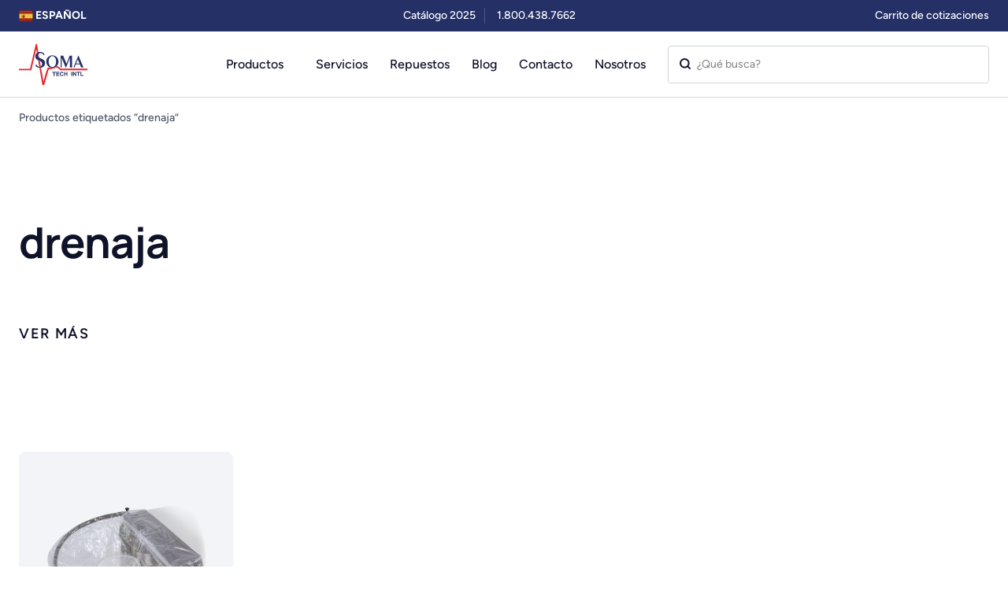

--- FILE ---
content_type: text/html; charset=UTF-8
request_url: https://www.somatechnology.com/spanish/equipos-medicos-tag/drenaja/
body_size: 46800
content:
<!DOCTYPE html>
<html dir="ltr" lang=es >

<head><meta charset="UTF-8"><script>if(navigator.userAgent.match(/MSIE|Internet Explorer/i)||navigator.userAgent.match(/Trident\/7\..*?rv:11/i)){var href=document.location.href;if(!href.match(/[?&]nowprocket/)){if(href.indexOf("?")==-1){if(href.indexOf("#")==-1){document.location.href=href+"?nowprocket=1"}else{document.location.href=href.replace("#","?nowprocket=1#")}}else{if(href.indexOf("#")==-1){document.location.href=href+"&nowprocket=1"}else{document.location.href=href.replace("#","&nowprocket=1#")}}}}</script><script>(()=>{class RocketLazyLoadScripts{constructor(){this.v="2.0.4",this.userEvents=["keydown","keyup","mousedown","mouseup","mousemove","mouseover","mouseout","touchmove","touchstart","touchend","touchcancel","wheel","click","dblclick","input"],this.attributeEvents=["onblur","onclick","oncontextmenu","ondblclick","onfocus","onmousedown","onmouseenter","onmouseleave","onmousemove","onmouseout","onmouseover","onmouseup","onmousewheel","onscroll","onsubmit"]}async t(){this.i(),this.o(),/iP(ad|hone)/.test(navigator.userAgent)&&this.h(),this.u(),this.l(this),this.m(),this.k(this),this.p(this),this._(),await Promise.all([this.R(),this.L()]),this.lastBreath=Date.now(),this.S(this),this.P(),this.D(),this.O(),this.M(),await this.C(this.delayedScripts.normal),await this.C(this.delayedScripts.defer),await this.C(this.delayedScripts.async),await this.T(),await this.F(),await this.j(),await this.A(),window.dispatchEvent(new Event("rocket-allScriptsLoaded")),this.everythingLoaded=!0,this.lastTouchEnd&&await new Promise(t=>setTimeout(t,500-Date.now()+this.lastTouchEnd)),this.I(),this.H(),this.U(),this.W()}i(){this.CSPIssue=sessionStorage.getItem("rocketCSPIssue"),document.addEventListener("securitypolicyviolation",t=>{this.CSPIssue||"script-src-elem"!==t.violatedDirective||"data"!==t.blockedURI||(this.CSPIssue=!0,sessionStorage.setItem("rocketCSPIssue",!0))},{isRocket:!0})}o(){window.addEventListener("pageshow",t=>{this.persisted=t.persisted,this.realWindowLoadedFired=!0},{isRocket:!0}),window.addEventListener("pagehide",()=>{this.onFirstUserAction=null},{isRocket:!0})}h(){let t;function e(e){t=e}window.addEventListener("touchstart",e,{isRocket:!0}),window.addEventListener("touchend",function i(o){o.changedTouches[0]&&t.changedTouches[0]&&Math.abs(o.changedTouches[0].pageX-t.changedTouches[0].pageX)<10&&Math.abs(o.changedTouches[0].pageY-t.changedTouches[0].pageY)<10&&o.timeStamp-t.timeStamp<200&&(window.removeEventListener("touchstart",e,{isRocket:!0}),window.removeEventListener("touchend",i,{isRocket:!0}),"INPUT"===o.target.tagName&&"text"===o.target.type||(o.target.dispatchEvent(new TouchEvent("touchend",{target:o.target,bubbles:!0})),o.target.dispatchEvent(new MouseEvent("mouseover",{target:o.target,bubbles:!0})),o.target.dispatchEvent(new PointerEvent("click",{target:o.target,bubbles:!0,cancelable:!0,detail:1,clientX:o.changedTouches[0].clientX,clientY:o.changedTouches[0].clientY})),event.preventDefault()))},{isRocket:!0})}q(t){this.userActionTriggered||("mousemove"!==t.type||this.firstMousemoveIgnored?"keyup"===t.type||"mouseover"===t.type||"mouseout"===t.type||(this.userActionTriggered=!0,this.onFirstUserAction&&this.onFirstUserAction()):this.firstMousemoveIgnored=!0),"click"===t.type&&t.preventDefault(),t.stopPropagation(),t.stopImmediatePropagation(),"touchstart"===this.lastEvent&&"touchend"===t.type&&(this.lastTouchEnd=Date.now()),"click"===t.type&&(this.lastTouchEnd=0),this.lastEvent=t.type,t.composedPath&&t.composedPath()[0].getRootNode()instanceof ShadowRoot&&(t.rocketTarget=t.composedPath()[0]),this.savedUserEvents.push(t)}u(){this.savedUserEvents=[],this.userEventHandler=this.q.bind(this),this.userEvents.forEach(t=>window.addEventListener(t,this.userEventHandler,{passive:!1,isRocket:!0})),document.addEventListener("visibilitychange",this.userEventHandler,{isRocket:!0})}U(){this.userEvents.forEach(t=>window.removeEventListener(t,this.userEventHandler,{passive:!1,isRocket:!0})),document.removeEventListener("visibilitychange",this.userEventHandler,{isRocket:!0}),this.savedUserEvents.forEach(t=>{(t.rocketTarget||t.target).dispatchEvent(new window[t.constructor.name](t.type,t))})}m(){const t="return false",e=Array.from(this.attributeEvents,t=>"data-rocket-"+t),i="["+this.attributeEvents.join("],[")+"]",o="[data-rocket-"+this.attributeEvents.join("],[data-rocket-")+"]",s=(e,i,o)=>{o&&o!==t&&(e.setAttribute("data-rocket-"+i,o),e["rocket"+i]=new Function("event",o),e.setAttribute(i,t))};new MutationObserver(t=>{for(const n of t)"attributes"===n.type&&(n.attributeName.startsWith("data-rocket-")||this.everythingLoaded?n.attributeName.startsWith("data-rocket-")&&this.everythingLoaded&&this.N(n.target,n.attributeName.substring(12)):s(n.target,n.attributeName,n.target.getAttribute(n.attributeName))),"childList"===n.type&&n.addedNodes.forEach(t=>{if(t.nodeType===Node.ELEMENT_NODE)if(this.everythingLoaded)for(const i of[t,...t.querySelectorAll(o)])for(const t of i.getAttributeNames())e.includes(t)&&this.N(i,t.substring(12));else for(const e of[t,...t.querySelectorAll(i)])for(const t of e.getAttributeNames())this.attributeEvents.includes(t)&&s(e,t,e.getAttribute(t))})}).observe(document,{subtree:!0,childList:!0,attributeFilter:[...this.attributeEvents,...e]})}I(){this.attributeEvents.forEach(t=>{document.querySelectorAll("[data-rocket-"+t+"]").forEach(e=>{this.N(e,t)})})}N(t,e){const i=t.getAttribute("data-rocket-"+e);i&&(t.setAttribute(e,i),t.removeAttribute("data-rocket-"+e))}k(t){Object.defineProperty(HTMLElement.prototype,"onclick",{get(){return this.rocketonclick||null},set(e){this.rocketonclick=e,this.setAttribute(t.everythingLoaded?"onclick":"data-rocket-onclick","this.rocketonclick(event)")}})}S(t){function e(e,i){let o=e[i];e[i]=null,Object.defineProperty(e,i,{get:()=>o,set(s){t.everythingLoaded?o=s:e["rocket"+i]=o=s}})}e(document,"onreadystatechange"),e(window,"onload"),e(window,"onpageshow");try{Object.defineProperty(document,"readyState",{get:()=>t.rocketReadyState,set(e){t.rocketReadyState=e},configurable:!0}),document.readyState="loading"}catch(t){console.log("WPRocket DJE readyState conflict, bypassing")}}l(t){this.originalAddEventListener=EventTarget.prototype.addEventListener,this.originalRemoveEventListener=EventTarget.prototype.removeEventListener,this.savedEventListeners=[],EventTarget.prototype.addEventListener=function(e,i,o){o&&o.isRocket||!t.B(e,this)&&!t.userEvents.includes(e)||t.B(e,this)&&!t.userActionTriggered||e.startsWith("rocket-")||t.everythingLoaded?t.originalAddEventListener.call(this,e,i,o):(t.savedEventListeners.push({target:this,remove:!1,type:e,func:i,options:o}),"mouseenter"!==e&&"mouseleave"!==e||t.originalAddEventListener.call(this,e,t.savedUserEvents.push,o))},EventTarget.prototype.removeEventListener=function(e,i,o){o&&o.isRocket||!t.B(e,this)&&!t.userEvents.includes(e)||t.B(e,this)&&!t.userActionTriggered||e.startsWith("rocket-")||t.everythingLoaded?t.originalRemoveEventListener.call(this,e,i,o):t.savedEventListeners.push({target:this,remove:!0,type:e,func:i,options:o})}}J(t,e){this.savedEventListeners=this.savedEventListeners.filter(i=>{let o=i.type,s=i.target||window;return e!==o||t!==s||(this.B(o,s)&&(i.type="rocket-"+o),this.$(i),!1)})}H(){EventTarget.prototype.addEventListener=this.originalAddEventListener,EventTarget.prototype.removeEventListener=this.originalRemoveEventListener,this.savedEventListeners.forEach(t=>this.$(t))}$(t){t.remove?this.originalRemoveEventListener.call(t.target,t.type,t.func,t.options):this.originalAddEventListener.call(t.target,t.type,t.func,t.options)}p(t){let e;function i(e){return t.everythingLoaded?e:e.split(" ").map(t=>"load"===t||t.startsWith("load.")?"rocket-jquery-load":t).join(" ")}function o(o){function s(e){const s=o.fn[e];o.fn[e]=o.fn.init.prototype[e]=function(){return this[0]===window&&t.userActionTriggered&&("string"==typeof arguments[0]||arguments[0]instanceof String?arguments[0]=i(arguments[0]):"object"==typeof arguments[0]&&Object.keys(arguments[0]).forEach(t=>{const e=arguments[0][t];delete arguments[0][t],arguments[0][i(t)]=e})),s.apply(this,arguments),this}}if(o&&o.fn&&!t.allJQueries.includes(o)){const e={DOMContentLoaded:[],"rocket-DOMContentLoaded":[]};for(const t in e)document.addEventListener(t,()=>{e[t].forEach(t=>t())},{isRocket:!0});o.fn.ready=o.fn.init.prototype.ready=function(i){function s(){parseInt(o.fn.jquery)>2?setTimeout(()=>i.bind(document)(o)):i.bind(document)(o)}return"function"==typeof i&&(t.realDomReadyFired?!t.userActionTriggered||t.fauxDomReadyFired?s():e["rocket-DOMContentLoaded"].push(s):e.DOMContentLoaded.push(s)),o([])},s("on"),s("one"),s("off"),t.allJQueries.push(o)}e=o}t.allJQueries=[],o(window.jQuery),Object.defineProperty(window,"jQuery",{get:()=>e,set(t){o(t)}})}P(){const t=new Map;document.write=document.writeln=function(e){const i=document.currentScript,o=document.createRange(),s=i.parentElement;let n=t.get(i);void 0===n&&(n=i.nextSibling,t.set(i,n));const c=document.createDocumentFragment();o.setStart(c,0),c.appendChild(o.createContextualFragment(e)),s.insertBefore(c,n)}}async R(){return new Promise(t=>{this.userActionTriggered?t():this.onFirstUserAction=t})}async L(){return new Promise(t=>{document.addEventListener("DOMContentLoaded",()=>{this.realDomReadyFired=!0,t()},{isRocket:!0})})}async j(){return this.realWindowLoadedFired?Promise.resolve():new Promise(t=>{window.addEventListener("load",t,{isRocket:!0})})}M(){this.pendingScripts=[];this.scriptsMutationObserver=new MutationObserver(t=>{for(const e of t)e.addedNodes.forEach(t=>{"SCRIPT"!==t.tagName||t.noModule||t.isWPRocket||this.pendingScripts.push({script:t,promise:new Promise(e=>{const i=()=>{const i=this.pendingScripts.findIndex(e=>e.script===t);i>=0&&this.pendingScripts.splice(i,1),e()};t.addEventListener("load",i,{isRocket:!0}),t.addEventListener("error",i,{isRocket:!0}),setTimeout(i,1e3)})})})}),this.scriptsMutationObserver.observe(document,{childList:!0,subtree:!0})}async F(){await this.X(),this.pendingScripts.length?(await this.pendingScripts[0].promise,await this.F()):this.scriptsMutationObserver.disconnect()}D(){this.delayedScripts={normal:[],async:[],defer:[]},document.querySelectorAll("script[type$=rocketlazyloadscript]").forEach(t=>{t.hasAttribute("data-rocket-src")?t.hasAttribute("async")&&!1!==t.async?this.delayedScripts.async.push(t):t.hasAttribute("defer")&&!1!==t.defer||"module"===t.getAttribute("data-rocket-type")?this.delayedScripts.defer.push(t):this.delayedScripts.normal.push(t):this.delayedScripts.normal.push(t)})}async _(){await this.L();let t=[];document.querySelectorAll("script[type$=rocketlazyloadscript][data-rocket-src]").forEach(e=>{let i=e.getAttribute("data-rocket-src");if(i&&!i.startsWith("data:")){i.startsWith("//")&&(i=location.protocol+i);try{const o=new URL(i).origin;o!==location.origin&&t.push({src:o,crossOrigin:e.crossOrigin||"module"===e.getAttribute("data-rocket-type")})}catch(t){}}}),t=[...new Map(t.map(t=>[JSON.stringify(t),t])).values()],this.Y(t,"preconnect")}async G(t){if(await this.K(),!0!==t.noModule||!("noModule"in HTMLScriptElement.prototype))return new Promise(e=>{let i;function o(){(i||t).setAttribute("data-rocket-status","executed"),e()}try{if(navigator.userAgent.includes("Firefox/")||""===navigator.vendor||this.CSPIssue)i=document.createElement("script"),[...t.attributes].forEach(t=>{let e=t.nodeName;"type"!==e&&("data-rocket-type"===e&&(e="type"),"data-rocket-src"===e&&(e="src"),i.setAttribute(e,t.nodeValue))}),t.text&&(i.text=t.text),t.nonce&&(i.nonce=t.nonce),i.hasAttribute("src")?(i.addEventListener("load",o,{isRocket:!0}),i.addEventListener("error",()=>{i.setAttribute("data-rocket-status","failed-network"),e()},{isRocket:!0}),setTimeout(()=>{i.isConnected||e()},1)):(i.text=t.text,o()),i.isWPRocket=!0,t.parentNode.replaceChild(i,t);else{const i=t.getAttribute("data-rocket-type"),s=t.getAttribute("data-rocket-src");i?(t.type=i,t.removeAttribute("data-rocket-type")):t.removeAttribute("type"),t.addEventListener("load",o,{isRocket:!0}),t.addEventListener("error",i=>{this.CSPIssue&&i.target.src.startsWith("data:")?(console.log("WPRocket: CSP fallback activated"),t.removeAttribute("src"),this.G(t).then(e)):(t.setAttribute("data-rocket-status","failed-network"),e())},{isRocket:!0}),s?(t.fetchPriority="high",t.removeAttribute("data-rocket-src"),t.src=s):t.src="data:text/javascript;base64,"+window.btoa(unescape(encodeURIComponent(t.text)))}}catch(i){t.setAttribute("data-rocket-status","failed-transform"),e()}});t.setAttribute("data-rocket-status","skipped")}async C(t){const e=t.shift();return e?(e.isConnected&&await this.G(e),this.C(t)):Promise.resolve()}O(){this.Y([...this.delayedScripts.normal,...this.delayedScripts.defer,...this.delayedScripts.async],"preload")}Y(t,e){this.trash=this.trash||[];let i=!0;var o=document.createDocumentFragment();t.forEach(t=>{const s=t.getAttribute&&t.getAttribute("data-rocket-src")||t.src;if(s&&!s.startsWith("data:")){const n=document.createElement("link");n.href=s,n.rel=e,"preconnect"!==e&&(n.as="script",n.fetchPriority=i?"high":"low"),t.getAttribute&&"module"===t.getAttribute("data-rocket-type")&&(n.crossOrigin=!0),t.crossOrigin&&(n.crossOrigin=t.crossOrigin),t.integrity&&(n.integrity=t.integrity),t.nonce&&(n.nonce=t.nonce),o.appendChild(n),this.trash.push(n),i=!1}}),document.head.appendChild(o)}W(){this.trash.forEach(t=>t.remove())}async T(){try{document.readyState="interactive"}catch(t){}this.fauxDomReadyFired=!0;try{await this.K(),this.J(document,"readystatechange"),document.dispatchEvent(new Event("rocket-readystatechange")),await this.K(),document.rocketonreadystatechange&&document.rocketonreadystatechange(),await this.K(),this.J(document,"DOMContentLoaded"),document.dispatchEvent(new Event("rocket-DOMContentLoaded")),await this.K(),this.J(window,"DOMContentLoaded"),window.dispatchEvent(new Event("rocket-DOMContentLoaded"))}catch(t){console.error(t)}}async A(){try{document.readyState="complete"}catch(t){}try{await this.K(),this.J(document,"readystatechange"),document.dispatchEvent(new Event("rocket-readystatechange")),await this.K(),document.rocketonreadystatechange&&document.rocketonreadystatechange(),await this.K(),this.J(window,"load"),window.dispatchEvent(new Event("rocket-load")),await this.K(),window.rocketonload&&window.rocketonload(),await this.K(),this.allJQueries.forEach(t=>t(window).trigger("rocket-jquery-load")),await this.K(),this.J(window,"pageshow");const t=new Event("rocket-pageshow");t.persisted=this.persisted,window.dispatchEvent(t),await this.K(),window.rocketonpageshow&&window.rocketonpageshow({persisted:this.persisted})}catch(t){console.error(t)}}async K(){Date.now()-this.lastBreath>45&&(await this.X(),this.lastBreath=Date.now())}async X(){return document.hidden?new Promise(t=>setTimeout(t)):new Promise(t=>requestAnimationFrame(t))}B(t,e){return e===document&&"readystatechange"===t||(e===document&&"DOMContentLoaded"===t||(e===window&&"DOMContentLoaded"===t||(e===window&&"load"===t||e===window&&"pageshow"===t)))}static run(){(new RocketLazyLoadScripts).t()}}RocketLazyLoadScripts.run()})();</script>
	
	<meta http-equiv="X-UA-Compatible" content="IE=edge">
	<meta name="mobile-web-app-capable" content="yes">
	<meta name="viewport" content="width=device-width, initial-scale=1, shrink-to-fit=no">
	<meta name="format-detection" content="telephone=no" />
	<meta name="language" content=es-spa />
	<link rel="profile" href="https://gmpg.org/xfn/11">
	<link rel="icon" type="image/png" href="https://www.somatechnology.com/spanish/wp-content/themes/somatechnology/assets/images/favicon-96x96.png" sizes="96x96" />
	<link rel="icon" type="image/svg+xml" href="https://www.somatechnology.com/spanish/wp-content/themes/somatechnology/assets/images/favicon.svg" />
	<link rel="shortcut icon" href="https://www.somatechnology.com/spanish/wp-content/themes/somatechnology/assets/images/favicon.ico" />
	<link rel="apple-touch-icon" sizes="180x180" href="https://www.somatechnology.com/spanish/wp-content/themes/somatechnology/assets/images/apple-touch-icon.png" />
	<meta name="apple-mobile-web-app-title" content="Soma" />
	<!-- Google Tag Manager -->
<script type="rocketlazyloadscript">(function(w,d,s,l,i){w[l]=w[l]||[];w[l].push({'gtm.start':
new Date().getTime(),event:'gtm.js'});var f=d.getElementsByTagName(s)[0],
j=d.createElement(s),dl=l!='dataLayer'?'&l='+l:'';j.async=true;j.src=
'https://www.googletagmanager.com/gtm.js?id='+i+dl;f.parentNode.insertBefore(j,f);
})(window,document,'script','dataLayer','GTM-NFLQN8L9');gtag('config', 'AW-870894338');</script>
<!-- End Google Tag Manager -->
	<link rel="manifest" href="https://www.somatechnology.com/spanish/wp-content/themes/somatechnology/assets/images/site.webmanifest" />
	<link href="https://www.somatechnology.com/spanish/wp-content/themes/somatechnology/assets/css/style.css" />
    <link href="https://www.somatechnology.com/spanish/wp-content/themes/somatechnology/assets/js/app.js" />
    <!-- Preload only the fonts used above-the-fold -->
<link rel="preload" href="/wp-content/themes/somatechnology/assets/fonts/Figtree-Medium.woff2" as="font" type="font/woff2" crossorigin>
<link rel="preload" href="/wp-content/themes/somatechnology/assets/fonts/Figtree-SemiBold.woff2" as="font" type="font/woff2" crossorigin>

<!-- Additional fonts (if needed immediately) -->
<link rel="preload" href="/wp-content/themes/somatechnology/assets/fonts/Figtree-Regular.woff2" as="font" type="font/woff2" crossorigin>
<link rel="preload" href="/wp-content/themes/somatechnology/assets/fonts/Figtree-Bold.woff2" as="font" type="font/woff2" crossorigin>
<link rel="preload" href="/wp-content/themes/somatechnology/assets/fonts/Manrope-Bold.woff2" as="font" type="font/woff2" crossorigin>

<!-- Optional: defer external JS -->
<script type="rocketlazyloadscript" data-rocket-src="https://cdn.jsdelivr.net/npm/moment@2.29.4/moment.min.js" defer></script>


	
    <script type="rocketlazyloadscript">(function(html){html.className = html.className.replace(/\bno-js\b/,'js')})(document.documentElement);</script>

<!-- Search Engine Optimization by Rank Math PRO - https://rankmath.com/ -->
<title>drenaja: artículos, contenido y medios</title>
<style id="wpr-usedcss">img:is([sizes=auto i],[sizes^="auto," i]){contain-intrinsic-size:3000px 1500px}#cookie-notice,#cookie-notice .cn-button:not(.cn-button-custom){font-family:-apple-system,BlinkMacSystemFont,Arial,Roboto,"Helvetica Neue",sans-serif;font-weight:400;font-size:13px;text-align:center}#cookie-notice{position:fixed;min-width:100%;height:auto;z-index:100000;letter-spacing:0;line-height:20px;left:0}#cookie-notice,#cookie-notice *{-webkit-box-sizing:border-box;-moz-box-sizing:border-box;box-sizing:border-box}#cookie-notice.cn-animated{-webkit-animation-duration:.5s!important;animation-duration:.5s!important;-webkit-animation-fill-mode:both;animation-fill-mode:both}#cookie-notice .cookie-notice-container{display:block}#cookie-notice.cookie-notice-hidden .cookie-notice-container{display:none}.cn-position-bottom{bottom:0}.cookie-notice-container{padding:15px 30px;text-align:center;width:100%;z-index:2}.cn-close-icon{position:absolute;right:15px;top:50%;margin-top:-10px;width:15px;height:15px;opacity:.5;padding:10px;outline:0;cursor:pointer}.cn-close-icon:hover{opacity:1}.cn-close-icon:after,.cn-close-icon:before{position:absolute;content:' ';height:15px;width:2px;top:3px;background-color:grey}.cn-close-icon:before{transform:rotate(45deg)}.cn-close-icon:after{transform:rotate(-45deg)}#cookie-notice .cn-revoke-cookie{margin:0}#cookie-notice .cn-button{margin:0 0 0 10px;display:inline-block}#cookie-notice .cn-button:not(.cn-button-custom){letter-spacing:.25px;margin:0 0 0 10px;text-transform:none;display:inline-block;cursor:pointer;touch-action:manipulation;white-space:nowrap;outline:0;box-shadow:none;text-shadow:none;border:none;-webkit-border-radius:3px;-moz-border-radius:3px;border-radius:3px;text-decoration:none;padding:8.5px 10px;line-height:1;color:inherit}.cn-text-container{margin:0 0 6px}.cn-buttons-container,.cn-text-container{display:inline-block}#cookie-notice.cookie-notice-visible.cn-effect-slide,#cookie-notice.cookie-revoke-visible.cn-effect-slide{-webkit-animation-name:slideInUp;animation-name:slideInUp}#cookie-notice.cn-effect-slide{-webkit-animation-name:slideOutDown;animation-name:slideOutDown}@-webkit-keyframes slideInUp{from{-webkit-transform:translate3d(0,100%,0);transform:translate3d(0,100%,0);visibility:visible}to{-webkit-transform:translate3d(0,0,0);transform:translate3d(0,0,0)}}@keyframes slideInUp{from{-webkit-transform:translate3d(0,100%,0);transform:translate3d(0,100%,0);visibility:visible}to{-webkit-transform:translate3d(0,0,0);transform:translate3d(0,0,0)}}@-webkit-keyframes slideOutDown{from{-webkit-transform:translate3d(0,0,0);transform:translate3d(0,0,0)}to{visibility:hidden;-webkit-transform:translate3d(0,100%,0);transform:translate3d(0,100%,0)}}@keyframes slideOutDown{from{-webkit-transform:translate3d(0,0,0);transform:translate3d(0,0,0)}to{visibility:hidden;-webkit-transform:translate3d(0,100%,0);transform:translate3d(0,100%,0)}}@media all and (max-width:900px){.cookie-notice-container #cn-notice-buttons,.cookie-notice-container #cn-notice-text{display:block}#cookie-notice .cn-button{margin:0 5px 5px}}@media all and (max-width:480px){.cookie-notice-container{padding:15px 25px}}.woocommerce .woocommerce-error .button,.woocommerce .woocommerce-message .button,.woocommerce-page .woocommerce-error .button,.woocommerce-page .woocommerce-message .button{float:right}.woocommerce img,.woocommerce-page img{height:auto;max-width:100%}.woocommerce div.product div.images{float:left;width:48%}.woocommerce #content div.product div.thumbnails::after,.woocommerce #content div.product div.thumbnails::before,.woocommerce div.product div.thumbnails::after,.woocommerce div.product div.thumbnails::before,.woocommerce-page #content div.product div.thumbnails::after,.woocommerce-page #content div.product div.thumbnails::before,.woocommerce-page div.product div.thumbnails::after,.woocommerce-page div.product div.thumbnails::before{content:" ";display:table}.woocommerce #content div.product div.thumbnails::after,.woocommerce div.product div.thumbnails::after,.woocommerce-page #content div.product div.thumbnails::after,.woocommerce-page div.product div.thumbnails::after{clear:both}.woocommerce #content div.product div.thumbnails a,.woocommerce div.product div.thumbnails a,.woocommerce-page #content div.product div.thumbnails a,.woocommerce-page div.product div.thumbnails a{float:left;width:30.75%;margin-right:3.8%;margin-bottom:1em}.woocommerce #content div.product div.thumbnails a.last,.woocommerce div.product div.thumbnails a.last,.woocommerce-page #content div.product div.thumbnails a.last,.woocommerce-page div.product div.thumbnails a.last{margin-right:0}.woocommerce #content div.product div.thumbnails a.first,.woocommerce div.product div.thumbnails a.first,.woocommerce-page #content div.product div.thumbnails a.first,.woocommerce-page div.product div.thumbnails a.first{clear:both}.woocommerce div.product div.thumbnails.columns-1 a{width:100%;margin-right:0;float:none}.woocommerce div.product div.thumbnails.columns-2 a{width:48%}.woocommerce #content div.product div.thumbnails.columns-4 a,.woocommerce div.product div.thumbnails.columns-4 a,.woocommerce-page #content div.product div.thumbnails.columns-4 a,.woocommerce-page div.product div.thumbnails.columns-4 a{width:22.05%}.woocommerce div.product div.thumbnails.columns-5 a{width:16.9%}.woocommerce div.product div.summary{float:right;width:48%;clear:none}.woocommerce div.product .woocommerce-tabs{clear:both}.woocommerce div.product .woocommerce-tabs ul.tabs::after,.woocommerce div.product .woocommerce-tabs ul.tabs::before{content:" ";display:table}.woocommerce div.product .woocommerce-tabs ul.tabs::after{clear:both}.woocommerce div.product .woocommerce-tabs ul.tabs li{display:inline-block}.woocommerce div.product #reviews .comment::after,.woocommerce div.product #reviews .comment::before{content:" ";display:table}.woocommerce div.product #reviews .comment::after{clear:both}.woocommerce div.product #reviews .comment img{float:right;height:auto}.woocommerce .woocommerce-result-count,.woocommerce-page .woocommerce-result-count{float:left}.woocommerce .woocommerce-ordering,.woocommerce-page .woocommerce-ordering{float:right}.woocommerce #content table.cart img,.woocommerce table.cart img,.woocommerce-page #content table.cart img,.woocommerce-page table.cart img{height:auto}.woocommerce form .password-input,.woocommerce-page form .password-input{display:flex;flex-direction:column;justify-content:center;position:relative}.woocommerce form .password-input input[type=password],.woocommerce-page form .password-input input[type=password]{padding-right:2.5rem}.woocommerce form .password-input input::-ms-reveal,.woocommerce-page form .password-input input::-ms-reveal{display:none}.woocommerce form .show-password-input,.woocommerce-page form .show-password-input{background-color:transparent;border-radius:0;border:0;color:var(--wc-form-color-text,#000);cursor:pointer;font-size:inherit;line-height:inherit;margin:0;padding:0;position:absolute;right:.7em;text-decoration:none;top:50%;transform:translateY(-50%);-moz-osx-font-smoothing:inherit;-webkit-appearance:none;-webkit-font-smoothing:inherit}.woocommerce form .show-password-input::before,.woocommerce-page form .show-password-input::before{background-repeat:no-repeat;background-size:cover;background-image:url('data:image/svg+xml,<svg width="20" height="20" viewBox="0 0 20 20" fill="none" xmlns="http://www.w3.org/2000/svg"><path d="M17.3 3.3C16.9 2.9 16.2 2.9 15.7 3.3L13.3 5.7C12.2437 5.3079 11.1267 5.1048 10 5.1C6.2 5.2 2.8 7.2 1 10.5C1.2 10.9 1.5 11.3 1.8 11.7C2.6 12.8 3.6 13.7 4.7 14.4L3 16.1C2.6 16.5 2.5 17.2 3 17.7C3.4 18.1 4.1 18.2 4.6 17.7L17.3 4.9C17.7 4.4 17.7 3.7 17.3 3.3ZM6.7 12.3L5.4 13.6C4.2 12.9 3.1 11.9 2.3 10.7C3.5 9 5.1 7.8 7 7.2C5.7 8.6 5.6 10.8 6.7 12.3ZM10.1 9C9.6 8.5 9.7 7.7 10.2 7.2C10.7 6.8 11.4 6.8 11.9 7.2L10.1 9ZM18.3 9.5C17.8 8.8 17.2 8.1 16.5 7.6L15.5 8.6C16.3 9.2 17 9.9 17.6 10.8C15.9 13.4 13 15 9.9 15H9.1L8.1 16C8.8 15.9 9.4 16 10 16C13.3 16 16.4 14.4 18.3 11.7C18.6 11.3 18.8 10.9 19.1 10.5C18.8 10.2 18.6 9.8 18.3 9.5ZM14 10L10 14C12.2 14 14 12.2 14 10Z" fill="%23111111"/></svg>');content:"";display:block;height:22px;width:22px}.woocommerce form .show-password-input.display-password::before,.woocommerce-page form .show-password-input.display-password::before{background-image:url('data:image/svg+xml,<svg width="20" height="20" viewBox="0 0 20 20" fill="none" xmlns="http://www.w3.org/2000/svg"><path d="M18.3 9.49999C15 4.89999 8.50002 3.79999 3.90002 7.19999C2.70002 8.09999 1.70002 9.29999 0.900024 10.6C1.10002 11 1.40002 11.4 1.70002 11.8C5.00002 16.4 11.3 17.4 15.9 14.2C16.8 13.5 17.6 12.8 18.3 11.8C18.6 11.4 18.8 11 19.1 10.6C18.8 10.2 18.6 9.79999 18.3 9.49999ZM10.1 7.19999C10.6 6.69999 11.4 6.69999 11.9 7.19999C12.4 7.69999 12.4 8.49999 11.9 8.99999C11.4 9.49999 10.6 9.49999 10.1 8.99999C9.60003 8.49999 9.60003 7.69999 10.1 7.19999ZM10 14.9C6.90002 14.9 4.00002 13.3 2.30002 10.7C3.50002 8.99999 5.10002 7.79999 7.00002 7.19999C6.30002 7.99999 6.00002 8.89999 6.00002 9.89999C6.00002 12.1 7.70002 14 10 14C12.2 14 14.1 12.3 14.1 9.99999V9.89999C14.1 8.89999 13.7 7.89999 13 7.19999C14.9 7.79999 16.5 8.99999 17.7 10.7C16 13.3 13.1 14.9 10 14.9Z" fill="%23111111"/></svg>')}.woocommerce .woocommerce-billing-fields::after,.woocommerce .woocommerce-billing-fields::before,.woocommerce-page .woocommerce-billing-fields::after,.woocommerce-page .woocommerce-billing-fields::before{content:" ";display:table}.woocommerce .woocommerce-billing-fields::after,.woocommerce-page .woocommerce-billing-fields::after{clear:both}:root{--woocommerce:#720eec;--wc-green:#7ad03a;--wc-red:#a00;--wc-orange:#ffba00;--wc-blue:#2ea2cc;--wc-primary:#720eec;--wc-primary-text:#fcfbfe;--wc-secondary:#e9e6ed;--wc-secondary-text:#515151;--wc-highlight:#958e09;--wc-highligh-text:white;--wc-content-bg:#fff;--wc-subtext:#767676;--wc-form-border-color:rgba(32, 7, 7, .8);--wc-form-border-radius:4px;--wc-form-border-width:1px}@keyframes spin{100%{transform:rotate(360deg)}}.select2-results__options{list-style:none;margin:0;padding:0}.woocommerce-store-notice{position:absolute;top:0;left:0;right:0;margin:0;width:100%;font-size:1em;padding:1em 0;text-align:center;background-color:#720eec;color:#fcfbfe;z-index:99998;box-shadow:0 1px 1em rgba(0,0,0,.2);display:none}.woocommerce-store-notice a{color:#fcfbfe;text-decoration:underline}.screen-reader-text{clip:rect(1px,1px,1px,1px);height:1px;overflow:hidden;position:absolute!important;width:1px;word-wrap:normal!important}.clear{clear:both}.woocommerce .blockUI.blockOverlay{position:relative}.woocommerce .blockUI.blockOverlay::before{height:1em;width:1em;display:block;position:absolute;top:50%;left:50%;margin-left:-.5em;margin-top:-.5em;content:"";animation:1s ease-in-out infinite spin;background:var(--wpr-bg-57856f53-334a-4318-be5f-99aed5fad357) center center;background-size:cover;line-height:1;text-align:center;font-size:2em;color:rgba(0,0,0,.75)}.woocommerce a.remove{display:block;font-size:1.5em;height:1em;width:1em;text-align:center;line-height:1;border-radius:100%;color:var(--wc-red)!important;text-decoration:none;font-weight:700;border:0}.woocommerce a.remove:hover{color:#fff!important;background:var(--wc-red)}.woocommerce .woocommerce-breadcrumb{margin:0 0 1em;padding:0}.woocommerce .woocommerce-breadcrumb::after,.woocommerce .woocommerce-breadcrumb::before{content:" ";display:table}.woocommerce .woocommerce-breadcrumb::after{clear:both}.woocommerce .quantity .qty{width:3.631em;text-align:center}.woocommerce div.product{margin-bottom:0;position:relative}.woocommerce div.product .product_title{clear:none;margin-top:0;padding:0}.woocommerce div.product p.price ins,.woocommerce div.product span.price ins{background:inherit;font-weight:700;display:inline-block}.woocommerce div.product p.price del,.woocommerce div.product span.price del{opacity:.7;display:inline-block}.woocommerce div.product p.stock{font-size:.92em}.woocommerce div.product .woocommerce-product-rating{margin-bottom:1.618em}.woocommerce div.product div.images{margin-bottom:2em}.woocommerce div.product div.images img{display:block;width:100%;height:auto;box-shadow:none}.woocommerce div.product div.images div.thumbnails{padding-top:1em}.woocommerce div.product div.images.woocommerce-product-gallery{position:relative}.woocommerce div.product div.images .woocommerce-product-gallery__wrapper{transition:all cubic-bezier(.795,-.035,0,1) .5s;margin:0;padding:0}.woocommerce div.product div.images .woocommerce-product-gallery__wrapper .zoomImg{background-color:#fff;opacity:0}.woocommerce div.product div.images .woocommerce-product-gallery__image--placeholder{border:1px solid #f2f2f2}.woocommerce div.product div.images .woocommerce-product-gallery__image:nth-child(n+2){width:25%;display:inline-block}.woocommerce div.product div.images .woocommerce-product-gallery__image a{display:block;outline-offset:-2px}.woocommerce div.product div.images .woocommerce-product-gallery__trigger{background:#fff;border:none;box-sizing:content-box;border-radius:100%;cursor:pointer;font-size:2em;height:36px;padding:0;position:absolute;right:.5em;text-indent:-9999px;top:.5em;width:36px;z-index:99}.woocommerce div.product div.images .woocommerce-product-gallery__trigger::before{border:2px solid #000;border-radius:100%;box-sizing:content-box;content:"";display:block;height:10px;left:9px;top:9px;position:absolute;width:10px}.woocommerce div.product div.images .woocommerce-product-gallery__trigger::after{background:#000;border-radius:6px;box-sizing:content-box;content:"";display:block;height:8px;left:22px;position:absolute;top:19px;transform:rotate(-45deg);width:2px}.woocommerce div.product div.images .woocommerce-product-gallery__trigger span[aria-hidden=true]{border:0;clip-path:inset(50%);height:1px;left:50%;margin:-1px;overflow:hidden;position:absolute;top:50%;width:1px}.woocommerce div.product div.images .flex-control-thumbs{overflow:hidden;zoom:1;margin:0;padding:0}.woocommerce div.product div.images .flex-control-thumbs li{width:25%;float:left;margin:0;list-style:none}.woocommerce div.product div.images .flex-control-thumbs li img{cursor:pointer;opacity:.5;margin:0}.woocommerce div.product div.images .flex-control-thumbs li img.flex-active,.woocommerce div.product div.images .flex-control-thumbs li img:hover{opacity:1}.woocommerce div.product .woocommerce-product-gallery--columns-3 .flex-control-thumbs li:nth-child(3n+1){clear:left}.woocommerce div.product .woocommerce-product-gallery--columns-4 .flex-control-thumbs li:nth-child(4n+1){clear:left}.woocommerce div.product .woocommerce-product-gallery--columns-5 .flex-control-thumbs li:nth-child(5n+1){clear:left}.woocommerce div.product div.summary{margin-bottom:2em}.woocommerce div.product div.social{text-align:right;margin:0 0 1em}.woocommerce div.product div.social span{margin:0 0 0 2px}.woocommerce div.product div.social span span{margin:0}.woocommerce div.product div.social span .stButton .chicklets{padding-left:16px;width:0}.woocommerce div.product div.social iframe{float:left;margin-top:3px}.woocommerce div.product .woocommerce-tabs ul.tabs{list-style:none;padding:0 0 0 1em;margin:0 0 1.618em;overflow:hidden;position:relative}.woocommerce div.product .woocommerce-tabs ul.tabs li{border:1px solid #cfc8d8;background-color:#e9e6ed;color:#515151;display:inline-block;position:relative;z-index:0;border-radius:4px 4px 0 0;margin:0 -5px;padding:0 1em}.woocommerce div.product .woocommerce-tabs ul.tabs li a{display:inline-block;padding:.5em 0;font-weight:700;color:#515151;text-decoration:none}.woocommerce div.product .woocommerce-tabs ul.tabs li a:hover{text-decoration:none;color:#6b6b6b}.woocommerce div.product .woocommerce-tabs ul.tabs li.active{background:#fff;color:#515151;z-index:2;border-bottom-color:#fff}.woocommerce div.product .woocommerce-tabs ul.tabs li.active a{color:inherit;text-shadow:inherit}.woocommerce div.product .woocommerce-tabs ul.tabs li.active::before{box-shadow:2px 2px 0 #fff}.woocommerce div.product .woocommerce-tabs ul.tabs li.active::after{box-shadow:-2px 2px 0 #fff}.woocommerce div.product .woocommerce-tabs ul.tabs li::after,.woocommerce div.product .woocommerce-tabs ul.tabs li::before{border:1px solid #cfc8d8;position:absolute;bottom:-1px;width:5px;height:5px;content:" ";box-sizing:border-box}.woocommerce div.product .woocommerce-tabs ul.tabs li::before{left:-5px;border-bottom-right-radius:4px;border-width:0 1px 1px 0;box-shadow:2px 2px 0 #e9e6ed}.woocommerce div.product .woocommerce-tabs ul.tabs li::after{right:-5px;border-bottom-left-radius:4px;border-width:0 0 1px 1px;box-shadow:-2px 2px 0 #e9e6ed}.woocommerce div.product .woocommerce-tabs ul.tabs::before{position:absolute;content:" ";width:100%;bottom:0;left:0;border-bottom:1px solid #cfc8d8;z-index:1}.woocommerce div.product .woocommerce-tabs .panel{margin:0 0 2em;padding:0}.woocommerce div.product p.cart{margin-bottom:2em}.woocommerce div.product p.cart::after,.woocommerce div.product p.cart::before{content:" ";display:table}.woocommerce div.product p.cart::after{clear:both}.woocommerce div.product form.cart{margin-bottom:2em}.woocommerce div.product form.cart::after,.woocommerce div.product form.cart::before{content:" ";display:table}.woocommerce div.product form.cart::after{clear:both}.woocommerce div.product form.cart div.quantity{float:left;margin:0 4px 0 0}.woocommerce div.product form.cart table{border-width:0 0 1px}.woocommerce div.product form.cart table td{padding-left:0}.woocommerce div.product form.cart table div.quantity{float:none;margin:0}.woocommerce div.product form.cart table small.stock{display:block;float:none}.woocommerce div.product form.cart .variations{margin-bottom:1em;border:0;width:100%}.woocommerce div.product form.cart .variations td,.woocommerce div.product form.cart .variations th{border:0;line-height:2em;vertical-align:top}.woocommerce div.product form.cart .variations label{font-weight:700;text-align:left}.woocommerce div.product form.cart .variations select{max-width:100%;min-width:75%;display:inline-block;margin-right:1em;appearance:none;-webkit-appearance:none;-moz-appearance:none;padding-right:3em;background:url([data-uri]) no-repeat;background-size:16px;-webkit-background-size:16px;background-position:calc(100% - 12px) 50%;-webkit-background-position:calc(100% - 12px) 50%}.woocommerce div.product form.cart .variations td.label{padding-right:1em}.woocommerce div.product form.cart .woocommerce-variation-description p{margin-bottom:1em}.woocommerce div.product form.cart .reset_variations{visibility:hidden;font-size:.83em}.woocommerce div.product form.cart .wc-no-matching-variations{display:none}.woocommerce div.product form.cart .button{vertical-align:middle;float:left}.woocommerce div.product form.cart .group_table td.woocommerce-grouped-product-list-item__label{padding-right:1em;padding-left:1em}.woocommerce div.product form.cart .group_table td{vertical-align:top;padding-bottom:.5em;border:0}.woocommerce div.product form.cart .group_table td:first-child{width:4em;text-align:center}.woocommerce div.product form.cart .group_table .wc-grouped-product-add-to-cart-checkbox{display:inline-block;width:auto;margin:0 auto;transform:scale(1.5,1.5)}.woocommerce .woocommerce-result-count{margin:0 0 1em}.woocommerce .woocommerce-ordering{margin:0 0 1em}.woocommerce .woocommerce-ordering>label{margin-right:.25rem}.woocommerce .woocommerce-ordering select{vertical-align:top}.woocommerce .cart .button,.woocommerce .cart input.button{float:none}.woocommerce td.product-quantity{min-width:80px}.woocommerce :where(.wc_bis_form__input,.wc_bis_form__button){padding:.9rem 1.1rem;line-height:1}.woocommerce:where(body:not(.woocommerce-block-theme-has-button-styles)) a.button,.woocommerce:where(body:not(.woocommerce-block-theme-has-button-styles)) button.button,.woocommerce:where(body:not(.woocommerce-block-theme-has-button-styles)) input.button,:where(body:not(.woocommerce-block-theme-has-button-styles)):where(:not(.edit-post-visual-editor)) .woocommerce #respond input#submit,:where(body:not(.woocommerce-block-theme-has-button-styles)):where(:not(.edit-post-visual-editor)) .woocommerce a.button,:where(body:not(.woocommerce-block-theme-has-button-styles)):where(:not(.edit-post-visual-editor)) .woocommerce button.button,:where(body:not(.woocommerce-block-theme-has-button-styles)):where(:not(.edit-post-visual-editor)) .woocommerce input.button{font-size:100%;margin:0;line-height:1;cursor:pointer;position:relative;text-decoration:none;overflow:visible;padding:.618em 1em;font-weight:700;border-radius:3px;left:auto;color:#515151;background-color:#e9e6ed;border:0;display:inline-block;background-image:none;box-shadow:none;text-shadow:none}.woocommerce:where(body:not(.woocommerce-block-theme-has-button-styles)) a.button.loading,.woocommerce:where(body:not(.woocommerce-block-theme-has-button-styles)) button.button.loading,.woocommerce:where(body:not(.woocommerce-block-theme-has-button-styles)) input.button.loading,:where(body:not(.woocommerce-block-theme-has-button-styles)):where(:not(.edit-post-visual-editor)) .woocommerce #respond input#submit.loading,:where(body:not(.woocommerce-block-theme-has-button-styles)):where(:not(.edit-post-visual-editor)) .woocommerce a.button.loading,:where(body:not(.woocommerce-block-theme-has-button-styles)):where(:not(.edit-post-visual-editor)) .woocommerce button.button.loading,:where(body:not(.woocommerce-block-theme-has-button-styles)):where(:not(.edit-post-visual-editor)) .woocommerce input.button.loading{opacity:.25;padding-right:2.618em}.woocommerce:where(body:not(.woocommerce-block-theme-has-button-styles)) a.button.loading::after,.woocommerce:where(body:not(.woocommerce-block-theme-has-button-styles)) button.button.loading::after,.woocommerce:where(body:not(.woocommerce-block-theme-has-button-styles)) input.button.loading::after,:where(body:not(.woocommerce-block-theme-has-button-styles)):where(:not(.edit-post-visual-editor)) .woocommerce #respond input#submit.loading::after,:where(body:not(.woocommerce-block-theme-has-button-styles)):where(:not(.edit-post-visual-editor)) .woocommerce a.button.loading::after,:where(body:not(.woocommerce-block-theme-has-button-styles)):where(:not(.edit-post-visual-editor)) .woocommerce button.button.loading::after,:where(body:not(.woocommerce-block-theme-has-button-styles)):where(:not(.edit-post-visual-editor)) .woocommerce input.button.loading::after{font-family:WooCommerce;content:"\e01c";vertical-align:top;font-weight:400;position:absolute;top:.618em;right:1em;animation:2s linear infinite spin}:where(body:not(.woocommerce-block-theme-has-button-styles)):where(:not(.edit-post-visual-editor)) .woocommerce #respond input#submit.added::after,:where(body:not(.woocommerce-block-theme-has-button-styles)):where(:not(.edit-post-visual-editor)) .woocommerce a.button.added::after,:where(body:not(.woocommerce-block-theme-has-button-styles)):where(:not(.edit-post-visual-editor)) .woocommerce button.button.added::after,:where(body:not(.woocommerce-block-theme-has-button-styles)):where(:not(.edit-post-visual-editor)) .woocommerce input.button.added::after{font-family:WooCommerce;content:"\e017";margin-left:.53em;vertical-align:bottom}.woocommerce:where(body:not(.woocommerce-block-theme-has-button-styles)) a.button:hover,.woocommerce:where(body:not(.woocommerce-block-theme-has-button-styles)) button.button:hover,.woocommerce:where(body:not(.woocommerce-block-theme-has-button-styles)) input.button:hover,:where(body:not(.woocommerce-block-theme-has-button-styles)):where(:not(.edit-post-visual-editor)) .woocommerce #respond input#submit:hover,:where(body:not(.woocommerce-block-theme-has-button-styles)):where(:not(.edit-post-visual-editor)) .woocommerce a.button:hover,:where(body:not(.woocommerce-block-theme-has-button-styles)):where(:not(.edit-post-visual-editor)) .woocommerce button.button:hover,:where(body:not(.woocommerce-block-theme-has-button-styles)):where(:not(.edit-post-visual-editor)) .woocommerce input.button:hover{background-color:#dcd7e2;text-decoration:none;background-image:none;color:#515151}.woocommerce:where(body:not(.woocommerce-block-theme-has-button-styles)) a.button.alt,.woocommerce:where(body:not(.woocommerce-block-theme-has-button-styles)) button.button.alt,.woocommerce:where(body:not(.woocommerce-block-theme-has-button-styles)) input.button.alt,:where(body:not(.woocommerce-block-theme-has-button-styles)):where(:not(.edit-post-visual-editor)) .woocommerce #respond input#submit.alt,:where(body:not(.woocommerce-block-theme-has-button-styles)):where(:not(.edit-post-visual-editor)) .woocommerce a.button.alt,:where(body:not(.woocommerce-block-theme-has-button-styles)):where(:not(.edit-post-visual-editor)) .woocommerce button.button.alt,:where(body:not(.woocommerce-block-theme-has-button-styles)):where(:not(.edit-post-visual-editor)) .woocommerce input.button.alt{background-color:#7f54b3;color:#fff;-webkit-font-smoothing:antialiased}.woocommerce:where(body:not(.woocommerce-block-theme-has-button-styles)) a.button.alt:hover,.woocommerce:where(body:not(.woocommerce-block-theme-has-button-styles)) button.button.alt:hover,.woocommerce:where(body:not(.woocommerce-block-theme-has-button-styles)) input.button.alt:hover,:where(body:not(.woocommerce-block-theme-has-button-styles)):where(:not(.edit-post-visual-editor)) .woocommerce #respond input#submit.alt:hover,:where(body:not(.woocommerce-block-theme-has-button-styles)):where(:not(.edit-post-visual-editor)) .woocommerce a.button.alt:hover,:where(body:not(.woocommerce-block-theme-has-button-styles)):where(:not(.edit-post-visual-editor)) .woocommerce button.button.alt:hover,:where(body:not(.woocommerce-block-theme-has-button-styles)):where(:not(.edit-post-visual-editor)) .woocommerce input.button.alt:hover{background-color:#7249a4;color:#fff}.woocommerce:where(body:not(.woocommerce-block-theme-has-button-styles)) #respond input#submit.alt.disabled,.woocommerce:where(body:not(.woocommerce-block-theme-has-button-styles)) #respond input#submit.alt.disabled:hover,.woocommerce:where(body:not(.woocommerce-block-theme-has-button-styles)) a.button.alt.disabled,.woocommerce:where(body:not(.woocommerce-block-theme-has-button-styles)) a.button.alt.disabled:hover,.woocommerce:where(body:not(.woocommerce-block-theme-has-button-styles)) a.button.alt:disabled,.woocommerce:where(body:not(.woocommerce-block-theme-has-button-styles)) a.button.alt:disabled:hover,.woocommerce:where(body:not(.woocommerce-block-theme-has-button-styles)) a.button.alt:disabled[disabled],.woocommerce:where(body:not(.woocommerce-block-theme-has-button-styles)) a.button.alt:disabled[disabled]:hover,.woocommerce:where(body:not(.woocommerce-block-theme-has-button-styles)) button.button.alt.disabled,.woocommerce:where(body:not(.woocommerce-block-theme-has-button-styles)) button.button.alt.disabled:hover,.woocommerce:where(body:not(.woocommerce-block-theme-has-button-styles)) button.button.alt:disabled,.woocommerce:where(body:not(.woocommerce-block-theme-has-button-styles)) button.button.alt:disabled:hover,.woocommerce:where(body:not(.woocommerce-block-theme-has-button-styles)) button.button.alt:disabled[disabled],.woocommerce:where(body:not(.woocommerce-block-theme-has-button-styles)) button.button.alt:disabled[disabled]:hover,.woocommerce:where(body:not(.woocommerce-block-theme-has-button-styles)) input.button.alt.disabled,.woocommerce:where(body:not(.woocommerce-block-theme-has-button-styles)) input.button.alt.disabled:hover,.woocommerce:where(body:not(.woocommerce-block-theme-has-button-styles)) input.button.alt:disabled,.woocommerce:where(body:not(.woocommerce-block-theme-has-button-styles)) input.button.alt:disabled:hover,.woocommerce:where(body:not(.woocommerce-block-theme-has-button-styles)) input.button.alt:disabled[disabled],.woocommerce:where(body:not(.woocommerce-block-theme-has-button-styles)) input.button.alt:disabled[disabled]:hover,:where(body:not(.woocommerce-block-theme-has-button-styles)):where(:not(.edit-post-visual-editor)) .woocommerce #respond input#submit.alt.disabled,:where(body:not(.woocommerce-block-theme-has-button-styles)):where(:not(.edit-post-visual-editor)) .woocommerce #respond input#submit.alt.disabled:hover,:where(body:not(.woocommerce-block-theme-has-button-styles)):where(:not(.edit-post-visual-editor)) .woocommerce #respond input#submit.alt:disabled,:where(body:not(.woocommerce-block-theme-has-button-styles)):where(:not(.edit-post-visual-editor)) .woocommerce #respond input#submit.alt:disabled:hover,:where(body:not(.woocommerce-block-theme-has-button-styles)):where(:not(.edit-post-visual-editor)) .woocommerce #respond input#submit.alt:disabled[disabled],:where(body:not(.woocommerce-block-theme-has-button-styles)):where(:not(.edit-post-visual-editor)) .woocommerce #respond input#submit.alt:disabled[disabled]:hover,:where(body:not(.woocommerce-block-theme-has-button-styles)):where(:not(.edit-post-visual-editor)) .woocommerce a.button.alt.disabled,:where(body:not(.woocommerce-block-theme-has-button-styles)):where(:not(.edit-post-visual-editor)) .woocommerce a.button.alt.disabled:hover,:where(body:not(.woocommerce-block-theme-has-button-styles)):where(:not(.edit-post-visual-editor)) .woocommerce a.button.alt:disabled,:where(body:not(.woocommerce-block-theme-has-button-styles)):where(:not(.edit-post-visual-editor)) .woocommerce a.button.alt:disabled:hover,:where(body:not(.woocommerce-block-theme-has-button-styles)):where(:not(.edit-post-visual-editor)) .woocommerce a.button.alt:disabled[disabled],:where(body:not(.woocommerce-block-theme-has-button-styles)):where(:not(.edit-post-visual-editor)) .woocommerce a.button.alt:disabled[disabled]:hover,:where(body:not(.woocommerce-block-theme-has-button-styles)):where(:not(.edit-post-visual-editor)) .woocommerce button.button.alt.disabled,:where(body:not(.woocommerce-block-theme-has-button-styles)):where(:not(.edit-post-visual-editor)) .woocommerce button.button.alt.disabled:hover,:where(body:not(.woocommerce-block-theme-has-button-styles)):where(:not(.edit-post-visual-editor)) .woocommerce button.button.alt:disabled,:where(body:not(.woocommerce-block-theme-has-button-styles)):where(:not(.edit-post-visual-editor)) .woocommerce button.button.alt:disabled:hover,:where(body:not(.woocommerce-block-theme-has-button-styles)):where(:not(.edit-post-visual-editor)) .woocommerce button.button.alt:disabled[disabled],:where(body:not(.woocommerce-block-theme-has-button-styles)):where(:not(.edit-post-visual-editor)) .woocommerce button.button.alt:disabled[disabled]:hover,:where(body:not(.woocommerce-block-theme-has-button-styles)):where(:not(.edit-post-visual-editor)) .woocommerce input.button.alt.disabled,:where(body:not(.woocommerce-block-theme-has-button-styles)):where(:not(.edit-post-visual-editor)) .woocommerce input.button.alt.disabled:hover,:where(body:not(.woocommerce-block-theme-has-button-styles)):where(:not(.edit-post-visual-editor)) .woocommerce input.button.alt:disabled,:where(body:not(.woocommerce-block-theme-has-button-styles)):where(:not(.edit-post-visual-editor)) .woocommerce input.button.alt:disabled:hover,:where(body:not(.woocommerce-block-theme-has-button-styles)):where(:not(.edit-post-visual-editor)) .woocommerce input.button.alt:disabled[disabled],:where(body:not(.woocommerce-block-theme-has-button-styles)):where(:not(.edit-post-visual-editor)) .woocommerce input.button.alt:disabled[disabled]:hover{background-color:#7f54b3;color:#fff}.woocommerce:where(body:not(.woocommerce-block-theme-has-button-styles)) #respond input#submit.disabled,.woocommerce:where(body:not(.woocommerce-block-theme-has-button-styles)) a.button.disabled,.woocommerce:where(body:not(.woocommerce-block-theme-has-button-styles)) a.button:disabled,.woocommerce:where(body:not(.woocommerce-block-theme-has-button-styles)) a.button:disabled[disabled],.woocommerce:where(body:not(.woocommerce-block-theme-has-button-styles)) button.button.disabled,.woocommerce:where(body:not(.woocommerce-block-theme-has-button-styles)) button.button:disabled,.woocommerce:where(body:not(.woocommerce-block-theme-has-button-styles)) button.button:disabled[disabled],.woocommerce:where(body:not(.woocommerce-block-theme-has-button-styles)) input.button.disabled,.woocommerce:where(body:not(.woocommerce-block-theme-has-button-styles)) input.button:disabled,.woocommerce:where(body:not(.woocommerce-block-theme-has-button-styles)) input.button:disabled[disabled],:where(body:not(.woocommerce-block-theme-has-button-styles)):where(:not(.edit-post-visual-editor)) .woocommerce #respond input#submit.disabled,:where(body:not(.woocommerce-block-theme-has-button-styles)):where(:not(.edit-post-visual-editor)) .woocommerce #respond input#submit:disabled,:where(body:not(.woocommerce-block-theme-has-button-styles)):where(:not(.edit-post-visual-editor)) .woocommerce #respond input#submit:disabled[disabled],:where(body:not(.woocommerce-block-theme-has-button-styles)):where(:not(.edit-post-visual-editor)) .woocommerce a.button.disabled,:where(body:not(.woocommerce-block-theme-has-button-styles)):where(:not(.edit-post-visual-editor)) .woocommerce a.button:disabled,:where(body:not(.woocommerce-block-theme-has-button-styles)):where(:not(.edit-post-visual-editor)) .woocommerce a.button:disabled[disabled],:where(body:not(.woocommerce-block-theme-has-button-styles)):where(:not(.edit-post-visual-editor)) .woocommerce button.button.disabled,:where(body:not(.woocommerce-block-theme-has-button-styles)):where(:not(.edit-post-visual-editor)) .woocommerce button.button:disabled,:where(body:not(.woocommerce-block-theme-has-button-styles)):where(:not(.edit-post-visual-editor)) .woocommerce button.button:disabled[disabled],:where(body:not(.woocommerce-block-theme-has-button-styles)):where(:not(.edit-post-visual-editor)) .woocommerce input.button.disabled,:where(body:not(.woocommerce-block-theme-has-button-styles)):where(:not(.edit-post-visual-editor)) .woocommerce input.button:disabled,:where(body:not(.woocommerce-block-theme-has-button-styles)):where(:not(.edit-post-visual-editor)) .woocommerce input.button:disabled[disabled]{color:inherit;cursor:not-allowed;opacity:.5;padding:.618em 1em}.woocommerce:where(body:not(.woocommerce-block-theme-has-button-styles)) #respond input#submit.disabled:hover,.woocommerce:where(body:not(.woocommerce-block-theme-has-button-styles)) a.button.disabled:hover,.woocommerce:where(body:not(.woocommerce-block-theme-has-button-styles)) a.button:disabled:hover,.woocommerce:where(body:not(.woocommerce-block-theme-has-button-styles)) a.button:disabled[disabled]:hover,.woocommerce:where(body:not(.woocommerce-block-theme-has-button-styles)) button.button.disabled:hover,.woocommerce:where(body:not(.woocommerce-block-theme-has-button-styles)) button.button:disabled:hover,.woocommerce:where(body:not(.woocommerce-block-theme-has-button-styles)) button.button:disabled[disabled]:hover,.woocommerce:where(body:not(.woocommerce-block-theme-has-button-styles)) input.button.disabled:hover,.woocommerce:where(body:not(.woocommerce-block-theme-has-button-styles)) input.button:disabled:hover,.woocommerce:where(body:not(.woocommerce-block-theme-has-button-styles)) input.button:disabled[disabled]:hover,:where(body:not(.woocommerce-block-theme-has-button-styles)):where(:not(.edit-post-visual-editor)) .woocommerce #respond input#submit.disabled:hover,:where(body:not(.woocommerce-block-theme-has-button-styles)):where(:not(.edit-post-visual-editor)) .woocommerce #respond input#submit:disabled:hover,:where(body:not(.woocommerce-block-theme-has-button-styles)):where(:not(.edit-post-visual-editor)) .woocommerce #respond input#submit:disabled[disabled]:hover,:where(body:not(.woocommerce-block-theme-has-button-styles)):where(:not(.edit-post-visual-editor)) .woocommerce a.button.disabled:hover,:where(body:not(.woocommerce-block-theme-has-button-styles)):where(:not(.edit-post-visual-editor)) .woocommerce a.button:disabled:hover,:where(body:not(.woocommerce-block-theme-has-button-styles)):where(:not(.edit-post-visual-editor)) .woocommerce a.button:disabled[disabled]:hover,:where(body:not(.woocommerce-block-theme-has-button-styles)):where(:not(.edit-post-visual-editor)) .woocommerce button.button.disabled:hover,:where(body:not(.woocommerce-block-theme-has-button-styles)):where(:not(.edit-post-visual-editor)) .woocommerce button.button:disabled:hover,:where(body:not(.woocommerce-block-theme-has-button-styles)):where(:not(.edit-post-visual-editor)) .woocommerce button.button:disabled[disabled]:hover,:where(body:not(.woocommerce-block-theme-has-button-styles)):where(:not(.edit-post-visual-editor)) .woocommerce input.button.disabled:hover,:where(body:not(.woocommerce-block-theme-has-button-styles)):where(:not(.edit-post-visual-editor)) .woocommerce input.button:disabled:hover,:where(body:not(.woocommerce-block-theme-has-button-styles)):where(:not(.edit-post-visual-editor)) .woocommerce input.button:disabled[disabled]:hover{color:inherit;background-color:#e9e6ed}.woocommerce:where(body:not(.woocommerce-uses-block-theme)) .woocommerce-breadcrumb{font-size:.92em;color:#767676}.woocommerce:where(body:not(.woocommerce-uses-block-theme)) .woocommerce-breadcrumb a{color:#767676}.woocommerce-error,.woocommerce-message{padding:1em 2em 1em 3.5em;margin:0 0 2em;position:relative;background-color:#f6f5f8;color:#515151;border-top:3px solid #720eec;list-style:none;width:auto;word-wrap:break-word}.woocommerce-error::after,.woocommerce-error::before,.woocommerce-message::after,.woocommerce-message::before{content:" ";display:table}.woocommerce-error::after,.woocommerce-message::after{clear:both}.woocommerce-error::before,.woocommerce-message::before{font-family:WooCommerce;content:"\e028";content:"\e028"/"";display:inline-block;position:absolute;top:1em;left:1.5em}.woocommerce-error .button,.woocommerce-message .button{float:right}.woocommerce-error li,.woocommerce-message li{list-style:none!important;padding-left:0!important;margin-left:0!important}.woocommerce-message{border-top-color:#8fae1b}.woocommerce-message::before{content:"\e015";color:#8fae1b}.woocommerce-error{border-top-color:#b81c23}.woocommerce-error::before{content:"\e016";color:#b81c23}.woocommerce-checkout table.cart img{width:32px;box-shadow:none}.woocommerce-checkout table.cart td,.woocommerce-checkout table.cart th{vertical-align:middle}.woocommerce-checkout table.cart input{margin:0;vertical-align:middle}.mega-menu-css-type{content:"standard"}.mega-menu-last-modified-1747839087{content:"Wednesday 21st May 2025 14:51:27 UTC"}#mega-menu-wrap-main-menu,#mega-menu-wrap-main-menu #mega-menu-main-menu,#mega-menu-wrap-main-menu #mega-menu-main-menu a.mega-menu-link,#mega-menu-wrap-main-menu #mega-menu-main-menu li.mega-menu-column,#mega-menu-wrap-main-menu #mega-menu-main-menu li.mega-menu-item,#mega-menu-wrap-main-menu #mega-menu-main-menu li.mega-menu-row,#mega-menu-wrap-main-menu #mega-menu-main-menu ul.mega-sub-menu{transition:none;border-radius:0;box-shadow:none;background:0 0;border:0;bottom:auto;box-sizing:border-box;clip:auto;color:#666;display:block;float:none;font-family:inherit;font-size:14px;height:auto;left:auto;line-height:1.7;list-style-type:none;margin:0;min-height:auto;max-height:none;min-width:auto;max-width:none;opacity:1;outline:0;overflow:visible;padding:0;position:relative;pointer-events:auto;right:auto;text-align:left;text-decoration:none;text-indent:0;text-transform:none;transform:none;top:auto;vertical-align:baseline;visibility:inherit;width:auto;word-wrap:break-word;white-space:normal;-webkit-tap-highlight-color:transparent}#mega-menu-wrap-main-menu #mega-menu-main-menu a.mega-menu-link:after,#mega-menu-wrap-main-menu #mega-menu-main-menu a.mega-menu-link:before,#mega-menu-wrap-main-menu #mega-menu-main-menu li.mega-menu-column:after,#mega-menu-wrap-main-menu #mega-menu-main-menu li.mega-menu-column:before,#mega-menu-wrap-main-menu #mega-menu-main-menu li.mega-menu-item:after,#mega-menu-wrap-main-menu #mega-menu-main-menu li.mega-menu-item:before,#mega-menu-wrap-main-menu #mega-menu-main-menu li.mega-menu-row:after,#mega-menu-wrap-main-menu #mega-menu-main-menu li.mega-menu-row:before,#mega-menu-wrap-main-menu #mega-menu-main-menu ul.mega-sub-menu:after,#mega-menu-wrap-main-menu #mega-menu-main-menu ul.mega-sub-menu:before,#mega-menu-wrap-main-menu #mega-menu-main-menu:after,#mega-menu-wrap-main-menu #mega-menu-main-menu:before,#mega-menu-wrap-main-menu:after,#mega-menu-wrap-main-menu:before{display:none}#mega-menu-wrap-main-menu{border-radius:0}#mega-menu-wrap-main-menu.mega-keyboard-navigation #mega-menu-main-menu a:focus,#mega-menu-wrap-main-menu.mega-keyboard-navigation #mega-menu-main-menu input:focus,#mega-menu-wrap-main-menu.mega-keyboard-navigation #mega-menu-main-menu li.mega-menu-item a.mega-menu-link:focus,#mega-menu-wrap-main-menu.mega-keyboard-navigation #mega-menu-main-menu span:focus,#mega-menu-wrap-main-menu.mega-keyboard-navigation .mega-menu-toggle:focus,#mega-menu-wrap-main-menu.mega-keyboard-navigation .mega-toggle-block .mega-search input[type=text]:focus,#mega-menu-wrap-main-menu.mega-keyboard-navigation .mega-toggle-block a:focus,#mega-menu-wrap-main-menu.mega-keyboard-navigation .mega-toggle-block button.mega-toggle-animated:focus,#mega-menu-wrap-main-menu.mega-keyboard-navigation .mega-toggle-block:focus{outline-style:solid;outline-width:3px;outline-color:#109cde;outline-offset:-3px}#mega-menu-wrap-main-menu.mega-keyboard-navigation .mega-toggle-block button.mega-toggle-animated:focus{outline-offset:2px}#mega-menu-wrap-main-menu.mega-keyboard-navigation>li.mega-menu-item>a.mega-menu-link:focus{background:#333;color:#fff;font-weight:400;text-decoration:none;border-color:#fff}#mega-menu-wrap-main-menu #mega-menu-main-menu{text-align:left;padding:0}#mega-menu-wrap-main-menu #mega-menu-main-menu a.mega-menu-link{cursor:pointer;display:inline}#mega-menu-wrap-main-menu #mega-menu-main-menu>li.mega-animating>ul.mega-sub-menu{pointer-events:none}#mega-menu-wrap-main-menu #mega-menu-main-menu li.mega-disable-link>a.mega-menu-link,#mega-menu-wrap-main-menu #mega-menu-main-menu li.mega-menu-megamenu li.mega-disable-link>a.mega-menu-link{cursor:inherit}#mega-menu-wrap-main-menu #mega-menu-main-menu li.mega-menu-item-has-children.mega-disable-link>a.mega-menu-link,#mega-menu-wrap-main-menu #mega-menu-main-menu li.mega-menu-megamenu>li.mega-menu-item-has-children.mega-disable-link>a.mega-menu-link{cursor:pointer}#mega-menu-wrap-main-menu #mega-menu-main-menu p{margin-bottom:10px}#mega-menu-wrap-main-menu #mega-menu-main-menu img,#mega-menu-wrap-main-menu #mega-menu-main-menu input{max-width:100%}#mega-menu-wrap-main-menu #mega-menu-main-menu li.mega-menu-item>ul.mega-sub-menu{display:block;visibility:hidden;opacity:1;pointer-events:auto}@media only screen and (max-width:991px){#mega-menu-wrap-main-menu.mega-keyboard-navigation>li.mega-menu-item>a.mega-menu-link:focus{color:#fff;background:#333}#mega-menu-wrap-main-menu #mega-menu-main-menu li.mega-menu-item>ul.mega-sub-menu{display:none;visibility:visible;opacity:1}#mega-menu-wrap-main-menu #mega-menu-main-menu li.mega-menu-item.mega-toggle-on>ul.mega-sub-menu,#mega-menu-wrap-main-menu #mega-menu-main-menu li.mega-menu-megamenu.mega-menu-item.mega-toggle-on ul.mega-sub-menu{display:block}#mega-menu-wrap-main-menu #mega-menu-main-menu li.mega-hide-sub-menu-on-mobile>ul.mega-sub-menu,#mega-menu-wrap-main-menu #mega-menu-main-menu li.mega-menu-megamenu.mega-menu-item.mega-toggle-on li.mega-hide-sub-menu-on-mobile>ul.mega-sub-menu{display:none}}#mega-menu-wrap-main-menu #mega-menu-main-menu li.mega-menu-item.mega-menu-megamenu ul.mega-sub-menu li.mega-collapse-children>ul.mega-sub-menu{display:none}#mega-menu-wrap-main-menu #mega-menu-main-menu li.mega-menu-item.mega-menu-megamenu ul.mega-sub-menu li.mega-collapse-children.mega-toggle-on>ul.mega-sub-menu{display:block}#mega-menu-wrap-main-menu #mega-menu-main-menu li.mega-menu-item.mega-toggle-on>ul.mega-sub-menu,#mega-menu-wrap-main-menu #mega-menu-main-menu.mega-no-js li.mega-menu-item:focus>ul.mega-sub-menu,#mega-menu-wrap-main-menu #mega-menu-main-menu.mega-no-js li.mega-menu-item:hover>ul.mega-sub-menu{visibility:visible}#mega-menu-wrap-main-menu #mega-menu-main-menu li.mega-menu-item.mega-menu-megamenu ul.mega-sub-menu ul.mega-sub-menu{visibility:inherit;opacity:1;display:block}#mega-menu-wrap-main-menu #mega-menu-main-menu li.mega-menu-item a.mega-menu-link:before{display:inline-block;font:inherit;font-family:dashicons;position:static;margin:0 6px 0 0;vertical-align:top;-webkit-font-smoothing:antialiased;-moz-osx-font-smoothing:grayscale;color:inherit;background:0 0;height:auto;width:auto;top:auto}#mega-menu-wrap-main-menu #mega-menu-main-menu li.mega-align-bottom-left.mega-toggle-on>a.mega-menu-link{border-radius:0}#mega-menu-wrap-main-menu #mega-menu-main-menu>li.mega-menu-item{margin:0;display:inline-block;height:auto;vertical-align:middle}#mega-menu-wrap-main-menu #mega-menu-main-menu>li.mega-menu-item.mega-toggle-on>a.mega-menu-link{background:#333;color:#fff;font-weight:400;text-decoration:none;border-color:#fff}#mega-menu-wrap-main-menu #mega-menu-main-menu>li.mega-menu-item>a.mega-menu-link{line-height:40px;height:40px;padding:0 10px;vertical-align:baseline;width:auto;display:block;color:#fff;text-transform:none;text-decoration:none;text-align:left;background:rgba(0,0,0,0);border:0;border-radius:0;font-family:inherit;font-size:14px;font-weight:400;outline:0}#mega-menu-wrap-main-menu #mega-menu-main-menu li.mega-menu-megamenu>ul.mega-sub-menu>li.mega-menu-row{width:100%;float:left}#mega-menu-wrap-main-menu #mega-menu-main-menu li.mega-menu-megamenu>ul.mega-sub-menu>li.mega-menu-row .mega-menu-column{float:left;min-height:1px}@media only screen and (min-width:992px){#mega-menu-wrap-main-menu{background:#222}#mega-menu-wrap-main-menu #mega-menu-main-menu[data-effect=fade] li.mega-menu-item>ul.mega-sub-menu{opacity:0;transition:opacity .2s ease-in,visibility .2s ease-in}#mega-menu-wrap-main-menu #mega-menu-main-menu[data-effect=fade] li.mega-menu-item.mega-menu-megamenu.mega-toggle-on ul.mega-sub-menu,#mega-menu-wrap-main-menu #mega-menu-main-menu[data-effect=fade] li.mega-menu-item.mega-toggle-on>ul.mega-sub-menu,#mega-menu-wrap-main-menu #mega-menu-main-menu[data-effect=fade].mega-no-js li.mega-menu-item:focus>ul.mega-sub-menu,#mega-menu-wrap-main-menu #mega-menu-main-menu[data-effect=fade].mega-no-js li.mega-menu-item:hover>ul.mega-sub-menu{opacity:1}#mega-menu-wrap-main-menu #mega-menu-main-menu[data-effect=fade_up] li.mega-menu-item.mega-menu-flyout ul.mega-sub-menu,#mega-menu-wrap-main-menu #mega-menu-main-menu[data-effect=fade_up] li.mega-menu-item.mega-menu-megamenu>ul.mega-sub-menu{opacity:0;transform:translate(0,10px);transition:opacity .2s ease-in,transform .2s ease-in,visibility .2s ease-in}#mega-menu-wrap-main-menu #mega-menu-main-menu[data-effect=fade_up] li.mega-menu-item.mega-menu-megamenu.mega-toggle-on ul.mega-sub-menu,#mega-menu-wrap-main-menu #mega-menu-main-menu[data-effect=fade_up] li.mega-menu-item.mega-toggle-on>ul.mega-sub-menu,#mega-menu-wrap-main-menu #mega-menu-main-menu[data-effect=fade_up].mega-no-js li.mega-menu-item:focus>ul.mega-sub-menu,#mega-menu-wrap-main-menu #mega-menu-main-menu[data-effect=fade_up].mega-no-js li.mega-menu-item:hover>ul.mega-sub-menu{opacity:1;transform:translate(0,0)}#mega-menu-wrap-main-menu #mega-menu-main-menu>li.mega-menu-megamenu.mega-menu-item{position:static}#mega-menu-wrap-main-menu #mega-menu-main-menu>li.mega-menu-item>a.mega-menu-link:focus,#mega-menu-wrap-main-menu #mega-menu-main-menu>li.mega-menu-item>a.mega-menu-link:hover{background:#333;color:#fff;font-weight:400;text-decoration:none;border-color:#fff}#mega-menu-wrap-main-menu #mega-menu-main-menu li.mega-menu-megamenu>ul.mega-sub-menu>li.mega-menu-row>ul.mega-sub-menu>li.mega-menu-columns-2-of-12{width:16.6666666667%}#mega-menu-wrap-main-menu #mega-menu-main-menu li.mega-menu-megamenu>ul.mega-sub-menu>li.mega-menu-row>ul.mega-sub-menu>li.mega-menu-columns-3-of-12{width:25%}#mega-menu-wrap-main-menu #mega-menu-main-menu li.mega-menu-megamenu>ul.mega-sub-menu>li.mega-menu-row>ul.mega-sub-menu>li.mega-menu-columns-12-of-12{width:100%}#mega-menu-wrap-main-menu #mega-menu-main-menu>li.mega-menu-megamenu>ul.mega-sub-menu li.mega-menu-columns-2-of-12{width:16.6666666667%}#mega-menu-wrap-main-menu #mega-menu-main-menu>li.mega-menu-megamenu>ul.mega-sub-menu li.mega-menu-columns-3-of-12{width:25%}#mega-menu-wrap-main-menu #mega-menu-main-menu>li.mega-menu-megamenu>ul.mega-sub-menu li.mega-menu-columns-12-of-12{width:100%}}@media only screen and (max-width:991px){#mega-menu-wrap-main-menu #mega-menu-main-menu>li.mega-menu-item.mega-toggle-on>a.mega-menu-link{color:#fff;background:#333}#mega-menu-wrap-main-menu #mega-menu-main-menu>li.mega-menu-item{display:list-item;margin:0;clear:both;border:0}#mega-menu-wrap-main-menu #mega-menu-main-menu>li.mega-menu-item>a.mega-menu-link{border-radius:0;border:0;margin:0;line-height:40px;height:40px;padding:0 10px;background:0 0;text-align:left;color:#fff;font-size:14px}#mega-menu-wrap-main-menu #mega-menu-main-menu li.mega-menu-megamenu>ul.mega-sub-menu>li.mega-menu-row>ul.mega-sub-menu>li.mega-menu-column{width:100%;clear:both}}#mega-menu-wrap-main-menu #mega-menu-main-menu li.mega-menu-megamenu>ul.mega-sub-menu>li.mega-menu-row .mega-menu-column>ul.mega-sub-menu>li.mega-menu-item{padding:15px;width:100%}#mega-menu-wrap-main-menu #mega-menu-main-menu>li.mega-menu-megamenu>ul.mega-sub-menu{z-index:999;border-radius:0;background:#f1f1f1;border:0;padding:0;position:absolute;width:100%;max-width:none;left:0}#mega-menu-wrap-main-menu #mega-menu-main-menu>li.mega-menu-megamenu>ul.mega-sub-menu>li.mega-menu-item ul.mega-sub-menu{clear:both}#mega-menu-wrap-main-menu #mega-menu-main-menu>li.mega-menu-megamenu>ul.mega-sub-menu>li.mega-menu-item ul.mega-sub-menu li.mega-menu-item ul.mega-sub-menu{margin-left:10px}#mega-menu-wrap-main-menu #mega-menu-main-menu>li.mega-menu-megamenu>ul.mega-sub-menu li.mega-menu-column>ul.mega-sub-menu ul.mega-sub-menu ul.mega-sub-menu{margin-left:10px}#mega-menu-wrap-main-menu #mega-menu-main-menu>li.mega-menu-megamenu>ul.mega-sub-menu li.mega-menu-column>ul.mega-sub-menu>li.mega-menu-item{color:#666;font-family:inherit;font-size:14px;display:block;float:left;clear:none;padding:15px;vertical-align:top}#mega-menu-wrap-main-menu #mega-menu-main-menu>li.mega-menu-megamenu>ul.mega-sub-menu li.mega-menu-column>ul.mega-sub-menu>li.mega-menu-item.mega-menu-clear{clear:left}#mega-menu-wrap-main-menu #mega-menu-main-menu>li.mega-menu-megamenu>ul.mega-sub-menu li.mega-menu-column>ul.mega-sub-menu>li.mega-menu-item>a.mega-menu-link{color:#555;font-family:inherit;font-size:16px;text-transform:uppercase;text-decoration:none;font-weight:700;text-align:left;margin:0;padding:0;vertical-align:top;display:block;border:0}#mega-menu-wrap-main-menu #mega-menu-main-menu>li.mega-menu-megamenu>ul.mega-sub-menu li.mega-menu-column>ul.mega-sub-menu>li.mega-menu-item>a.mega-menu-link:hover{border-color:transparent}#mega-menu-wrap-main-menu #mega-menu-main-menu>li.mega-menu-megamenu>ul.mega-sub-menu li.mega-menu-column>ul.mega-sub-menu>li.mega-menu-item>a.mega-menu-link:focus,#mega-menu-wrap-main-menu #mega-menu-main-menu>li.mega-menu-megamenu>ul.mega-sub-menu li.mega-menu-column>ul.mega-sub-menu>li.mega-menu-item>a.mega-menu-link:hover{color:#555;font-weight:700;text-decoration:none;background:rgba(0,0,0,0)}#mega-menu-wrap-main-menu #mega-menu-main-menu>li.mega-menu-megamenu>ul.mega-sub-menu li.mega-menu-column>ul.mega-sub-menu>li.mega-menu-item li.mega-menu-item>a.mega-menu-link{color:#666;font-family:inherit;font-size:14px;text-transform:none;text-decoration:none;font-weight:400;text-align:left;margin:0;padding:0;vertical-align:top;display:block;border:0}#mega-menu-wrap-main-menu #mega-menu-main-menu>li.mega-menu-megamenu>ul.mega-sub-menu li.mega-menu-column>ul.mega-sub-menu>li.mega-menu-item li.mega-menu-item>a.mega-menu-link:hover{border-color:transparent}#mega-menu-wrap-main-menu #mega-menu-main-menu>li.mega-menu-megamenu>ul.mega-sub-menu li.mega-menu-column>ul.mega-sub-menu>li.mega-menu-item li.mega-menu-item>a.mega-menu-link:focus,#mega-menu-wrap-main-menu #mega-menu-main-menu>li.mega-menu-megamenu>ul.mega-sub-menu li.mega-menu-column>ul.mega-sub-menu>li.mega-menu-item li.mega-menu-item>a.mega-menu-link:hover{color:#666;font-weight:400;text-decoration:none;background:rgba(0,0,0,0)}@media only screen and (max-width:991px){#mega-menu-wrap-main-menu #mega-menu-main-menu>li.mega-menu-megamenu>ul.mega-sub-menu{float:left;position:static;width:100%}#mega-menu-wrap-main-menu #mega-menu-main-menu>li.mega-menu-megamenu>ul.mega-sub-menu{border:0;padding:10px;border-radius:0}#mega-menu-wrap-main-menu #mega-menu-main-menu>li.mega-menu-megamenu>ul.mega-sub-menu>li.mega-menu-item{width:100%;clear:both}}#mega-menu-wrap-main-menu #mega-menu-main-menu>li.mega-menu-flyout ul.mega-sub-menu{z-index:999;position:absolute;width:250px;max-width:none;padding:0;border:0;background:#f1f1f1;border-radius:0}@media only screen and (max-width:991px){#mega-menu-wrap-main-menu #mega-menu-main-menu>li.mega-menu-flyout ul.mega-sub-menu{float:left;position:static;width:100%;padding:0;border:0;border-radius:0}#mega-menu-wrap-main-menu #mega-menu-main-menu>li.mega-menu-flyout ul.mega-sub-menu li.mega-menu-item{clear:both}#mega-menu-wrap-main-menu #mega-menu-main-menu>li.mega-menu-flyout ul.mega-sub-menu li.mega-menu-item:first-child>a.mega-menu-link{border-top-left-radius:0;border-top-right-radius:0}}#mega-menu-wrap-main-menu #mega-menu-main-menu>li.mega-menu-flyout ul.mega-sub-menu li.mega-menu-item a.mega-menu-link{display:block;background:#f1f1f1;color:#666;font-family:inherit;font-size:14px;font-weight:400;padding:0 10px;line-height:35px;text-decoration:none;text-transform:none;vertical-align:baseline}#mega-menu-wrap-main-menu #mega-menu-main-menu>li.mega-menu-flyout ul.mega-sub-menu li.mega-menu-item:first-child>a.mega-menu-link{border-top-left-radius:0;border-top-right-radius:0}#mega-menu-wrap-main-menu #mega-menu-main-menu>li.mega-menu-flyout ul.mega-sub-menu li.mega-menu-item:last-child>a.mega-menu-link{border-bottom-right-radius:0;border-bottom-left-radius:0}#mega-menu-wrap-main-menu #mega-menu-main-menu>li.mega-menu-flyout ul.mega-sub-menu li.mega-menu-item a.mega-menu-link:focus,#mega-menu-wrap-main-menu #mega-menu-main-menu>li.mega-menu-flyout ul.mega-sub-menu li.mega-menu-item a.mega-menu-link:hover{background:#ddd;font-weight:400;text-decoration:none;color:#666}#mega-menu-wrap-main-menu #mega-menu-main-menu li.mega-menu-item-has-children>a.mega-menu-link>span.mega-indicator{display:inline-block;width:auto;background:0 0;position:relative;pointer-events:auto;left:auto;min-width:auto;font-size:inherit;padding:0;margin:0 0 0 6px;height:auto;line-height:inherit;color:inherit}#mega-menu-wrap-main-menu #mega-menu-main-menu li.mega-menu-item-has-children>a.mega-menu-link>span.mega-indicator:after{content:"";font-family:dashicons;font-weight:400;display:inline-block;margin:0;vertical-align:top;-webkit-font-smoothing:antialiased;-moz-osx-font-smoothing:grayscale;transform:rotate(0);color:inherit;position:relative;background:0 0;height:auto;width:auto;right:auto;line-height:inherit}#mega-menu-wrap-main-menu #mega-menu-main-menu li.mega-menu-item-has-children li.mega-menu-item-has-children>a.mega-menu-link>span.mega-indicator{float:right;margin-left:auto}#mega-menu-wrap-main-menu #mega-menu-main-menu li.mega-menu-item-has-children.mega-collapse-children.mega-toggle-on>a.mega-menu-link>span.mega-indicator:after{content:""}#mega-menu-wrap-main-menu #mega-menu-main-menu li.mega-menu-megamenu:not(.mega-menu-tabbed) li.mega-menu-item-has-children:not(.mega-collapse-children)>a.mega-menu-link>span.mega-indicator{display:none}@media only screen and (min-width:992px){#mega-menu-wrap-main-menu #mega-menu-main-menu>li.mega-menu-flyout ul.mega-sub-menu li.mega-menu-item ul.mega-sub-menu{position:absolute;left:100%;top:0}#mega-menu-wrap-main-menu #mega-menu-main-menu li.mega-menu-flyout li.mega-menu-item a.mega-menu-link>span.mega-indicator:after{content:""}#mega-menu-wrap-main-menu #mega-menu-main-menu li.mega-hide-on-desktop,#mega-menu-wrap-main-menu #mega-menu-main-menu>li.mega-menu-megamenu>ul.mega-sub-menu li.mega-menu-column>ul.mega-sub-menu>li.mega-menu-item.mega-hide-on-desktop,#mega-menu-wrap-main-menu #mega-menu-main-menu>li.mega-menu-megamenu>ul.mega-sub-menu>li.mega-hide-on-desktop{display:none}}@media only screen and (max-width:991px){#mega-menu-wrap-main-menu #mega-menu-main-menu>li.mega-menu-flyout ul.mega-sub-menu li.mega-menu-item:last-child>a.mega-menu-link{border-bottom-right-radius:0;border-bottom-left-radius:0}#mega-menu-wrap-main-menu #mega-menu-main-menu>li.mega-menu-flyout ul.mega-sub-menu li.mega-menu-item ul.mega-sub-menu a.mega-menu-link{padding-left:20px}#mega-menu-wrap-main-menu #mega-menu-main-menu>li.mega-menu-flyout ul.mega-sub-menu li.mega-menu-item ul.mega-sub-menu ul.mega-sub-menu a.mega-menu-link{padding-left:30px}#mega-menu-wrap-main-menu #mega-menu-main-menu li.mega-menu-item-has-children>a.mega-menu-link>span.mega-indicator{float:right}#mega-menu-wrap-main-menu #mega-menu-main-menu li.mega-menu-item-has-children.mega-toggle-on>a.mega-menu-link>span.mega-indicator:after{content:""}#mega-menu-wrap-main-menu #mega-menu-main-menu li.mega-menu-item-has-children.mega-hide-sub-menu-on-mobile>a.mega-menu-link>span.mega-indicator{display:none}#mega-menu-wrap-main-menu:after{content:"";display:table;clear:both}}#mega-menu-wrap-main-menu .mega-menu-toggle{display:none;z-index:1;cursor:pointer;background:#222;border-radius:2px;line-height:40px;height:40px;text-align:left;user-select:none;-webkit-tap-highlight-color:transparent;outline:0;white-space:nowrap}#mega-menu-wrap-main-menu .mega-menu-toggle img{max-width:100%;padding:0}#mega-menu-wrap-main-menu .mega-menu-toggle .mega-toggle-blocks-center,#mega-menu-wrap-main-menu .mega-menu-toggle .mega-toggle-blocks-left,#mega-menu-wrap-main-menu .mega-menu-toggle .mega-toggle-blocks-right{display:-webkit-box;display:-ms-flexbox;display:-webkit-flex;display:flex;-ms-flex-preferred-size:33.33%;-webkit-flex-basis:33.33%;flex-basis:33.33%}#mega-menu-wrap-main-menu .mega-menu-toggle .mega-toggle-blocks-left{-webkit-box-flex:1;-ms-flex:1;-webkit-flex:1;flex:1;-webkit-box-pack:start;-ms-flex-pack:start;-webkit-justify-content:flex-start;justify-content:flex-start}#mega-menu-wrap-main-menu .mega-menu-toggle .mega-toggle-blocks-left .mega-toggle-block{margin-left:6px}#mega-menu-wrap-main-menu .mega-menu-toggle .mega-toggle-blocks-left .mega-toggle-block:only-child{margin-right:6px}#mega-menu-wrap-main-menu .mega-menu-toggle .mega-toggle-blocks-center{-webkit-box-pack:center;-ms-flex-pack:center;-webkit-justify-content:center;justify-content:center}#mega-menu-wrap-main-menu .mega-menu-toggle .mega-toggle-blocks-center .mega-toggle-block{margin-left:3px;margin-right:3px}#mega-menu-wrap-main-menu .mega-menu-toggle .mega-toggle-blocks-right{-webkit-box-flex:1;-ms-flex:1;-webkit-flex:1;flex:1;-webkit-box-pack:end;-ms-flex-pack:end;-webkit-justify-content:flex-end;justify-content:flex-end}#mega-menu-wrap-main-menu .mega-menu-toggle .mega-toggle-blocks-right .mega-toggle-block{margin-right:6px}#mega-menu-wrap-main-menu .mega-menu-toggle .mega-toggle-blocks-right .mega-toggle-block:only-child{margin-left:6px}#mega-menu-wrap-main-menu .mega-menu-toggle .mega-toggle-block{display:-webkit-box;display:-ms-flexbox;display:-webkit-flex;display:flex;height:100%;outline:0;-webkit-align-self:center;-ms-flex-item-align:center;align-self:center;-ms-flex-negative:0;-webkit-flex-shrink:0;flex-shrink:0}@media only screen and (max-width:991px){#mega-menu-wrap-main-menu .mega-menu-toggle{display:-webkit-box;display:-ms-flexbox;display:-webkit-flex;display:flex}#mega-menu-wrap-main-menu .mega-menu-toggle+#mega-menu-main-menu{background:#222;padding:0;display:none}#mega-menu-wrap-main-menu .mega-menu-toggle.mega-menu-open+#mega-menu-main-menu{display:block}}#mega-menu-wrap-main-menu .mega-menu-toggle .mega-toggle-block-0{cursor:pointer}#mega-menu-wrap-main-menu .mega-menu-toggle .mega-toggle-block-0 .mega-toggle-animated{padding:0;display:-webkit-box;display:-ms-flexbox;display:-webkit-flex;display:flex;cursor:pointer;transition-property:opacity,filter;transition-duration:.15s;transition-timing-function:linear;font:inherit;color:inherit;text-transform:none;background-color:transparent;border:0;margin:0;overflow:visible;transform:scale(.8);align-self:center;outline:0;background:0 0}#mega-menu-wrap-main-menu .mega-menu-toggle .mega-toggle-block-0 .mega-toggle-animated-box{width:40px;height:24px;display:inline-block;position:relative;outline:0}#mega-menu-wrap-main-menu .mega-menu-toggle .mega-toggle-block-0 .mega-toggle-animated-inner{display:block;top:50%;margin-top:-2px}#mega-menu-wrap-main-menu .mega-menu-toggle .mega-toggle-block-0 .mega-toggle-animated-inner,#mega-menu-wrap-main-menu .mega-menu-toggle .mega-toggle-block-0 .mega-toggle-animated-inner::after,#mega-menu-wrap-main-menu .mega-menu-toggle .mega-toggle-block-0 .mega-toggle-animated-inner::before{width:40px;height:4px;background-color:#ddd;border-radius:4px;position:absolute;transition-property:transform;transition-duration:.15s;transition-timing-function:ease}#mega-menu-wrap-main-menu .mega-menu-toggle .mega-toggle-block-0 .mega-toggle-animated-inner::after,#mega-menu-wrap-main-menu .mega-menu-toggle .mega-toggle-block-0 .mega-toggle-animated-inner::before{content:"";display:block}#mega-menu-wrap-main-menu .mega-menu-toggle .mega-toggle-block-0 .mega-toggle-animated-inner::before{top:-10px}#mega-menu-wrap-main-menu .mega-menu-toggle .mega-toggle-block-0 .mega-toggle-animated-inner::after{bottom:-10px}#mega-menu-wrap-main-menu .mega-menu-toggle .mega-toggle-block-0 .mega-toggle-animated-slider .mega-toggle-animated-inner{top:2px}#mega-menu-wrap-main-menu .mega-menu-toggle .mega-toggle-block-0 .mega-toggle-animated-slider .mega-toggle-animated-inner::before{top:10px;transition-property:transform,opacity;transition-timing-function:ease;transition-duration:.15s}#mega-menu-wrap-main-menu .mega-menu-toggle .mega-toggle-block-0 .mega-toggle-animated-slider .mega-toggle-animated-inner::after{top:20px}#mega-menu-wrap-main-menu .mega-menu-toggle.mega-menu-open .mega-toggle-block-0 .mega-toggle-animated-slider .mega-toggle-animated-inner{transform:translate3d(0,10px,0) rotate(45deg)}#mega-menu-wrap-main-menu .mega-menu-toggle.mega-menu-open .mega-toggle-block-0 .mega-toggle-animated-slider .mega-toggle-animated-inner::before{transform:rotate(-45deg) translate3d(-5.71429px,-6px,0);opacity:0}#mega-menu-wrap-main-menu .mega-menu-toggle.mega-menu-open .mega-toggle-block-0 .mega-toggle-animated-slider .mega-toggle-animated-inner::after{transform:translate3d(0,-20px,0) rotate(-90deg)}#mega-menu-wrap-main-menu{clear:both}.screen-reader-text:focus{background-color:#eee;clip:auto!important;clip-path:none;color:#444;display:block;font-size:1em;height:auto;left:5px;line-height:normal;padding:15px 23px 14px;text-decoration:none;top:5px;width:auto;z-index:100000}.screen-reader-text{border:0;clip:rect(1px,1px,1px,1px);clip-path:inset(50%);height:1px;margin:-1px;overflow:hidden;padding:0;position:absolute!important;width:1px;word-wrap:normal!important}.screen-reader-text:focus{background-color:#eee;clip:auto!important;clip-path:none;color:#444;display:block;font-size:1em;height:auto;left:5px;line-height:normal;padding:15px 23px 14px;text-decoration:none;top:5px;width:auto;z-index:17}@font-face{font-family:Figtree;src:url(https://www.somatechnology.com/spanish/wp-content/themes/somatechnology/assets/fonts/Figtree-Bold.eot);src:url(https://www.somatechnology.com/spanish/wp-content/themes/somatechnology/assets/fonts/Figtree-Bold.eot?#iefix) format("embedded-opentype"),url(https://www.somatechnology.com/spanish/wp-content/themes/somatechnology/assets/fonts/Figtree-Bold.woff2) format("woff2"),url(https://www.somatechnology.com/spanish/wp-content/themes/somatechnology/assets/fonts/Figtree-Bold.woff) format("woff"),url(https://www.somatechnology.com/spanish/wp-content/themes/somatechnology/assets/fonts/Figtree-Bold.ttf) format("truetype"),url(https://www.somatechnology.com/spanish/wp-content/themes/somatechnology/assets/fonts/Figtree-Bold.svg#Figtree-Bold) format("svg");font-weight:700;font-style:normal;font-display:swap}@font-face{font-family:Figtree;src:url(https://www.somatechnology.com/spanish/wp-content/themes/somatechnology/assets/fonts/Figtree-SemiBold.eot);src:url(https://www.somatechnology.com/spanish/wp-content/themes/somatechnology/assets/fonts/Figtree-SemiBold.eot?#iefix) format("embedded-opentype"),url(https://www.somatechnology.com/spanish/wp-content/themes/somatechnology/assets/fonts/Figtree-SemiBold.woff2) format("woff2"),url(https://www.somatechnology.com/spanish/wp-content/themes/somatechnology/assets/fonts/Figtree-SemiBold.woff) format("w off"),url(https://www.somatechnology.com/spanish/wp-content/themes/somatechnology/assets/fonts/Figtree-SemiBold.ttf) format("truetype"),url(https://www.somatechnology.com/spanish/wp-content/themes/somatechnology/assets/fonts/Figtree-SemiBold.svg#Figtree-SemiBold) format("svg");font-weight:600;font-style:normal;font-display:swap}@font-face{font-family:Figtree;src:url(https://www.somatechnology.com/spanish/wp-content/themes/somatechnology/assets/fonts/Figtree-Medium.eot);src:url(https://www.somatechnology.com/spanish/wp-content/themes/somatechnology/assets/fonts/Figtree-Medium.eot?#iefix) format("embedded-opentype"),url(https://www.somatechnology.com/spanish/wp-content/themes/somatechnology/assets/fonts/Figtree-Medium.woff2) format("woff2"),url(https://www.somatechnology.com/spanish/wp-content/themes/somatechnology/assets/fonts/Figtree-Medium.woff) format("woff"),url(https://www.somatechnology.com/spanish/wp-content/themes/somatechnology/assets/fonts/Figtree-Medium.ttf) format("truetype"),url(https://www.somatechnology.com/spanish/wp-content/themes/somatechnology/assets/fonts/Figtree-Medium.svg#Figtree-Medium) format("svg");font-weight:500;font-style:normal;font-display:swap}@font-face{font-family:Figtree;src:url(https://www.somatechnology.com/spanish/wp-content/themes/somatechnology/assets/fonts/Figtree-Regular.eot);src:url(https://www.somatechnology.com/spanish/wp-content/themes/somatechnology/assets/fonts/Figtree-Regular.eot?#iefix) format("embedded-opentype"),url(https://www.somatechnology.com/spanish/wp-content/themes/somatechnology/assets/fonts/Figtree-Regular.woff2) format("woff2"),url(https://www.somatechnology.com/spanish/wp-content/themes/somatechnology/assets/fonts/Figtree-Regular.woff) format("woff"),url(https://www.somatechnology.com/spanish/wp-content/themes/somatechnology/assets/fonts/Figtree-Regular.ttf) format("truetype"),url(https://www.somatechnology.com/spanish/wp-content/themes/somatechnology/assets/fonts/Figtree-Regular.svg#Figtree-Regular) format("svg");font-weight:400;font-style:normal;font-display:swap}@font-face{font-family:Manrope;src:url(https://www.somatechnology.com/spanish/wp-content/themes/somatechnology/assets/fonts/Manrope-Bold.eot);src:url(https://www.somatechnology.com/spanish/wp-content/themes/somatechnology/assets/fonts/Manrope-Bold.eot?#iefix) format("embedded-opentype"),url(https://www.somatechnology.com/spanish/wp-content/themes/somatechnology/assets/fonts/Manrope-Bold.woff2) format("woff2"),url(https://www.somatechnology.com/spanish/wp-content/themes/somatechnology/assets/fonts/Manrope-Bold.woff) format("woff"),url(https://www.somatechnology.com/spanish/wp-content/themes/somatechnology/assets/fonts/Manrope-Bold.ttf) format("truetype"),url(https://www.somatechnology.com/spanish/wp-content/themes/somatechnology/assets/fonts/Manrope-Bold.svg#Manrope-Bold) format("svg");font-weight:700;font-style:normal;font-display:swap}:root{--bs-blue:#e0fbfc;--bs-indigo:#6610f2;--bs-purple:#6f42c1;--bs-pink:#d63384;--bs-red:#dc3545;--bs-orange:#fd7e14;--bs-yellow:#ffc107;--bs-green:#198754;--bs-teal:#20c997;--bs-cyan:#0dcaf0;--bs-white:#fff;--bs-gray:#6c757d;--bs-gray-dark:#343a40;--bs-primary:#e60012;--bs-secondary:#28ceaf;--bs-font-sans-serif:system-ui,-apple-system,"Segoe UI",Roboto,"Helvetica Neue",Arial,"Noto Sans","Liberation Sans",sans-serif,"Apple Color Emoji","Segoe UI Emoji","Segoe UI Symbol","Noto Color Emoji";--bs-font-monospace:SFMono-Regular,Menlo,Monaco,Consolas,"Liberation Mono","Courier New",monospace;--bs-gradient:linear-gradient(180deg,hsla(0,0%,100%,.15),hsla(0,0%,100%,0))}*,:after,:before{box-sizing:border-box}@media (prefers-reduced-motion:no-preference){:root{scroll-behavior:smooth}}body{margin:0;font-family:var(--bs-font-sans-serif);font-size:1rem;line-height:1.5;color:#475467;background-color:#fff;-webkit-text-size-adjust:100%;-webkit-tap-highlight-color:transparent}.h6,h1,h2,h3,h5,h6{margin-top:0;margin-bottom:.5rem;font-weight:500;line-height:1.2}h1{font-size:calc(1.375rem + 1.5vw)}@media (min-width:1200px){h1{font-size:2.5rem}}h2{font-size:calc(1.325rem + .9vw)}@media (min-width:1200px){h2{font-size:2rem}}h3{font-size:calc(1.3rem + .6vw)}@media (min-width:1200px){h3{font-size:1.75rem}}h5{font-size:1.25rem}.h6,h6{font-size:1rem}p{margin-top:0;margin-bottom:1rem}ul{padding-left:2rem}ul{margin-top:0;margin-bottom:1rem}ul ul{margin-bottom:0}dd{margin-bottom:.5rem;margin-left:0}a{text-decoration:underline}a,a:hover{color:#315aef}a:hover{text-decoration:none}a:not([href]):not([class]),a:not([href]):not([class]):hover{color:inherit;text-decoration:none}img,svg{vertical-align:middle}table{caption-side:bottom;border-collapse:collapse}caption{padding-top:.5rem;padding-bottom:.5rem;color:#6c757d;text-align:left}th{text-align:inherit;text-align:-webkit-match-parent}tbody,td,th,tr{border-color:inherit;border-style:solid;border-width:0}label{display:inline-block}button{border-radius:0}button:focus:not(:focus-visible){outline:0}button,input,optgroup,select,textarea{margin:0;font-family:inherit;font-size:inherit;line-height:inherit}button,select{text-transform:none}[role=button]{cursor:pointer}select{word-wrap:normal}select:disabled{opacity:1}[type=button],[type=reset],[type=submit],button{-webkit-appearance:button}[type=button]:not(:disabled),[type=reset]:not(:disabled),[type=submit]:not(:disabled),button:not(:disabled){cursor:pointer}::-moz-focus-inner{padding:0;border-style:none}textarea{resize:vertical}fieldset{min-width:0;padding:0;margin:0;border:0}legend{float:left;width:100%;padding:0;margin-bottom:.5rem;font-size:calc(1.275rem + .3vw);line-height:inherit}legend+*{clear:left}::-webkit-datetime-edit-day-field,::-webkit-datetime-edit-fields-wrapper,::-webkit-datetime-edit-hour-field,::-webkit-datetime-edit-minute,::-webkit-datetime-edit-month-field,::-webkit-datetime-edit-text,::-webkit-datetime-edit-year-field{padding:0}::-webkit-inner-spin-button{height:auto}[type=search]{outline-offset:-2px;-webkit-appearance:textfield}::-webkit-search-decoration{-webkit-appearance:none}::-webkit-color-swatch-wrapper{padding:0}::file-selector-button{font:inherit}::-webkit-file-upload-button{font:inherit;-webkit-appearance:button}iframe{border:0}progress{vertical-align:baseline}[hidden]{display:none!important}.img-fluid{max-width:100%;height:auto}.container{width:100%;padding-right:var(--bs-gutter-x,24px);padding-left:var(--bs-gutter-x,24px);margin-right:auto;margin-left:auto}@media (min-width:576px){.container{max-width:540px}}@media (min-width:768px){.container{max-width:720px}}@media (min-width:992px){.container{max-width:960px}}@media (min-width:1200px){legend{font-size:1.5rem}.container{max-width:1368px}}.row{--bs-gutter-x:48px;--bs-gutter-y:0;display:flex;flex-wrap:wrap;margin-top:calc(var(--bs-gutter-y) * -1);margin-right:calc(var(--bs-gutter-x)/ -2);margin-left:calc(var(--bs-gutter-x)/ -2)}.row>*{flex-shrink:0;width:100%;max-width:100%;padding-right:calc(var(--bs-gutter-x)/ 2);padding-left:calc(var(--bs-gutter-x)/ 2);margin-top:var(--bs-gutter-y)}.col-12{flex:0 0 auto;width:100%}@media (min-width:992px){.col-lg-5{flex:0 0 auto;width:41.66667%}.col-lg-6{flex:0 0 auto;width:50%}}.table{--bs-table-bg:transparent;--bs-table-accent-bg:transparent;--bs-table-striped-color:#475467;--bs-table-striped-bg:rgba(0, 0, 0, .05);--bs-table-active-color:#475467;--bs-table-active-bg:rgba(0, 0, 0, .1);--bs-table-hover-color:#475467;--bs-table-hover-bg:rgba(0, 0, 0, .075);width:100%;margin-bottom:1rem;color:#475467;vertical-align:top;border-color:#dee2e6}.table>:not(caption)>*>*{padding:.5rem;background-color:var(--bs-table-bg);border-bottom-width:1px;box-shadow:inset 0 0 0 9999px var(--bs-table-accent-bg)}.table>tbody{vertical-align:inherit}.table>:not(:last-child)>:last-child>*{border-bottom-color:currentColor}.form-control{display:block;width:100%;padding:.375rem .75rem;font-size:1rem;font-weight:400;line-height:1.5;color:#475467;background-color:#fff;background-clip:padding-box;border:1px solid #eee;-webkit-appearance:none;-moz-appearance:none;appearance:none;border-radius:0;transition:border-color .15s ease-in-out,box-shadow .15s ease-in-out}.form-control:focus{color:#475467;background-color:#fff;border-color:#e60012;outline:0;box-shadow:none}.form-control::-webkit-date-and-time-value{height:1.5em}.form-control:-ms-input-placeholder{color:rgba(0,0,0,.5);opacity:1}.form-control::placeholder{color:rgba(0,0,0,.5);opacity:1}.form-control:disabled,.form-control[readonly]{background-color:#e9ecef;opacity:1}.form-control::file-selector-button{padding:.375rem .75rem;margin:-.375rem -.75rem;margin-inline-end:.75rem;color:#475467;background-color:#e9ecef;pointer-events:none;border-color:inherit;border-style:solid;border-width:0;border-inline-end-width:1px;border-radius:0;transition:color .15s ease-in-out,background-color .15s ease-in-out,border-color .15s ease-in-out,box-shadow .15s ease-in-out}@media (prefers-reduced-motion:reduce){.form-control{transition:none}.form-control::file-selector-button{transition:none}}.form-control:hover:not(:disabled):not([readonly])::file-selector-button{background-color:#dde0e3}.form-control::-webkit-file-upload-button{padding:.375rem .75rem;margin:-.375rem -.75rem;margin-inline-end:.75rem;color:#475467;background-color:#e9ecef;pointer-events:none;border-color:inherit;border-style:solid;border-width:0;border-inline-end-width:1px;border-radius:0;transition:color .15s ease-in-out,background-color .15s ease-in-out,border-color .15s ease-in-out,box-shadow .15s ease-in-out}.form-control:hover:not(:disabled):not([readonly])::-webkit-file-upload-button{background-color:#dde0e3}textarea.form-control{min-height:44px}#cookie-notice .cookie-notice-container .cn-button,.btn{display:inline-block;font-weight:700;line-height:1.5;color:#475467;text-decoration:none;vertical-align:middle;cursor:pointer;-webkit-user-select:none;-moz-user-select:none;-ms-user-select:none;user-select:none;background-color:transparent;padding:.375rem .75rem;font-size:1rem;border-radius:0;transition:color .15s ease-in-out,background-color .15s ease-in-out,border-color .15s ease-in-out,box-shadow .15s ease-in-out}@media (prefers-reduced-motion:reduce){.form-control::-webkit-file-upload-button{transition:none}#cookie-notice .cookie-notice-container .cn-button,.btn{transition:none}}#cookie-notice .cookie-notice-container .cn-button:hover,.btn:hover{color:#475467}#cookie-notice .cookie-notice-container .cn-button:focus,.btn:focus{outline:0;box-shadow:0 0 0 .25rem rgba(224,251,252,.25)}#cookie-notice .cookie-notice-container .cn-button:disabled,#cookie-notice .cookie-notice-container .disabled.cn-button,#cookie-notice .cookie-notice-container fieldset:disabled .cn-button,.blog-detail .comments-area .comments-area .comment-respond .cmn-sell-cform .comment-form-author .form-label .disabled.wpcf7-submit,.blog-detail .comments-area .comments-area .comment-respond .cmn-sell-cform .comment-form-comment .form-label .disabled.wpcf7-submit,.blog-detail .comments-area .comments-area .comment-respond .cmn-sell-cform .comment-form-email .form-label .disabled.wpcf7-submit,.blog-detail .comments-area .comments-area .comment-respond .cmn-sell-cform .comment-form-url .form-label .disabled.wpcf7-submit,.blog-detail .comments-area .comments-area .comment-respond .form-submit input.disabled,.btn.disabled,.btn:disabled,.cmn-products .manufacturer-filter-result .brand-dropdown form .disabled#submit-brand-form,.cmn-sell-cform .blog-detail .comments-area .comments-area .comment-respond .comment-form-author .form-label .disabled.wpcf7-submit,.cmn-sell-cform .blog-detail .comments-area .comments-area .comment-respond .comment-form-comment .form-label .disabled.wpcf7-submit,.cmn-sell-cform .blog-detail .comments-area .comments-area .comment-respond .comment-form-email .form-label .disabled.wpcf7-submit,.cmn-sell-cform .blog-detail .comments-area .comments-area .comment-respond .comment-form-url .form-label .disabled.wpcf7-submit,.cmn-sell-cform .form-group .form-label .disabled.wpcf7-submit,.cmn-sell-cform .product-detail-data .product .summary .cart .quantity .form-label .disabled.wpcf7-submit,.product-detail-data .product .summary .cart .cmn-sell-cform .quantity .form-label .disabled.wpcf7-submit,.quote-page.no-quote .quote-list .ywraq-before-form .return-to-shop .disabled.button,fieldset:disabled #cookie-notice .cookie-notice-container .cn-button,fieldset:disabled .btn{pointer-events:none;opacity:.65}#cookie-notice .cookie-notice-container .cn-button,.btn-primary{color:#fff;background-color:#e60012;border-color:#e60012}#cookie-notice .cookie-notice-container .cn-button:hover,.btn-primary:hover{color:#fff;background-color:#c4000f;border-color:#b8000e}#cookie-notice .cookie-notice-container .cn-button:focus,.btn-primary:focus{color:#fff;background-color:#c4000f;border-color:#b8000e;box-shadow:0 0 0 .25rem rgba(234,38,54,.5)}#cookie-notice .cookie-notice-container .active.cn-button,#cookie-notice .cookie-notice-container .cn-button:active,#cookie-notice .cookie-notice-container .show>.dropdown-toggle.cn-button,.btn-primary.active,.btn-primary:active,.show>.btn-primary.dropdown-toggle{color:#fff;background-color:#b8000e;border-color:#ad000e}#cookie-notice .cookie-notice-container .active.cn-button:focus,#cookie-notice .cookie-notice-container .cn-button:active:focus,#cookie-notice .cookie-notice-container .show>.dropdown-toggle.cn-button:focus,.btn-primary.active:focus,.btn-primary:active:focus,.show>.btn-primary.dropdown-toggle:focus{box-shadow:0 0 0 .25rem rgba(234,38,54,.5)}#cookie-notice .cookie-notice-container .cn-button:disabled,#cookie-notice .cookie-notice-container .disabled.cn-button,.blog-detail .comments-area .comments-area .comment-respond .cmn-sell-cform .comment-form-author .form-label .disabled.wpcf7-submit,.blog-detail .comments-area .comments-area .comment-respond .cmn-sell-cform .comment-form-comment .form-label .disabled.wpcf7-submit,.blog-detail .comments-area .comments-area .comment-respond .cmn-sell-cform .comment-form-email .form-label .disabled.wpcf7-submit,.blog-detail .comments-area .comments-area .comment-respond .cmn-sell-cform .comment-form-url .form-label .disabled.wpcf7-submit,.blog-detail .comments-area .comments-area .comment-respond .form-submit input.disabled,.btn-primary.disabled,.btn-primary:disabled,.cmn-products .manufacturer-filter-result .brand-dropdown form .disabled#submit-brand-form,.cmn-sell-cform .blog-detail .comments-area .comments-area .comment-respond .comment-form-author .form-label .disabled.wpcf7-submit,.cmn-sell-cform .blog-detail .comments-area .comments-area .comment-respond .comment-form-comment .form-label .disabled.wpcf7-submit,.cmn-sell-cform .blog-detail .comments-area .comments-area .comment-respond .comment-form-email .form-label .disabled.wpcf7-submit,.cmn-sell-cform .blog-detail .comments-area .comments-area .comment-respond .comment-form-url .form-label .disabled.wpcf7-submit,.cmn-sell-cform .form-group .form-label .disabled.wpcf7-submit,.cmn-sell-cform .product-detail-data .product .summary .cart .quantity .form-label .disabled.wpcf7-submit,.product-detail-data .product .summary .cart .cmn-sell-cform .quantity .form-label .disabled.wpcf7-submit,.quote-page.no-quote .quote-list .ywraq-before-form .return-to-shop .disabled.button{color:#fff;background-color:#e60012;border-color:#e60012}.btn-secondary.disabled{color:#000;background-color:#28ceaf;border-color:#28ceaf}.btn-outline-primary.disabled{color:#e60012;background-color:transparent}.btn-outline-secondary.disabled{color:#28ceaf;background-color:transparent}.btn-link{font-weight:400;color:#315aef;text-decoration:underline}.btn-link:hover{color:#315aef}.btn-link:focus,.btn-link:hover{text-decoration:none}.btn-link.disabled,.btn-link:disabled{color:#6c757d}.fade{transition:opacity .15s linear}@media (prefers-reduced-motion:reduce){.fade{transition:none}}.fade:not(.show){opacity:0}.collapse:not(.show){display:none}.collapsing{height:0;overflow:hidden;transition:height .35s ease}@media (prefers-reduced-motion:reduce){.collapsing{transition:none}}.dropdown,.dropend,.dropstart,.dropup{position:relative}.dropdown-toggle{white-space:nowrap}.dropdown-toggle:after{display:inline-block;margin-left:.255em;vertical-align:.255em;content:"";border-top:.3em solid;border-right:.3em solid transparent;border-bottom:0;border-left:.3em solid transparent}.dropdown-toggle:empty:after{margin-left:0}.dropdown-menu{position:absolute;z-index:8;display:none;min-width:10rem;padding:.5rem 0;margin:0;font-size:1rem;color:#475467;text-align:left;list-style:none;background-color:#fff;background-clip:padding-box;border:1px solid rgba(0,0,0,.15);border-radius:.25rem}.dropup .dropdown-toggle:after{display:inline-block;margin-left:.255em;vertical-align:.255em;content:"";border-top:0;border-right:.3em solid transparent;border-bottom:.3em solid;border-left:.3em solid transparent}.dropup .dropdown-toggle:empty:after{margin-left:0}.dropend .dropdown-toggle:after{display:inline-block;margin-left:.255em;vertical-align:.255em;content:"";border-top:.3em solid transparent;border-right:0;border-bottom:.3em solid transparent;border-left:.3em solid}.dropend .dropdown-toggle:empty:after{margin-left:0}.dropend .dropdown-toggle:after{vertical-align:0}.dropstart .dropdown-toggle:after{display:inline-block;margin-left:.255em;vertical-align:.255em;content:"";display:none}.dropstart .dropdown-toggle:before{display:inline-block;margin-right:.255em;vertical-align:.255em;content:"";border-top:.3em solid transparent;border-right:.3em solid;border-bottom:.3em solid transparent}.dropstart .dropdown-toggle:empty:after{margin-left:0}.dropstart .dropdown-toggle:before{vertical-align:0}.dropdown-item{display:block;width:100%;padding:.25rem 1rem;clear:both;font-weight:400;color:#212529;text-align:inherit;text-decoration:none;white-space:nowrap;background-color:transparent;border:0}.dropdown-item:focus,.dropdown-item:hover{color:#1e2125;background-color:#e9ecef}.dropdown-item.active,.dropdown-item:active{color:#fff;text-decoration:none;background-color:#e0fbfc}.dropdown-item.disabled,.dropdown-item:disabled{color:#adb5bd;pointer-events:none;background-color:transparent}.dropdown-menu.show{display:block}.dropdown-menu-dark .dropdown-item.disabled{color:#adb5bd}.nav-link{display:block;padding:.5rem 1rem;color:#315aef;text-decoration:none;transition:color .15s ease-in-out,background-color .15s ease-in-out,border-color .15s ease-in-out}@media (prefers-reduced-motion:reduce){.nav-link{transition:none}}.nav-link:focus,.nav-link:hover{color:#315aef}.nav-link.disabled{color:#6c757d;pointer-events:none;cursor:default}.nav-tabs .nav-link.disabled{color:#6c757d;background-color:transparent;border-color:transparent}.navbar{position:relative;display:flex;flex-wrap:wrap;align-items:center;justify-content:space-between;padding-top:.5rem;padding-bottom:.5rem}.navbar>.container{display:flex;flex-wrap:inherit;align-items:center;justify-content:space-between}.navbar-brand{padding-top:.3125rem;padding-bottom:.3125rem;margin-right:1rem;font-size:1.25rem;text-decoration:none;white-space:nowrap}.navbar-nav{display:flex;flex-direction:column;padding-left:0;margin-bottom:0;list-style:none}.navbar-nav .nav-link{padding-right:0;padding-left:0}.navbar-nav .dropdown-menu{position:static}.navbar-toggler{padding:.25rem .75rem;font-size:1.25rem;line-height:1;background-color:transparent;border:1px solid transparent;border-radius:0;transition:box-shadow .15s ease-in-out}.navbar-toggler:hover{text-decoration:none}.navbar-toggler:focus{text-decoration:none;outline:0;box-shadow:0 0 0 .25rem}@media (min-width:992px){.navbar-expand-lg{flex-wrap:nowrap;justify-content:flex-start}.navbar-expand-lg .navbar-nav{flex-direction:row}.navbar-expand-lg .navbar-nav .dropdown-menu{position:absolute}.navbar-expand-lg .navbar-nav .nav-link{padding-right:.5rem;padding-left:.5rem}.navbar-expand-lg .navbar-toggler{display:none}}.navbar-light .navbar-nav .nav-link.disabled{color:rgba(0,0,0,.3)}.navbar-dark .navbar-nav .nav-link.disabled{color:hsla(0,0%,100%,.25)}.page-item.disabled .page-link{color:#6c757d;pointer-events:none;background-color:#fff;border-color:#dee2e6}.alert{position:relative;padding:1rem;margin-bottom:1rem;border:1px solid transparent;border-radius:.25rem}.progress{height:1rem;font-size:.75rem;background-color:#e9ecef;border-radius:.25rem}.progress{display:flex;overflow:hidden}.list-group{display:flex;flex-direction:column;padding-left:0;margin-bottom:0;border-radius:.25rem}.list-group-item{position:relative;display:block;padding:.5rem 1rem;color:#212529;text-decoration:none;background-color:#fff;border:1px solid rgba(0,0,0,.125)}.list-group-item:first-child{border-top-left-radius:inherit;border-top-right-radius:inherit}.list-group-item:last-child{border-bottom-right-radius:inherit;border-bottom-left-radius:inherit}.list-group-item.disabled,.list-group-item:disabled{color:#6c757d;pointer-events:none;background-color:#fff}.list-group-item.active{z-index:2;color:#fff;background-color:#e0fbfc;border-color:#e0fbfc}.list-group-item+.list-group-item{border-top-width:0}.list-group-item+.list-group-item.active{margin-top:-1px;border-top-width:1px}.btn-close{box-sizing:content-box;width:1em;height:1em;padding:.25em;color:#000;background:url("data:image/svg+xml,%3csvg xmlns='http://www.w3.org/2000/svg' viewBox='0 0 16 16' fill='%23000'%3e%3cpath d='M.293.293a1 1 0 011.414 0L8 6.586 14.293.293a1 1 0 111.414 1.414L9.414 8l6.293 6.293a1 1 0 01-1.414 1.414L8 9.414l-6.293 6.293a1 1 0 01-1.414-1.414L6.586 8 .293 1.707a1 1 0 010-1.414z'/%3e%3c/svg%3e") 50%/1em auto no-repeat;border:0;border-radius:.25rem;opacity:.5}.btn-close:hover{color:#000;text-decoration:none;opacity:.75}.btn-close:focus{outline:0;box-shadow:0 0 0 .25rem rgba(224,251,252,.25);opacity:1}.btn-close.disabled,.btn-close:disabled{pointer-events:none;-webkit-user-select:none;-moz-user-select:none;-ms-user-select:none;user-select:none;opacity:.25}.toast{width:350px;max-width:100%;font-size:.875rem;pointer-events:auto;background-color:hsla(0,0%,100%,.85);background-clip:padding-box;border:1px solid rgba(0,0,0,.1);box-shadow:0 .5rem 1rem rgba(0,0,0,.15);border-radius:.25rem}.toast:not(.showing):not(.show){opacity:0}.toast.hide{display:none}.modal{position:fixed;top:0;left:0;z-index:13;display:none;width:100%;height:100%;overflow-x:hidden;overflow-y:auto;outline:0}.modal-dialog{position:relative;width:auto;margin:.5rem;pointer-events:none}.modal.fade .modal-dialog{transition:transform .3s ease-out;transform:translateY(-50px)}@media (prefers-reduced-motion:reduce){.navbar-toggler{transition:none}.modal.fade .modal-dialog{transition:none}}.modal.show .modal-dialog{transform:none}.modal.modal-static .modal-dialog{transform:scale(1.02)}.modal-content{position:relative;display:flex;flex-direction:column;width:100%;pointer-events:auto;background-color:#fff;background-clip:padding-box;border:1px solid rgba(0,0,0,.2);border-radius:.3rem;outline:0}.modal-backdrop{position:fixed;top:0;left:0;z-index:11;width:100vw;height:100vh;background-color:#000}.modal-backdrop.fade{opacity:0}.modal-body{position:relative;flex:1 1 auto;padding:1rem}@media (min-width:576px){.modal-dialog{max-width:500px;margin:1.75rem auto}}.tooltip{position:absolute;z-index:15;display:block;margin:0;font-family:var(--bs-font-sans-serif);font-style:normal;font-weight:400;line-height:1.5;text-align:left;text-align:start;text-decoration:none;text-shadow:none;text-transform:none;letter-spacing:normal;word-break:normal;word-spacing:normal;white-space:normal;line-break:auto;font-size:.875rem;word-wrap:break-word;opacity:0}.tooltip.show{opacity:.9}.tooltip .tooltip-arrow{position:absolute;display:block;width:.8rem;height:.4rem}.tooltip .tooltip-arrow:before{position:absolute;content:"";border-color:transparent;border-style:solid}.tooltip-inner{max-width:200px;padding:.25rem .5rem;color:#fff;text-align:center;background-color:#000;border-radius:.25rem}.popover{position:absolute;top:0;left:0;z-index:14;display:block;max-width:276px;font-family:var(--bs-font-sans-serif);font-style:normal;font-weight:400;line-height:1.5;text-align:left;text-align:start;text-decoration:none;text-shadow:none;text-transform:none;letter-spacing:normal;word-break:normal;word-spacing:normal;white-space:normal;line-break:auto;font-size:.875rem;word-wrap:break-word;background-color:#fff;background-clip:padding-box;border:1px solid rgba(0,0,0,.2);border-radius:.3rem}.popover .popover-arrow{position:absolute;display:block;width:1rem;height:.5rem}.popover .popover-arrow:after,.popover .popover-arrow:before{position:absolute;display:block;content:"";border-color:transparent;border-style:solid}.popover-header{padding:.5rem 1rem;margin-bottom:0;font-size:1rem;background-color:#f0f0f0;border-bottom:1px solid #d8d8d8;border-top-left-radius:calc(.3rem - 1px);border-top-right-radius:calc(.3rem - 1px)}.popover-header:empty{display:none}.popover-body{padding:1rem;color:#475467}.carousel{position:relative}.carousel.pointer-event{touch-action:pan-y}.carousel-item{position:relative;display:none;float:left;width:100%;margin-right:-100%;-webkit-backface-visibility:hidden;backface-visibility:hidden;transition:transform .6s ease-in-out}.carousel-item-next,.carousel-item-prev,.carousel-item.active{display:block}.active.carousel-item-end,.carousel-item-next:not(.carousel-item-start){transform:translateX(100%)}.active.carousel-item-start,.carousel-item-prev:not(.carousel-item-end){transform:translateX(-100%)}.carousel-indicators{position:absolute;right:0;bottom:0;left:0;z-index:2;display:flex;justify-content:center;padding:0;margin-right:15%;margin-bottom:1rem;margin-left:15%;list-style:none}.carousel-indicators [data-bs-target]{box-sizing:content-box;flex:0 1 auto;width:30px;height:3px;padding:0;margin-right:3px;margin-left:3px;text-indent:-999px;cursor:pointer;background-color:#fff;background-clip:padding-box;border:0;border-top:10px solid transparent;border-bottom:10px solid transparent;opacity:.5;transition:opacity .6s ease}@media (prefers-reduced-motion:reduce){.carousel-item{transition:none}.carousel-indicators [data-bs-target]{transition:none}}.carousel-indicators .active{opacity:1}.offcanvas{position:fixed;bottom:0;z-index:12;display:flex;flex-direction:column;max-width:100%;visibility:hidden;background-color:#fff;background-clip:padding-box;outline:0;transition:transform .3s ease-in-out}@media (prefers-reduced-motion:reduce){.offcanvas{transition:none}}.offcanvas.show{transform:none}.clearfix:after{display:block;clear:both;content:""}.fixed-top{top:0}.fixed-top{position:fixed;right:0;left:0;z-index:10}.sticky-top{position:sticky;top:0;z-index:9}.stretched-link:after{position:absolute;top:0;right:0;bottom:0;left:0;z-index:1;content:""}.d-block{display:block!important}.border{border:1px solid #dee2e6!important}.m-0{margin:0!important}.mb-5{margin-bottom:3rem!important}.ms-auto{margin-left:auto!important}.py-3{padding-top:1rem!important;padding-bottom:1rem!important}.pb-0{padding-bottom:0!important}.visible{visibility:visible!important}@media (min-width:992px){.d-lg-none{display:none!important}.mb-lg-0{margin-bottom:0!important}.py-lg-5{padding-top:3rem!important;padding-bottom:3rem!important}}.list-group-item:focus,.list-group-item:hover{border-bottom:1px solid rgba(0,0,0,.125)!important}:root{scroll-behavior:auto}body{font-family:Figtree,sans-serif;font-weight:400;line-height:27px;font-size:18px}.page-wrapper{display:block;overflow:hidden;width:100%}main{float:left;min-height:600px}main,section{padding:0;width:100%}section{padding:50px 0}img{display:inline-block;max-width:100%}.divImg{background-position:top;background-repeat:no-repeat;background-size:cover}@media (max-width:767.98px){.container{--bs-gutter-x:16px}.row{--bs-gutter-x:32px}.divImg{background-position:50%}}p{margin-bottom:48px}p:empty{display:none}a{transition:all .35s ease}.display{font-family:Manrope,sans-serif;letter-spacing:-1.4px;line-height:1.17;color:#101828;font-size:40px}@media screen and (min-width:375px){body{font-size:calc(18px + 0 * ((100vw - 375px) / 765))}.display{font-size:calc(40px + 30 * ((100vw - 375px) / 765))}}@media screen and (min-width:1140px){body{font-size:18px}.display{font-size:70px}}h1{font-family:Manrope,sans-serif;font-weight:700;letter-spacing:-1.08px;line-height:1.18;color:#101828;margin-bottom:40px;font-size:32px}@media screen and (min-width:375px){h1{font-size:calc(32px + 22 * ((100vw - 375px) / 765))}}@media screen and (min-width:1140px){h1{font-size:54px}}h2{font-family:Manrope,sans-serif;font-weight:700;letter-spacing:-.92px;line-height:1.18;color:#101828;margin-bottom:30px;font-size:28px}@media screen and (min-width:375px){h2{font-size:calc(28px + 18 * ((100vw - 375px) / 765))}}@media screen and (min-width:1140px){h2{font-size:46px}}h3{font-family:Manrope,sans-serif;font-weight:700;letter-spacing:0;color:#101828;line-height:1.25;margin-bottom:24px;font-size:24px}@media screen and (min-width:375px){h3{font-size:calc(24px + 14 * ((100vw - 375px) / 765))}}@media screen and (min-width:1140px){h3{font-size:36px}}h5{font-family:Manrope,sans-serif;font-weight:700;letter-spacing:0;line-height:1.33;color:#101828;margin-bottom:16px;font-size:18px}@media screen and (min-width:375px){h5{font-size:calc(18px + 6 * ((100vw - 375px) / 765))}}@media screen and (min-width:1140px){h5{font-size:24px}}@media (max-width:575.98px){.display{line-height:1.16;letter-spacing:-.8px}h1{line-height:1.3;letter-spacing:-.64px}h2{line-height:1.34;letter-spacing:-.56px}h5{line-height:1.55}}.h6,h6{font-family:Figtree,sans-serif;font-size:14px;font-weight:700;letter-spacing:1.68px;text-transform:uppercase;line-height:24px}.text-18{font-family:Figtree,sans-serif;font-size:18px;line-height:27px;font-weight:400}.text-14{font-family:Figtree,sans-serif;font-size:14px;font-weight:400;line-height:20px}ul{margin:0 0 25px;padding:0}ul li{list-style:none;margin:0 0 10px;padding:0 0 0 28px;position:relative}ul li:before{content:"";position:absolute;left:5px;top:10px;height:6px;width:6px;border-radius:100%;background:#243066}ul li a{font-weight:600;color:#315aef;text-decoration:none}ul ul{margin:8px 0 0}ul ul li{margin:0 0 12px;padding:0 0 0 28px}.menu li{margin:0 0 13px;padding:0;position:relative}.menu li:before{content:normal}.form-group{position:relative;margin-bottom:28px}.form-group label{margin:0 0 4px;color:#0f1329;font-family:Figtree,sans-serif;font-size:16px;font-weight:400;line-height:23px}.form-group .form-control,.form-group input[type=text],.form-group textarea{padding:16px 14px;background-color:transparent;border:none;border:1px solid #d0d5dd;height:auto;color:#101828;border-radius:4px;font-family:Figtree,sans-serif;font-weight:400;line-height:27px;background-color:#fff;font-size:18px}@media screen and (min-width:375px){.form-group .form-control,.form-group input[type=text],.form-group textarea{font-size:calc(18px + 0 * ((100vw - 375px) / 765))}}@media screen and (min-width:1140px){.form-group .form-control,.form-group input[type=text],.form-group textarea{font-size:18px}}.form-group .form-control:focus,.form-group input[type=text]:focus,.form-group textarea:focus{border-color:#101828}.form-group .form-control[disabled],.form-group input[type=text][disabled],.form-group textarea[disabled]{border-color:#d0d5dd;background:#f2f4f7;color:#667085}.form-group input[type=text]textarea{min-height:175px}.form-group input:-webkit-autofill,.form-group input:-webkit-autofill:focus,.form-group input:-webkit-autofill:hover,.form-group select:-webkit-autofill,.form-group select:-webkit-autofill:focus,.form-group select:-webkit-autofill:hover,.form-group textarea:-webkit-autofill,.form-group textarea:-webkit-autofill:focus,.form-group textarea:-webkit-autofill:hover{-webkit-text-fill-color:#101828;-webkit-box-shadow:0 0 0 1000px transparent inset;transition:background-color 5000s ease-in-out}.form-group textarea{resize:none;min-height:175px}.modal-backdrop.show{opacity:.8}.clearfix{clear:both}#cookie-notice .cookie-notice-container .cn-button,.btn{font-size:18px;line-height:27px;font-weight:600;border:1px solid transparent;padding:13px 24px;min-width:141px;outline:0!important;border-radius:5px;background-position:calc(100% - 25px) 50%;text-align:center;transition:all .12s ease}#cookie-notice .cookie-notice-container .cn-button img,#cookie-notice .cookie-notice-container .cn-button svg,.btn img,.btn svg{margin-top:-3px}#cookie-notice .cookie-notice-container .cn-button,.btn.btn-primary{color:#fff;background-color:#243066;border-color:#243066;box-shadow:none}#cookie-notice .cookie-notice-container .cn-button:focus,#cookie-notice .cookie-notice-container .cn-button:hover,.btn.btn-primary:focus,.btn.btn-primary:hover{color:#fff;background-color:#315aef;border-color:#315aef;box-shadow:none}#cookie-notice .cookie-notice-container .cn-button:not(:disabled):not(.disabled).active:focus,#cookie-notice .cookie-notice-container .cn-button:not(:disabled):not(.disabled):active:focus,.blog-detail .comments-area .comments-area .comment-respond .cmn-sell-cform .comment-form-author .form-label .wpcf7-submit:not(:disabled):not(.disabled).active:focus,.blog-detail .comments-area .comments-area .comment-respond .cmn-sell-cform .comment-form-author .form-label .wpcf7-submit:not(:disabled):not(.disabled):active:focus,.blog-detail .comments-area .comments-area .comment-respond .cmn-sell-cform .comment-form-comment .form-label .wpcf7-submit:not(:disabled):not(.disabled).active:focus,.blog-detail .comments-area .comments-area .comment-respond .cmn-sell-cform .comment-form-comment .form-label .wpcf7-submit:not(:disabled):not(.disabled):active:focus,.blog-detail .comments-area .comments-area .comment-respond .cmn-sell-cform .comment-form-email .form-label .wpcf7-submit:not(:disabled):not(.disabled).active:focus,.blog-detail .comments-area .comments-area .comment-respond .cmn-sell-cform .comment-form-email .form-label .wpcf7-submit:not(:disabled):not(.disabled):active:focus,.blog-detail .comments-area .comments-area .comment-respond .cmn-sell-cform .comment-form-url .form-label .wpcf7-submit:not(:disabled):not(.disabled).active:focus,.blog-detail .comments-area .comments-area .comment-respond .cmn-sell-cform .comment-form-url .form-label .wpcf7-submit:not(:disabled):not(.disabled):active:focus,.blog-detail .comments-area .comments-area .comment-respond .form-submit input:not(:disabled):not(.disabled).active:focus,.blog-detail .comments-area .comments-area .comment-respond .form-submit input:not(:disabled):not(.disabled):active:focus,.btn.btn-primary:not(:disabled):not(.disabled).active:focus,.btn.btn-primary:not(:disabled):not(.disabled):active:focus,.cmn-products .manufacturer-filter-result .brand-dropdown form #submit-brand-form:not(:disabled):not(.disabled).active:focus,.cmn-products .manufacturer-filter-result .brand-dropdown form #submit-brand-form:not(:disabled):not(.disabled):active:focus,.cmn-sell-cform .blog-detail .comments-area .comments-area .comment-respond .comment-form-author .form-label .wpcf7-submit:not(:disabled):not(.disabled).active:focus,.cmn-sell-cform .blog-detail .comments-area .comments-area .comment-respond .comment-form-author .form-label .wpcf7-submit:not(:disabled):not(.disabled):active:focus,.cmn-sell-cform .blog-detail .comments-area .comments-area .comment-respond .comment-form-comment .form-label .wpcf7-submit:not(:disabled):not(.disabled).active:focus,.cmn-sell-cform .blog-detail .comments-area .comments-area .comment-respond .comment-form-comment .form-label .wpcf7-submit:not(:disabled):not(.disabled):active:focus,.cmn-sell-cform .blog-detail .comments-area .comments-area .comment-respond .comment-form-email .form-label .wpcf7-submit:not(:disabled):not(.disabled).active:focus,.cmn-sell-cform .blog-detail .comments-area .comments-area .comment-respond .comment-form-email .form-label .wpcf7-submit:not(:disabled):not(.disabled):active:focus,.cmn-sell-cform .blog-detail .comments-area .comments-area .comment-respond .comment-form-url .form-label .wpcf7-submit:not(:disabled):not(.disabled).active:focus,.cmn-sell-cform .blog-detail .comments-area .comments-area .comment-respond .comment-form-url .form-label .wpcf7-submit:not(:disabled):not(.disabled):active:focus,.cmn-sell-cform .form-group .form-label .wpcf7-submit:not(:disabled):not(.disabled).active:focus,.cmn-sell-cform .form-group .form-label .wpcf7-submit:not(:disabled):not(.disabled):active:focus,.cmn-sell-cform .product-detail-data .product .summary .cart .quantity .form-label .wpcf7-submit:not(:disabled):not(.disabled).active:focus,.cmn-sell-cform .product-detail-data .product .summary .cart .quantity .form-label .wpcf7-submit:not(:disabled):not(.disabled):active:focus,.product-detail-data .product .summary .cart .cmn-sell-cform .quantity .form-label .wpcf7-submit:not(:disabled):not(.disabled).active:focus,.product-detail-data .product .summary .cart .cmn-sell-cform .quantity .form-label .wpcf7-submit:not(:disabled):not(.disabled):active:focus,.quote-page.no-quote .quote-list .ywraq-before-form .return-to-shop .button:not(:disabled):not(.disabled).active:focus,.quote-page.no-quote .quote-list .ywraq-before-form .return-to-shop .button:not(:disabled):not(.disabled):active:focus{box-shadow:none}#cookie-notice .cookie-notice-container .btn-secondary.btn-secondary.cn-button:not(:disabled):not(.disabled).active:focus,#cookie-notice .cookie-notice-container .btn-secondary.btn-secondary.cn-button:not(:disabled):not(.disabled):active:focus,.blog-detail .comments-area .comments-area .comment-respond .cmn-sell-cform .comment-form-author .form-label .btn-secondary.btn-secondary.wpcf7-submit:not(:disabled):not(.disabled).active:focus,.blog-detail .comments-area .comments-area .comment-respond .cmn-sell-cform .comment-form-author .form-label .btn-secondary.btn-secondary.wpcf7-submit:not(:disabled):not(.disabled):active:focus,.blog-detail .comments-area .comments-area .comment-respond .cmn-sell-cform .comment-form-comment .form-label .btn-secondary.btn-secondary.wpcf7-submit:not(:disabled):not(.disabled).active:focus,.blog-detail .comments-area .comments-area .comment-respond .cmn-sell-cform .comment-form-comment .form-label .btn-secondary.btn-secondary.wpcf7-submit:not(:disabled):not(.disabled):active:focus,.blog-detail .comments-area .comments-area .comment-respond .cmn-sell-cform .comment-form-email .form-label .btn-secondary.btn-secondary.wpcf7-submit:not(:disabled):not(.disabled).active:focus,.blog-detail .comments-area .comments-area .comment-respond .cmn-sell-cform .comment-form-email .form-label .btn-secondary.btn-secondary.wpcf7-submit:not(:disabled):not(.disabled):active:focus,.blog-detail .comments-area .comments-area .comment-respond .cmn-sell-cform .comment-form-url .form-label .btn-secondary.btn-secondary.wpcf7-submit:not(:disabled):not(.disabled).active:focus,.blog-detail .comments-area .comments-area .comment-respond .cmn-sell-cform .comment-form-url .form-label .btn-secondary.btn-secondary.wpcf7-submit:not(:disabled):not(.disabled):active:focus,.blog-detail .comments-area .comments-area .comment-respond .form-submit input.btn-secondary.btn-secondary:not(:disabled):not(.disabled).active:focus,.blog-detail .comments-area .comments-area .comment-respond .form-submit input.btn-secondary.btn-secondary:not(:disabled):not(.disabled):active:focus,.btn.btn-secondary.btn-secondary:not(:disabled):not(.disabled).active:focus,.btn.btn-secondary.btn-secondary:not(:disabled):not(.disabled):active:focus,.cmn-products .manufacturer-filter-result .brand-dropdown form .btn-secondary.btn-secondary#submit-brand-form:not(:disabled):not(.disabled).active:focus,.cmn-products .manufacturer-filter-result .brand-dropdown form .btn-secondary.btn-secondary#submit-brand-form:not(:disabled):not(.disabled):active:focus,.cmn-sell-cform .blog-detail .comments-area .comments-area .comment-respond .comment-form-author .form-label .btn-secondary.btn-secondary.wpcf7-submit:not(:disabled):not(.disabled).active:focus,.cmn-sell-cform .blog-detail .comments-area .comments-area .comment-respond .comment-form-author .form-label .btn-secondary.btn-secondary.wpcf7-submit:not(:disabled):not(.disabled):active:focus,.cmn-sell-cform .blog-detail .comments-area .comments-area .comment-respond .comment-form-comment .form-label .btn-secondary.btn-secondary.wpcf7-submit:not(:disabled):not(.disabled).active:focus,.cmn-sell-cform .blog-detail .comments-area .comments-area .comment-respond .comment-form-comment .form-label .btn-secondary.btn-secondary.wpcf7-submit:not(:disabled):not(.disabled):active:focus,.cmn-sell-cform .blog-detail .comments-area .comments-area .comment-respond .comment-form-email .form-label .btn-secondary.btn-secondary.wpcf7-submit:not(:disabled):not(.disabled).active:focus,.cmn-sell-cform .blog-detail .comments-area .comments-area .comment-respond .comment-form-email .form-label .btn-secondary.btn-secondary.wpcf7-submit:not(:disabled):not(.disabled):active:focus,.cmn-sell-cform .blog-detail .comments-area .comments-area .comment-respond .comment-form-url .form-label .btn-secondary.btn-secondary.wpcf7-submit:not(:disabled):not(.disabled).active:focus,.cmn-sell-cform .blog-detail .comments-area .comments-area .comment-respond .comment-form-url .form-label .btn-secondary.btn-secondary.wpcf7-submit:not(:disabled):not(.disabled):active:focus,.cmn-sell-cform .form-group .form-label .btn-secondary.btn-secondary.wpcf7-submit:not(:disabled):not(.disabled).active:focus,.cmn-sell-cform .form-group .form-label .btn-secondary.btn-secondary.wpcf7-submit:not(:disabled):not(.disabled):active:focus,.cmn-sell-cform .product-detail-data .product .summary .cart .quantity .form-label .btn-secondary.btn-secondary.wpcf7-submit:not(:disabled):not(.disabled).active:focus,.cmn-sell-cform .product-detail-data .product .summary .cart .quantity .form-label .btn-secondary.btn-secondary.wpcf7-submit:not(:disabled):not(.disabled):active:focus,.product-detail-data .product .summary .cart .cmn-sell-cform .quantity .form-label .btn-secondary.btn-secondary.wpcf7-submit:not(:disabled):not(.disabled).active:focus,.product-detail-data .product .summary .cart .cmn-sell-cform .quantity .form-label .btn-secondary.btn-secondary.wpcf7-submit:not(:disabled):not(.disabled):active:focus,.quote-page.no-quote .quote-list .ywraq-before-form .return-to-shop .btn-secondary.btn-secondary.button:not(:disabled):not(.disabled).active:focus,.quote-page.no-quote .quote-list .ywraq-before-form .return-to-shop .btn-secondary.btn-secondary.button:not(:disabled):not(.disabled):active:focus{box-shadow:none;color:#fff}#cookie-notice .cookie-notice-container .btn-link.cn-button,.btn.btn-link{padding:0;min-width:auto;text-align:left;background-position:unset;border:none;color:#315aef;margin:0;text-decoration:none}#cookie-notice .cookie-notice-container .btn-link.cn-button span,.btn.btn-link span{display:inline-block;position:relative}#cookie-notice .cookie-notice-container .btn-link.cn-button span:after,.btn.btn-link span:after{content:"";transition:all .3s ease;background-color:#0f1329;height:1px;width:0;position:absolute;bottom:0;left:0;right:0}#cookie-notice .cookie-notice-container .btn-link.cn-button img,#cookie-notice .cookie-notice-container .btn-link.cn-button svg,.btn.btn-link img,.btn.btn-link svg{margin-top:-2px}#cookie-notice .cookie-notice-container .btn-link.text-18.cn-button,.btn.btn-link.text-18{font-family:Figtree,sans-serif;font-size:18px;line-height:27px;font-weight:400}#cookie-notice .cookie-notice-container .btn-link.text-14.cn-button,.btn.btn-link.text-14{font-family:Figtree,sans-serif;font-size:14px;font-weight:400;line-height:20px}#cookie-notice .cookie-notice-container .btn-link.cn-button:focus,#cookie-notice .cookie-notice-container .btn-link.cn-button:hover,.btn.btn-link:focus,.btn.btn-link:hover{color:#0f1329}#cookie-notice .cookie-notice-container .btn-link.cn-button:focus span:after,#cookie-notice .cookie-notice-container .btn-link.cn-button:hover span:after,.btn.btn-link:focus span:after,.btn.btn-link:hover span:after{width:100%}#cookie-notice .cookie-notice-container .btn-link.cn-button:focus svg,#cookie-notice .cookie-notice-container .btn-link.cn-button:focus svg *,#cookie-notice .cookie-notice-container .btn-link.cn-button:hover svg,#cookie-notice .cookie-notice-container .btn-link.cn-button:hover svg *,.btn.btn-link:focus svg,.btn.btn-link:focus svg *,.btn.btn-link:hover svg,.btn.btn-link:hover svg *{stroke:#0f1329}#cookie-notice .cookie-notice-container .btn-outline.btn-secondary.cn-button:not(:disabled):not(.disabled).active:focus,#cookie-notice .cookie-notice-container .btn-outline.btn-secondary.cn-button:not(:disabled):not(.disabled):active:focus,.blog-detail .comments-area .comments-area .comment-respond .cmn-sell-cform .comment-form-author .form-label .btn-outline.btn-secondary.wpcf7-submit:not(:disabled):not(.disabled).active:focus,.blog-detail .comments-area .comments-area .comment-respond .cmn-sell-cform .comment-form-author .form-label .btn-outline.btn-secondary.wpcf7-submit:not(:disabled):not(.disabled):active:focus,.blog-detail .comments-area .comments-area .comment-respond .cmn-sell-cform .comment-form-comment .form-label .btn-outline.btn-secondary.wpcf7-submit:not(:disabled):not(.disabled).active:focus,.blog-detail .comments-area .comments-area .comment-respond .cmn-sell-cform .comment-form-comment .form-label .btn-outline.btn-secondary.wpcf7-submit:not(:disabled):not(.disabled):active:focus,.blog-detail .comments-area .comments-area .comment-respond .cmn-sell-cform .comment-form-email .form-label .btn-outline.btn-secondary.wpcf7-submit:not(:disabled):not(.disabled).active:focus,.blog-detail .comments-area .comments-area .comment-respond .cmn-sell-cform .comment-form-email .form-label .btn-outline.btn-secondary.wpcf7-submit:not(:disabled):not(.disabled):active:focus,.blog-detail .comments-area .comments-area .comment-respond .cmn-sell-cform .comment-form-url .form-label .btn-outline.btn-secondary.wpcf7-submit:not(:disabled):not(.disabled).active:focus,.blog-detail .comments-area .comments-area .comment-respond .cmn-sell-cform .comment-form-url .form-label .btn-outline.btn-secondary.wpcf7-submit:not(:disabled):not(.disabled):active:focus,.blog-detail .comments-area .comments-area .comment-respond .form-submit input.btn-outline.btn-secondary:not(:disabled):not(.disabled).active:focus,.blog-detail .comments-area .comments-area .comment-respond .form-submit input.btn-outline.btn-secondary:not(:disabled):not(.disabled):active:focus,.btn.btn-outline.btn-secondary:not(:disabled):not(.disabled).active:focus,.btn.btn-outline.btn-secondary:not(:disabled):not(.disabled):active:focus,.cmn-products .manufacturer-filter-result .brand-dropdown form .btn-outline.btn-secondary#submit-brand-form:not(:disabled):not(.disabled).active:focus,.cmn-products .manufacturer-filter-result .brand-dropdown form .btn-outline.btn-secondary#submit-brand-form:not(:disabled):not(.disabled):active:focus,.cmn-sell-cform .blog-detail .comments-area .comments-area .comment-respond .comment-form-author .form-label .btn-outline.btn-secondary.wpcf7-submit:not(:disabled):not(.disabled).active:focus,.cmn-sell-cform .blog-detail .comments-area .comments-area .comment-respond .comment-form-author .form-label .btn-outline.btn-secondary.wpcf7-submit:not(:disabled):not(.disabled):active:focus,.cmn-sell-cform .blog-detail .comments-area .comments-area .comment-respond .comment-form-comment .form-label .btn-outline.btn-secondary.wpcf7-submit:not(:disabled):not(.disabled).active:focus,.cmn-sell-cform .blog-detail .comments-area .comments-area .comment-respond .comment-form-comment .form-label .btn-outline.btn-secondary.wpcf7-submit:not(:disabled):not(.disabled):active:focus,.cmn-sell-cform .blog-detail .comments-area .comments-area .comment-respond .comment-form-email .form-label .btn-outline.btn-secondary.wpcf7-submit:not(:disabled):not(.disabled).active:focus,.cmn-sell-cform .blog-detail .comments-area .comments-area .comment-respond .comment-form-email .form-label .btn-outline.btn-secondary.wpcf7-submit:not(:disabled):not(.disabled):active:focus,.cmn-sell-cform .blog-detail .comments-area .comments-area .comment-respond .comment-form-url .form-label .btn-outline.btn-secondary.wpcf7-submit:not(:disabled):not(.disabled).active:focus,.cmn-sell-cform .blog-detail .comments-area .comments-area .comment-respond .comment-form-url .form-label .btn-outline.btn-secondary.wpcf7-submit:not(:disabled):not(.disabled):active:focus,.cmn-sell-cform .form-group .form-label .btn-outline.btn-secondary.wpcf7-submit:not(:disabled):not(.disabled).active:focus,.cmn-sell-cform .form-group .form-label .btn-outline.btn-secondary.wpcf7-submit:not(:disabled):not(.disabled):active:focus,.cmn-sell-cform .product-detail-data .product .summary .cart .quantity .form-label .btn-outline.btn-secondary.wpcf7-submit:not(:disabled):not(.disabled).active:focus,.cmn-sell-cform .product-detail-data .product .summary .cart .quantity .form-label .btn-outline.btn-secondary.wpcf7-submit:not(:disabled):not(.disabled):active:focus,.product-detail-data .product .summary .cart .cmn-sell-cform .quantity .form-label .btn-outline.btn-secondary.wpcf7-submit:not(:disabled):not(.disabled).active:focus,.product-detail-data .product .summary .cart .cmn-sell-cform .quantity .form-label .btn-outline.btn-secondary.wpcf7-submit:not(:disabled):not(.disabled):active:focus,.quote-page.no-quote .quote-list .ywraq-before-form .return-to-shop .btn-outline.btn-secondary.button:not(:disabled):not(.disabled).active:focus,.quote-page.no-quote .quote-list .ywraq-before-form .return-to-shop .btn-outline.btn-secondary.button:not(:disabled):not(.disabled):active:focus{box-shadow:none;color:#fff}.wpcf7-submit{width:100%}#cookie-notice{background:0 0!important;font-size:14px;line-height:20px;z-index:7}#cookie-notice.cookie-notice-hidden .cookie-notice-container{display:none!important}#cookie-notice.cn-position-bottom{bottom:14px}#cookie-notice .cookie-notice-container{max-width:629px;margin:0 auto;justify-content:space-between;display:flex!important;align-items:center;border-radius:8px;background-color:#fff;box-shadow:none;padding:24px;border:1px solid #eaecf0}#cookie-notice .cookie-notice-container #cn-notice-buttons,#cookie-notice .cookie-notice-container #cn-notice-text{display:inline-block!important}#cookie-notice .cookie-notice-container #cn-notice-text{font-size:14px;line-height:20px;color:#344054;margin:0;font-family:Figtree,sans-serif;letter-spacing:normal;font-weight:400;width:423px;text-align:left}@media (max-width:767.98px){#cookie-notice .cookie-notice-container{max-width:95%}#cookie-notice .cookie-notice-container #cn-notice-text{width:calc(100% - 154px)}}@media (max-width:575.98px){#cookie-notice .cookie-notice-container{flex-wrap:wrap;padding:15px}#cookie-notice .cookie-notice-container #cn-notice-text{width:100%;margin-bottom:15px}}#cookie-notice .cookie-notice-container .cn-text-container{margin-bottom:0;margin-bottom:15px}#cookie-notice .cookie-notice-container .cn-text-container a{color:#315aef;text-decoration:none;outline:0;transition:all .3s ease}#cookie-notice .cookie-notice-container .cn-text-container a:hover{color:#243066}#cookie-notice .cookie-notice-container .cn-button{margin:0;margin-left:0;font-family:Figtree,sans-serif;font-weight:600;min-width:118px;padding:13px 24px}#cookie-notice .cookie-notice-container .cn-button:active,#cookie-notice .cookie-notice-container .cn-button:focus{outline:0!important;box-shadow:none!important}#cookie-notice #cn-close-notice{display:none}.modal-backdrop.show{opacity:.5}body{padding-top:124px}header{border-bottom:1px solid #d0d5dd}header .top-bar{background:#243066;transition:margin .3s ease-in-out 0s}header .top-bar .top-links{display:flex;padding:10px 0;justify-content:space-between}header .top-bar .top-links .dropdown-menu{border-radius:8px;top:8px!important;padding:12px;outline:0;background:#fff;box-shadow:0 4px 40px 0 rgba(0,0,0,.06);border:0}header .top-bar .top-links .dropdown-menu a{color:#0f1329;font-size:16px;font-weight:400;line-height:23px;transition:all .3s ease;padding:2px 0;border-left:2px solid transparent}header .top-bar .top-links .dropdown-menu a:hover{background:0 0;border-color:#315aef;color:#315aef;padding-left:12px}header .top-bar .top-links a{font-weight:500;color:#fff;text-decoration:none;display:inline-block;outline:0}header .top-bar .top-links a:hover{color:hsla(0,0%,100%,.6)}header .top-bar .top-links a.language{font-weight:700;position:relative;outline:0;box-shadow:none;-webkit-appearance:none}header .top-bar .top-links a.language:hover:before{opacity:.6}header .top-bar .top-links a.language:after{content:none}header .top-bar .top-links .catalog{font-weight:500}@media (max-width:991.98px){body{padding-top:65px}header .top-bar{display:none}header .top-bar .top-links .catalog{display:none}header .bottom-bar .navbar .right-data .navbar-menu~.wrapper-search,header .bottom-bar .navbar .right-data .navbar-menu~form{display:none}}header .top-bar .top-links .catalog .catalog-icon{background:var(--wpr-bg-b320a58c-2a9f-4b11-97e9-6cbd41ecd54e) no-repeat;padding-left:22px;background-size:17px;position:relative;padding-right:12px;margin-right:12px}header .top-bar .top-links .catalog .catalog-icon:before{content:"";background:hsla(0,0%,100%,.2);right:0;top:0;position:absolute;width:1px;height:100%}header .bottom-bar{background:#fff}header .bottom-bar .navbar{padding:0}header .bottom-bar .navbar .navbar-brand img,header .bottom-bar .navbar .navbar-brand svg{padding:0;width:87px;height:auto;transition:all .3s ease}header .bottom-bar .navbar .right-data{display:flex;align-items:center}header .bottom-bar .navbar .right-data .cart{font-size:14px;margin-right:20px;text-decoration:none;font-weight:500;color:#0f1329;line-height:20px;margin-top:3px}header .bottom-bar .navbar .navbar-menu{display:flex;flex-basis:100%;flex-grow:1;align-items:center}header .bottom-bar .navbar .navbar-menu #mega-menu-wrap-main-menu{margin-left:auto;background:0 0;position:static}header .bottom-bar .navbar .navbar-menu #mega-menu-wrap-main-menu .mega-menu-toggle{background:0 0}header .bottom-bar .navbar .navbar-menu #mega-menu-wrap-main-menu .mega-menu-toggle .mega-toggle-blocks-center,header .bottom-bar .navbar .navbar-menu #mega-menu-wrap-main-menu .mega-menu-toggle .mega-toggle-blocks-left{display:none}header .bottom-bar .navbar .navbar-menu #mega-menu-wrap-main-menu #mega-menu-main-menu{position:static;background-color:transparent}header .bottom-bar .navbar .navbar-menu #mega-menu-wrap-main-menu #mega-menu-main-menu>li.mega-menu-item{margin:0 14px}@media (max-width:1199.98px){header .bottom-bar .navbar .navbar-menu #mega-menu-wrap-main-menu #mega-menu-main-menu>li.mega-menu-item{margin:0 10px}}header .bottom-bar .navbar .navbar-menu #mega-menu-wrap-main-menu #mega-menu-main-menu>li.mega-menu-item:first-child{margin-left:0}header .bottom-bar .navbar .navbar-menu #mega-menu-wrap-main-menu #mega-menu-main-menu>li.mega-menu-item.mega-current_page_item a.mega-menu-link{background:0 0;color:#315aef}header .bottom-bar .navbar .navbar-menu #mega-menu-wrap-main-menu #mega-menu-main-menu>li.mega-menu-item.mega-current_page_item a.mega-menu-link:before{opacity:1;width:100%}header .bottom-bar .navbar .navbar-menu #mega-menu-wrap-main-menu #mega-menu-main-menu>li.mega-menu-item.mega-current_page_item a.mega-menu-link span.mega-indicator:after{background:var(--wpr-bg-afed52cd-bb6f-4627-9c5a-aa97f48f0be3) 50% no-repeat;content:"";background-size:8px}header .bottom-bar .navbar .navbar-menu #mega-menu-wrap-main-menu #mega-menu-main-menu>li.mega-menu-item>a.mega-menu-link{color:#0f1329;font-size:16px;font-family:Figtree,sans-serif;font-style:normal;font-weight:500;min-height:0;line-height:23px;height:auto;padding:30px 0;transition:all .3s ease;position:relative}header .bottom-bar .navbar .navbar-menu #mega-menu-wrap-main-menu #mega-menu-main-menu>li.mega-menu-item>a.mega-menu-link:before{width:0;position:absolute;content:"";height:1px;background:#315aef;bottom:29px;left:0;transition:all .3s ease;right:0;opacity:1}header .bottom-bar .navbar .navbar-menu #mega-menu-wrap-main-menu #mega-menu-main-menu>li.mega-menu-item>a.mega-menu-link:focus{background:0 0}header .bottom-bar .navbar .navbar-menu #mega-menu-wrap-main-menu #mega-menu-main-menu>li.mega-menu-item>a.mega-menu-link:hover{background:0 0;transition:all .3s ease;color:#315aef}header .bottom-bar .navbar .navbar-menu #mega-menu-wrap-main-menu #mega-menu-main-menu>li.mega-menu-item>a.mega-menu-link:hover:before{transition:all .3s ease;opacity:1;width:100%}header .bottom-bar .navbar .navbar-menu #mega-menu-wrap-main-menu #mega-menu-main-menu>li.mega-menu-item>a.mega-menu-link:hover span.mega-indicator:after{background:var(--wpr-bg-78a7d17a-7fa0-4d0f-9005-7248c3f661d9) 50% no-repeat;background-size:8px;content:""}header .bottom-bar .navbar .navbar-menu #mega-menu-wrap-main-menu #mega-menu-main-menu>li.mega-menu-item>a.mega-menu-link span.mega-indicator{margin:0 0 0 4px}header .bottom-bar .navbar .navbar-menu #mega-menu-wrap-main-menu #mega-menu-main-menu>li.mega-menu-item>a.mega-menu-link span.mega-indicator:after{background:var(--wpr-bg-9d916dd5-4f76-4822-bfd2-e209262d9f9d) 50% no-repeat;content:"";height:9px;width:9px;top:7px}@media (max-width:991.98px){header .bottom-bar .navbar .right-data .search-icon{height:40px;width:40px;background:var(--wpr-bg-4f82f746-7d11-4103-a1b2-12fa4a39a91f) 50% no-repeat}header .bottom-bar .navbar #nav-icon3{height:40px;width:40px;padding:0;outline:0;border:0;box-shadow:none;-webkit-appearance:none;position:relative;margin:0;transform:rotate(0);transition:.5s ease-in-out;cursor:pointer}header .bottom-bar .navbar #nav-icon3 span{display:block;position:absolute;height:2px;width:24px;background:#0f1329;border-radius:0;opacity:1;left:0;transform:rotate(0);transition:.25s ease-in-out;right:0;margin:0 auto}header .bottom-bar .navbar #nav-icon3 span:first-child{top:12px}header .bottom-bar .navbar #nav-icon3 span:nth-child(2),header .bottom-bar .navbar #nav-icon3 span:nth-child(3){top:20px}header .bottom-bar .navbar #nav-icon3 span:nth-child(4){top:28px}header .bottom-bar .navbar #nav-icon3.open span:first-child{top:10px;width:0;left:0;opacity:0}header .bottom-bar .navbar #nav-icon3.open span:nth-child(2){transform:rotate(45deg)}header .bottom-bar .navbar #nav-icon3.open span:nth-child(3){transform:rotate(-45deg)}header .bottom-bar .navbar #nav-icon3.open span:nth-child(4){top:18px;width:0;left:0;opacity:0}header .bottom-bar .navbar .navbar-menu{position:fixed;width:100%;top:65px;left:100%;background:#fff;right:0;z-index:1;transition:left .25s ease-in-out!important;display:flex!important;justify-content:space-between;flex-direction:column;height:calc(100vh - 65px)}header .bottom-bar .navbar .navbar-menu #mega-menu-wrap-main-menu{padding:20px 0;height:auto;overflow-x:hidden;overflow-y:auto;width:100%}header .bottom-bar .navbar .navbar-menu #mega-menu-wrap-main-menu .mega-menu-toggle{display:none}header .bottom-bar .navbar .navbar-menu #mega-menu-wrap-main-menu #mega-menu-main-menu{display:block}header .bottom-bar .navbar .navbar-menu #mega-menu-wrap-main-menu #mega-menu-main-menu>li.mega-menu-item{margin:0}header .bottom-bar .navbar .navbar-menu #mega-menu-wrap-main-menu #mega-menu-main-menu>li.mega-menu-item>a.mega-menu-link{padding:14px 16px;border-bottom:1px solid rgba(15,19,41,.1)}header .bottom-bar .navbar .navbar-menu #mega-menu-wrap-main-menu #mega-menu-main-menu>li.mega-menu-item>a.mega-menu-link:before{content:none}header .bottom-bar .navbar .navbar-menu #mega-menu-wrap-main-menu #mega-menu-main-menu>li.mega-menu-item>a.mega-menu-link:hover span.mega-indicator:after{height:20px;background:var(--wpr-bg-c1b3d139-5b18-426c-ad8e-c41d3b2683c3) 50% no-repeat;width:20px;top:1px;background-size:15px!important}header .bottom-bar .navbar .navbar-menu #mega-menu-wrap-main-menu #mega-menu-main-menu>li.mega-menu-item>a.mega-menu-link span.mega-indicator:after{height:20px;width:20px;top:1px;background-size:15px}}header .bottom-bar .navbar .navbar-menu #mega-menu-wrap-main-menu #mega-menu-main-menu>li.mega-menu-item>ul.mega-sub-menu{border-radius:0 0 8px 8px;background:#fff;padding:40px 60px 60px;left:0;margin-top:1px;right:0;box-shadow:0 4px 40px 0 rgba(0,0,0,.06)}header .bottom-bar .navbar .navbar-menu #mega-menu-wrap-main-menu #mega-menu-main-menu>li.mega-menu-item>ul.mega-sub-menu li.mega-menu-row{margin:0 auto;max-width:1320px;float:none}header .bottom-bar .navbar .navbar-menu #mega-menu-wrap-main-menu #mega-menu-main-menu>li.mega-menu-item>ul.mega-sub-menu li.mega-menu-row ul li{padding:0;margin:0}header .bottom-bar .navbar .navbar-menu #mega-menu-wrap-main-menu #mega-menu-main-menu>li.mega-menu-item>ul.mega-sub-menu li.mega-menu-row ul.mega-sub-menu{display:flex;justify-content:space-between;width:auto;margin:0}header .bottom-bar .navbar .navbar-menu #mega-menu-wrap-main-menu #mega-menu-main-menu>li.mega-menu-item>ul.mega-sub-menu li.mega-menu-row ul.mega-sub-menu li.mega-menu-column{min-width:226px;max-width:226px;margin:0}@media (max-width:1199.98px){header .bottom-bar .navbar .navbar-menu #mega-menu-wrap-main-menu #mega-menu-main-menu>li.mega-menu-item>ul.mega-sub-menu{padding:40px 20px 60px}header .bottom-bar .navbar .navbar-menu #mega-menu-wrap-main-menu #mega-menu-main-menu>li.mega-menu-item>ul.mega-sub-menu li.mega-menu-row ul.mega-sub-menu li.mega-menu-column{min-width:190px;max-width:190px}}header .bottom-bar .navbar .navbar-menu #mega-menu-wrap-main-menu #mega-menu-main-menu>li.mega-menu-item>ul.mega-sub-menu li.mega-menu-row ul.mega-sub-menu li.mega-menu-column ul{margin:0}header .bottom-bar .navbar .navbar-menu #mega-menu-wrap-main-menu #mega-menu-main-menu>li.mega-menu-item>ul.mega-sub-menu li.mega-menu-row ul.mega-sub-menu li.mega-menu-column ul li{margin:3px 0}header .bottom-bar .navbar .navbar-menu #mega-menu-wrap-main-menu #mega-menu-main-menu>li.mega-menu-item>ul.mega-sub-menu li.mega-menu-row ul.mega-sub-menu li.mega-menu-column ul li a{color:#0f1329;font-size:16px;font-weight:400;text-decoration:none;line-height:23px;display:block;transition:all .3s ease;padding:2px 0;border-left:2px solid transparent}@media (max-width:991.98px){header .bottom-bar .navbar .navbar-menu #mega-menu-wrap-main-menu #mega-menu-main-menu>li.mega-menu-item>ul.mega-sub-menu{padding:20px!important;box-shadow:none;height:calc(100% - 65px)!important;position:fixed;top:65px;width:100%;display:block;overflow-x:hidden;overflow-y:auto;margin:0;border-radius:0;right:0;transition:left .3s ease!important;transform:none!important;left:100%}header .bottom-bar .navbar .navbar-menu #mega-menu-wrap-main-menu #mega-menu-main-menu>li.mega-menu-item>ul.mega-sub-menu li.mega-menu-row ul.mega-sub-menu{justify-content:flex-start;flex-wrap:wrap}header .bottom-bar .navbar .navbar-menu #mega-menu-wrap-main-menu #mega-menu-main-menu>li.mega-menu-item>ul.mega-sub-menu li.mega-menu-row ul.mega-sub-menu li.mega-menu-column{min-width:inherit;max-width:100%;width:100%}header .bottom-bar .navbar .navbar-menu #mega-menu-wrap-main-menu #mega-menu-main-menu>li.mega-menu-item>ul.mega-sub-menu li.mega-menu-row ul.mega-sub-menu li.mega-menu-column ul li{margin:0}header .bottom-bar .navbar .navbar-menu #mega-menu-wrap-main-menu #mega-menu-main-menu>li.mega-menu-item>ul.mega-sub-menu li.mega-menu-row ul.mega-sub-menu li.mega-menu-column ul li a{border-top:1px solid rgba(15,19,41,.1);border-left:0;padding:14px 16px;font-weight:500}}header .bottom-bar .navbar .navbar-menu #mega-menu-wrap-main-menu #mega-menu-main-menu>li.mega-menu-item>ul.mega-sub-menu li.mega-menu-row ul.mega-sub-menu li.mega-menu-column ul li a:hover{background:0 0;border-color:#315aef;color:#315aef;padding-left:12px}header .bottom-bar .navbar .navbar-menu #mega-menu-wrap-main-menu #mega-menu-main-menu>li.mega-menu-item.mega-toggle-on>a.mega-menu-link{background:0 0}header .bottom-bar .navbar .navbar-menu #mega-menu-wrap-main-menu #mega-menu-main-menu>li.mega-menu-item.mega-toggle-on>ul.mega-sub-menu{opacity:1;visibility:visible;transform:translateY(0);pointer-events:auto}header .bottom-bar .navbar form{margin-left:0;width:408px;min-width:408px}header .bottom-bar .navbar form .form-group img{position:absolute;top:15px;left:14px}header .bottom-bar .navbar form .form-group input{padding:13px 14px 13px 36px;font-size:14px;font-weight:400;line-height:20px}header.headerFix .top-bar{margin-top:-40px}header.headerFix .bottom-bar .navbar .navbar-brand img,header.headerFix .bottom-bar .navbar .navbar-brand svg{width:78px}.menu-open{overflow:hidden}.menu-open header .navbar .container .navbar-menu{top:65px;left:0}@media (max-width:991.98px){header .bottom-bar .navbar .navbar-menu #mega-menu-wrap-main-menu #mega-menu-main-menu>li.mega-menu-item>ul.mega-sub-menu li.mega-menu-row ul.mega-sub-menu li.mega-menu-column ul li a:hover{border-top-color:rgba(15,19,41,.1)}header .bottom-bar .navbar .navbar-menu #mega-menu-wrap-main-menu #mega-menu-main-menu>li.mega-menu-item>ul.mega-sub-menu ul.mega-sub-menu .mega-hide-on-desktop li.widget_custom_html .textwidget a.back-link{color:#315aef;font-size:16px;font-weight:600;border:0;line-height:23px;background:var(--wpr-bg-1a8d5967-25c6-4780-9bd6-a2a3310c4efb) 0 no-repeat;padding:0 0 0 25px;margin-bottom:27px;margin-left:16px}header .bottom-bar .navbar .navbar-menu #mega-menu-wrap-main-menu #mega-menu-main-menu>li.mega-menu-item.mega-toggle-on>ul.mega-sub-menu{transform:none!important;left:0;padding-left:0!important;padding-right:0!important}header .bottom-bar .navbar .navbar-menu #mega-menu-wrap-main-menu form{padding:10px 20px;width:100%;margin:0}header.headerFix .bottom-bar .navbar .navbar-menu #mega-menu-wrap-main-menu{height:calc(100vh - 58px)}.menu-open header.headerFix .navbar .container .navbar-menu{top:58px;height:calc(100vh - 58px)}}#mobileAppenddata{display:flex;flex-direction:column;position:relative;background:#243066;bottom:0;width:100%;padding:0 0 48px}#mobileAppenddata .catalog{font-weight:500;padding:0}#mobileAppenddata .catalog a{color:#fff;display:block;font-size:16px;padding:14px 16px;font-weight:500;line-height:23px;text-decoration:none;border-bottom:1px solid hsla(0,0%,100%,.1)}#mobileAppenddata .catalog .catalog-icon{background:var(--wpr-bg-c8d63112-86dc-4bdb-b783-dbc51a52b751) 16px 18px no-repeat;background-size:17px;position:relative;margin-right:0;padding:14px 16px 14px 40px}#mobileAppenddata .catalog .catalog-icon:before{content:none}#mobileAppenddata .mobile-language{order:2;padding:13px 16px;position:relative}#mobileAppenddata .mobile-language:before{content:"";height:20px;width:20px;background:var(--wpr-bg-316cf7bf-490c-4d7d-acb0-87e8f18ed947) no-repeat;opacity:1;position:absolute;left:16px;background-size:20px;top:18px}#mobileAppenddata .mobile-language a{font-size:14px;color:hsla(0,0%,100%,.6);font-weight:500;text-decoration:none;line-height:20px;display:inline-block;margin:0 16px}#mobileAppenddata .mobile-language a.active,#mobileAppenddata .mobile-language a:hover{color:#fff}#mobileAppenddata .mobile-language a:first-child{margin-left:37px;position:relative}#mobileAppenddata .mobile-language a:first-child:after{content:"";position:absolute;background:hsla(0,0%,100%,.2);height:20px;width:1px;right:-18px;top:0}.header-search.modal{opacity:1}.header-search.modal .modal-dialog{max-width:100%;margin:0;opacity:1;transform:translateY(-100%)}.header-search.modal .modal-dialog .modal-content{border-radius:0;display:block;border:0;box-shadow:0 4px 40px 0 rgba(0,0,0,.06)}.header-search.modal .modal-dialog .modal-content .header-form{margin:0 auto;max-width:1092px;position:relative;padding:25px 0}.header-search.modal .modal-dialog .modal-content .header-form .btn-close{width:24px;height:24px;padding:0;opacity:1;position:absolute;background:0 0;border:0;outline:0;-webkit-appearance:none;border-radius:0;box-shadow:none;right:0;top:48px;z-index:6}.header-search.modal .modal-dialog .modal-content .header-form .btn-close svg{vertical-align:top}.header-search.modal .modal-dialog .modal-content .header-form form .form-group{margin:0}.header-search.modal .modal-dialog .modal-content .header-form form .form-group .form-control{border:0;border-radius:0;border-bottom:2px solid #315aef;font-size:20px;font-weight:400;color:#667085;line-height:28px;padding:13px 14px 13px 0}.header-search.modal .modal-dialog .modal-content .header-form form .form-group .form-control:-webkit-input-placeholder{color:#667085;opacity:1}.header-search.modal .modal-dialog .modal-content .header-form form .form-group .form-control:-ms-input-placeholder{opacity:1;color:#667085}.header-search.modal .modal-dialog .modal-content .header-form form .form-group .form-control::placeholder{opacity:1;color:#667085}.header-search.modal.show .modal-dialog{transform:translate(0)}.wrapper-search{margin-left:14px;position:relative}.wrapper-search .keywords{position:absolute;top:100%;display:none;background:#fff;border-radius:4px;left:0;right:0;border:1px solid #d0d5dd;padding:15px;margin-top:2px}.wrapper-search .keywords a{text-decoration:none;color:#0f1329;font-size:14px;line-height:20px;display:inline-block;border-radius:4px;padding:3px 6px;border:1px solid #d0d5dd;font-weight:600;text-transform:capitalize;margin:0 5px 5px 0}.wrapper-search .keywords a:hover{color:#315aef}.relevanssi-live-search-results-showing{overflow:auto;height:200px;top:100%!important;left:0!important;margin-top:2px;scrollbar-color:#eaecf0 #fff;padding-right:10px;scrollbar-width:7px;scrollbar-width:thin}.relevanssi-live-search-results-showing::-webkit-scrollbar{width:8px}.relevanssi-live-search-results-showing::-webkit-scrollbar-track{background:0 0}.relevanssi-live-search-results-showing::-webkit-scrollbar-thumb{background-color:#eaecf0;outline:0;border-radius:8px;height:30px}footer{background:#243066;float:left;width:100%;padding:100px 0 37px}footer .footer-menu{display:flex;justify-content:space-between;padding-bottom:50px}@media (max-width:991.98px){.header-search.modal .modal-dialog .modal-content .header-form{padding:48px 16px}.header-search.modal .modal-dialog .modal-content .header-form .btn-close{right:16px;top:67px}footer .footer-menu{flex-wrap:wrap;justify-content:flex-start;padding-bottom:16px}footer .footer-menu .ft-menu{width:33%;margin-bottom:30px}footer .footer-menu .ft-menu:last-child{margin-bottom:0}}@media (max-width:767.98px){footer{padding:50px 0 25px}footer .footer-menu .ft-menu{width:50%}}footer .footer-menu .ft-menu .h6,footer .footer-menu .ft-menu h6{color:#e0fbfc;margin-bottom:10px}@media (max-width:575.98px){footer .footer-menu .ft-menu{width:100%;margin:0;border-bottom:1px solid hsla(0,0%,100%,.1)}footer .footer-menu .ft-menu:last-child{border:0;margin-top:24px}footer .footer-menu .ft-menu .h6,footer .footer-menu .ft-menu h6{padding:16px 0;margin:0;position:relative}footer .footer-menu .ft-menu .h6:after,footer .footer-menu .ft-menu h6:after{content:"";background:var(--wpr-bg-09959bc3-5772-4ade-9cee-ddb3f7fc2b7b) no-repeat;height:24px;width:24px;position:absolute;right:0;top:16px;transition:all .3s ease-in}footer .footer-menu .ft-menu .acc-open.h6:after,footer .footer-menu .ft-menu h6.acc-open:after{transform:rotate(45deg)}}footer .footer-menu .ft-menu .add-title{font-size:14px;font-family:Figtree,sans-serif;font-weight:700;letter-spacing:normal;line-height:20px;margin:0 0 4px;color:#fff}footer .footer-menu .ft-menu span{font-size:14px;font-family:Figtree,sans-serif;font-weight:400;line-height:20px;display:block;color:#fff;margin-bottom:16px}footer .footer-menu .ft-menu span a{color:#fff;text-decoration:none}footer .footer-menu .ft-menu span a:hover{color:hsla(0,0%,100%,.6)}footer .footer-menu .ft-menu span:last-child{margin-bottom:0}footer .footer-menu .ft-menu ul{line-height:normal}footer .footer-menu .ft-menu ul li{padding:0;margin:0 0 10px}footer .footer-menu .ft-menu ul li:before{content:none}footer .footer-menu .ft-menu ul li a{text-decoration:none;font-weight:500;line-height:20px;display:inline-block;color:#fff}footer .footer-menu .ft-menu ul li a:hover{color:hsla(0,0%,100%,.6)}footer .social-icons{padding-top:50px;padding-bottom:32px;display:flex}footer .social-icons a{display:flex;justify-content:center;align-items:center;height:24px;width:24px;margin-right:32px}footer .social-icons a:last-child{margin:0}@media (max-width:767.98px){footer .social-icons a{margin-right:25px}}footer .social-icons a svg *{transition:all .3s ease}footer .social-icons a:hover svg *{fill:#315aef}footer .copyright-text{color:hsla(0,0%,100%,.6);line-height:20px}@media (min-width:576px){footer .footer-menu .ft-menu ul{display:block!important}footer .copyright-text br{display:none}}footer .copyright-text p:last-child{margin:0}footer .copyright-text a{text-decoration:none;color:hsla(0,0%,100%,.6)}footer .copyright-text a:hover{color:#fff}footer .copyright-menu ul{line-height:normal;display:flex;margin:0;justify-content:end}footer .copyright-menu ul li{padding:0;margin:0 0 0 16px}@media (max-width:991.98px){footer .social-icons{padding-top:16px}footer .copyright-text{margin-bottom:20px}footer .copyright-menu ul{justify-content:flex-start}footer .copyright-menu ul li:first-child{margin-left:0}}@media (max-width:767.98px){footer .copyright-menu ul li{margin-bottom:0}}@media (max-width:360px){footer .copyright-menu ul{display:block}footer .copyright-menu ul li{margin-bottom:5px;margin-left:0}}footer .copyright-menu ul li:before{content:none}footer .copyright-menu ul li a{font-size:14px;font-family:Figtree,sans-serif;text-decoration:none;font-weight:400;line-height:20px;color:hsla(0,0%,100%,.6)}footer .copyright-menu ul li a:hover{color:#fff}.cmn-product-card{position:relative}.cmn-product-card .card-inner{background:#f2f4f7;border:1px solid #f2f4f7;border-radius:8px;width:100%;min-height:294px;height:100%;display:flex;align-items:center;justify-content:center;position:relative;overflow:hidden;margin-bottom:16px;transition:all .2s ease}@media (max-width:1199.98px){header .bottom-bar .navbar form{width:250px;min-width:250px}.wrapper-search{margin-left:10px}.cmn-product-card .card-inner{min-height:272px}}@media (max-width:991.98px){.cmn-product-card .card-inner{min-height:312px}}@media (max-width:767.98px){.cmn-product-card .card-inner{min-height:246px;margin-bottom:12px}}@media (max-width:575.98px){footer .footer-menu .ft-menu ul{display:none;margin:0}footer .footer-menu .ft-menu ul li:last-child{margin-bottom:40px}footer .social-icons{padding-top:56px}.cmn-product-card .card-inner{min-height:183px}}@media (max-width:375.98px){.cmn-product-card .card-inner{min-height:164px}}#cookie-notice .cookie-notice-container .cmn-product-card .card-inner .cn-button,.cmn-product-card .card-inner #cookie-notice .cookie-notice-container .cn-button,.cmn-product-card .card-inner .btn{position:absolute;top:0;bottom:0;left:0;right:0;margin:auto;width:193px;height:55px;z-index:5;opacity:0;visibility:hidden}.cmn-product-card .card-inner .category-img{height:214px;position:relative;mix-blend-mode:darken;width:214px;z-index:0}@media (max-width:767.98px){.cmn-product-card .card-inner .category-img{width:164px;height:164px}.cmn-product-card>a{font-size:16px;line-height:23px}}@media (max-width:575.98px){.cmn-product-card .card-inner .category-img{width:124px;height:124px}}.cmn-product-card .card-inner .category-img .divImg{position:absolute;top:0;right:0;bottom:0;left:0;z-index:2;width:100%;height:100%;background-size:contain}.cmn-product-card>a{font-weight:500;text-decoration:none;color:#243066;transition:none}.cmn-product-card:hover .card-inner{border:1px solid #d0d5dd;background:#fff}#cookie-notice .cookie-notice-container .cmn-product-card:hover .card-inner .cn-button,.cmn-product-card:hover .card-inner #cookie-notice .cookie-notice-container .cn-button,.cmn-product-card:hover .card-inner .btn{opacity:1;visibility:visible}.cmn-product-card:hover>a{color:#315aef}.cmn-products{padding:100px 0}@media (max-width:991.98px){.cmn-products{padding-top:80px;padding-bottom:32px}}.cmn-products .yith_ywraq_add_item_response_message{display:none!important}.cmn-product-data{padding-top:100px;padding-bottom:50px}.cmn-product-data h1{margin-bottom:36px;color:#0f1329}.cmn-product-data .h6,.cmn-product-data h6{margin-bottom:16px;color:#0f1329}.cmn-product-data ul li{display:flex;color:#243066;font-weight:600;position:relative;justify-items:flex-start;border-top:1px solid rgba(15,19,41,.1);margin:0;padding:20px 0;align-items:center}.cmn-product-data ul li:last-child{border-bottom:1px solid rgba(15,19,41,.1)}.cmn-product-data ul li a{color:#243066;text-decoration:none;width:calc(100% - 92px)}.cmn-product-data ul li a:hover{color:#315aef}.cmn-product-data ul li span{width:80px;height:54px;flex-shrink:inherit;margin-right:12px;display:flex;align-items:center;justify-content:center}.cmn-product-data ul li span img{height:auto;width:auto;max-height:54px;max-width:80px}.cmn-product-data .read-toggle{display:block;overflow:hidden}.cmn-product-data .read-toggle p:last-child{margin-bottom:0}.cmn-product-data .read-more{outline:0;box-shadow:none;-webkit-appearance:none;margin-top:36px}.cmn-product-data .read-more img,.cmn-product-data .read-more svg{margin-right:4px}.cmn-product-data .emp-overview.overview-more.collapse:not(.show),.cmn-product-data .emp-overview.overview-more.collapsing{height:270px!important}.cmn-product-data .emp-overview.collapse:not(.show){overflow:hidden;display:-webkit-box;-webkit-line-clamp:2}.cmn-product-data .emp-overview.overview-more+a.read-more{display:inline-block;font-size:16px;font-style:normal;font-weight:600;line-height:23px;text-transform:inherit;color:#315aef;letter-spacing:normal;padding:0;margin:15px 0 0}.cmn-product-data .emp-overview.overview-more+a.read-more:hover{color:#0f1329}.cmn-product-data .emp-overview.overview-more+a.read-more.collapsed:after{content:"Read More";background-image:var(--wpr-bg-45909c64-8545-4662-ac8b-f63f55d6f328);position:absolute;background-repeat:no-repeat;background-position:0;padding:0 0 0 30px}.cmn-product-data .emp-overview.overview-more+a.read-more:not(.collapsed):after{content:"Show Less";background-image:var(--wpr-bg-b6d0a6fb-34d8-429e-a886-841c0afa7a70);position:absolute;background-repeat:no-repeat;background-position:0;padding:0 0 0 30px}.cmn-product-data .emp-overview.overview-more+a.read-more.collapsed:hover:after{background-image:var(--wpr-bg-a4bbe3ea-0a7f-4ae3-89a2-4c37326c006d);text-decoration:underline}.cmn-product-data .emp-overview.overview-more+a.read-more:not(.collapsed):hover:after{background-image:var(--wpr-bg-c866ef41-4e2a-461e-b54a-c18c96c474a4);text-decoration:underline}.cmn-products .wrapper-dropdown{display:flex;align-items:flex-end;padding-bottom:24px;flex-wrap:wrap}.cmn-products .wrapper-dropdown .woocommerce-result-count{order:1;width:100%}@media (max-width:991.98px){.cmn-product-data{padding-top:60px}.cmn-products .wrapper-dropdown .woocommerce-result-count{margin-bottom:15px!important}}.cmn-products .wrapper-dropdown .woocommerce-ordering{margin:0;min-width:220px;order:2;margin-left:auto}@media (max-width:1280px){.cmn-products .wrapper-dropdown .woocommerce-ordering{min-width:210px;margin-left:0;margin-right:10px}}.cmn-products .wrapper-dropdown .woocommerce-ordering select{opacity:0;visibility:hidden}.cmn-products.category-list{padding-top:0;padding-bottom:200px}.cmn-products .manufacturer-filter-result{display:flex;flex-direction:column;order:1}@media (max-width:991.98px){.cmn-products.category-list{padding-bottom:50px}.cmn-products .manufacturer-filter-result{margin-bottom:10px}}@media (max-width:575.98px){.cmn-products .wrapper-dropdown .woocommerce-ordering{width:100%;margin-bottom:16px;margin-left:0;margin-right:0}.cmn-products .manufacturer-filter-result{width:100%;margin-bottom:0}}.cmn-products .manufacturer-filter-result .brand-dropdown{margin:0;display:flex;align-items:center}.cmn-products .manufacturer-filter-result .brand-dropdown .ms-parent{width:260px!important;margin-right:20px}@media (max-width:1280px){.cmn-products .manufacturer-filter-result .brand-dropdown .ms-parent{width:230px!important}}@media (max-width:1200px){.cmn-products .manufacturer-filter-result{width:100%}.cmn-products .manufacturer-filter-result .brand-dropdown .ms-parent{width:100%!important;min-width:300px}}@media (max-width:991.98px){.cmn-products .manufacturer-filter-result .brand-dropdown .ms-parent{min-width:240px}}@media (max-width:767.98px){.cmn-products .row{--bs-gutter-x:16px}.cmn-product-data .emp-overview.overview-more+a.read-more{margin-bottom:30px}.cmn-products .manufacturer-filter-result .brand-dropdown{flex-wrap:wrap}.cmn-products .manufacturer-filter-result .brand-dropdown .ms-parent{width:100%!important;margin-right:10px;min-width:100%;margin-bottom:16px}}.cmn-products .manufacturer-filter-result .brand-dropdown .ms-parent.ms-parent-open button{border-color:#344054!important}.cmn-products .manufacturer-filter-result .brand-dropdown .ms-parent button{background:0 0;position:relative;cursor:pointer;padding:12px 40px 12px 16px;border:1px solid #d0d5dd;height:auto;color:#0f1329;font-size:16px;line-height:23px;border-radius:4px!important}.cmn-products .manufacturer-filter-result .brand-dropdown .ms-parent button:hover{border-color:#d0d5dd}.cmn-products .manufacturer-filter-result .brand-dropdown .ms-parent button>span{font-weight:400;font-size:16px;line-height:24px;position:relative;color:#180f3e;cursor:inherit;padding:0;min-height:0;opacity:1;background:0 0}.cmn-products .manufacturer-filter-result .brand-dropdown .ms-parent button .icon-caret{border:0;right:0}.cmn-products .manufacturer-filter-result .brand-dropdown .ms-parent button .icon-caret:before{content:"";transform:rotate(0);background:var(--wpr-bg-200a5765-214a-4fc7-804a-57c82f64ce87) 50% no-repeat;position:absolute;height:20px;width:20px;top:2px;right:16px;transition:all .35s ease;bottom:0;margin:auto;background-size:20px}.cmn-products .manufacturer-filter-result .brand-dropdown .ms-parent button .icon-caret.open:before{content:"";transform:rotate(180deg);background:var(--wpr-bg-9b8b3043-97ba-42ba-9cc3-bc1a6257f600) 50% no-repeat;background-size:20px;height:20px;width:20px}.cmn-products .manufacturer-filter-result .brand-dropdown .ms-parent .ms-drop{border:0;border-radius:0;outline:0;margin-top:8px;background:#fff;box-shadow:0 4px 20px rgba(0,0,0,.1);z-index:6}.cmn-products .manufacturer-filter-result .brand-dropdown .ms-parent .ms-drop .ms-search{padding:5px}.cmn-products .manufacturer-filter-result .brand-dropdown .ms-parent .ms-drop .ms-search input{outline:0;padding:13px 14px;font-size:14px;font-weight:400;line-height:20px;border:1px solid #d0d5dd;color:#101828;border-radius:4px}.cmn-products .manufacturer-filter-result .brand-dropdown .ms-parent .ms-drop .ms-search input:-webkit-input-placeholder{color:#667085;opacity:1}.cmn-products .manufacturer-filter-result .brand-dropdown .ms-parent .ms-drop .ms-search input:-ms-input-placeholder{opacity:1;color:#667085}.cmn-products .manufacturer-filter-result .brand-dropdown .ms-parent .ms-drop .ms-search input::placeholder{opacity:1;color:#667085}.cmn-products .manufacturer-filter-result .brand-dropdown .ms-parent .ms-drop ul{width:calc(100% - 10px);scrollbar-color:#eaecf0 #fff;padding-right:10px;scrollbar-width:7px;scrollbar-width:thin}.cmn-products .manufacturer-filter-result .brand-dropdown .ms-parent .ms-drop ul::-webkit-scrollbar{width:8px}.cmn-products .manufacturer-filter-result .brand-dropdown .ms-parent .ms-drop ul::-webkit-scrollbar-track{background:0 0}.cmn-products .manufacturer-filter-result .brand-dropdown .ms-parent .ms-drop ul::-webkit-scrollbar-thumb{background-color:#eaecf0;outline:0;border-radius:8px;height:30px}.cmn-products .manufacturer-filter-result .brand-dropdown .ms-parent .ms-drop ul li{padding:0;margin:0;position:relative}.cmn-products .manufacturer-filter-result .brand-dropdown .ms-parent .ms-drop ul li:hover{background:#f2f4f7}.cmn-products .manufacturer-filter-result .brand-dropdown .ms-parent .ms-drop ul li:before{content:none}.cmn-products .manufacturer-filter-result .brand-dropdown .ms-parent .ms-drop ul li input{display:none}.cmn-products .manufacturer-filter-result .brand-dropdown .ms-parent .ms-drop ul li label{padding:9px 40px 9px 42px;position:relative;white-space:inherit}.cmn-products .manufacturer-filter-result .brand-dropdown .ms-parent .ms-drop ul li label:before{width:20px;height:20px;background:#f5f7fb;border:1px solid #e0e3e8;content:"";position:absolute;left:14px;top:10px;bottom:0}.cmn-products .manufacturer-filter-result .brand-dropdown .ms-parent .ms-drop ul li label span{display:block;font-weight:400;font-size:16px;line-height:23px;color:#191153;border-bottom:0;margin:0}.cmn-products .manufacturer-filter-result .brand-dropdown .ms-parent .ms-drop ul li.selected label:before{background:var(--wpr-bg-45817275-e3c2-4d02-a192-4466770ff92e) -1px -1px no-repeat;background-size:20px}.cmn-products .manufacturer-filter-result .brand-dropdown .ms-parent .ms-drop ul li.ms-no-results{display:block;font-weight:400;font-size:16px;line-height:23px;color:#191153;border-bottom:0;background:0 0;margin:0;padding:5px 8px 10px}.cmn-products .manufacturer-filter-result span.woocommerce-result-count{margin-bottom:24px}.cmn-products .manufacturer-filter-result select{opacity:0;visibility:hidden}.cmn-products .manufacturer-filter-result select.ms-offscreen{opacity:1;visibility:visible}.global-product{margin-bottom:30px}.global-product li{margin:0;padding-right:calc(var(--bs-gutter-x)/ 2);padding-left:calc(var(--bs-gutter-x)/ 2);position:relative}.global-product li:before{content:normal}.global-product li.product{flex:0 0 auto;width:50%}@media (min-width:992px){header.headerFix .bottom-bar .navbar .navbar-menu #mega-menu-wrap-main-menu #mega-menu-main-menu>li.mega-menu-item>a.mega-menu-link{padding:24px 0}header.headerFix .bottom-bar .navbar .navbar-menu #mega-menu-wrap-main-menu #mega-menu-main-menu>li.mega-menu-item>a.mega-menu-link:before{bottom:22px}#mobileAppenddata{display:none}footer .footer-menu .ft-menu{min-width:170px;max-width:170px}.global-product li.product{flex:0 0 auto;width:33.33333%}}@media (min-width:1200px){footer .footer-menu .ft-menu{min-width:226px;max-width:226px}.global-product li.product{flex:0 0 auto;width:25%}}.global-product li .cmn-product-card .yith-ywraq-add-to-quote{position:absolute;top:118px;z-index:4;left:0;right:0;margin:auto;text-align:center;opacity:0;visibility:hidden;color:#0f1329;padding:0 20px;transform:translateY(15px);transition:all .4s ease}@media (max-width:575.98px){.global-product li .cmn-product-card .yith-ywraq-add-to-quote{padding:0 5px;top:68px}#cookie-notice .cookie-notice-container .global-product li .cmn-product-card .yith-ywraq-add-to-quote .cn-button,.global-product li .cmn-product-card .yith-ywraq-add-to-quote #cookie-notice .cookie-notice-container .cn-button,.global-product li .cmn-product-card .yith-ywraq-add-to-quote .btn-primary{font-size:14px;min-width:1px;padding:6px 10px}.global-product li .cmn-product-card .yith-ywraq-add-to-quote .yith_ywraq_add_item_response_message{display:none!important}}.global-product li .cmn-product-card .button{display:inline-flex;align-items:center;font-size:18px;line-height:27px;font-weight:600;border:1px solid #243066!important;padding:13px 24px;min-width:193px;outline:0;border-radius:5px;text-align:center;color:#fff;background-color:#243066!important;box-shadow:none}.spanish_site .global-product li .cmn-product-card .button{font-size:15px}.global-product li .cmn-product-card .button:before{content:"";background:var(--wpr-bg-6357fdfd-1f15-47e6-b85c-88853fd00fe7) 50% no-repeat;display:inline-block;width:24px;height:24px;background-size:16px;vertical-align:middle;margin:0 7px 0 0}@media (max-width:767.98px){.global-product li .cmn-product-card .button:before{width:14px;height:14px;background-size:100%;width:12px;height:12px}}.global-product li .cmn-product-card .button:hover{background:#315aef!important;border-color:#315aef!important}.global-product li .cmn-product-card:hover .yith-ywraq-add-to-quote{opacity:1;visibility:visible;transform:translateY(0)}#cookie-notice .cookie-notice-container .spanish_site .global-product li .cmn-product-card .yith-ywraq-add-to-quote .cn-button,.spanish_site .global-product li .cmn-product-card .yith-ywraq-add-to-quote #cookie-notice .cookie-notice-container .cn-button,.spanish_site .global-product li .cmn-product-card .yith-ywraq-add-to-quote .btn-primary{font-size:16px;line-height:24px}@media (max-width:767.98px){#cookie-notice .cookie-notice-container .spanish_site .global-product li .cmn-product-card .yith-ywraq-add-to-quote .cn-button,.spanish_site .global-product li .cmn-product-card .yith-ywraq-add-to-quote #cookie-notice .cookie-notice-container .cn-button,.spanish_site .global-product li .cmn-product-card .yith-ywraq-add-to-quote .btn-primary{font-size:14px;line-height:20px}}@media (max-width:575.98px){.global-product li .cmn-product-card .button{font-size:14px;padding:6px 10px;min-width:10px}#cookie-notice .cookie-notice-container .spanish_site .global-product li .cmn-product-card .yith-ywraq-add-to-quote .cn-button,.spanish_site .global-product li .cmn-product-card .yith-ywraq-add-to-quote #cookie-notice .cookie-notice-container .cn-button,.spanish_site .global-product li .cmn-product-card .yith-ywraq-add-to-quote .btn-primary{font-size:13px;line-height:18px}}.cmn-breadcrumbs{padding:0 0 16px}.cmn-breadcrumbs .woocommerce-breadcrumb{color:#505768;font-size:14px;font-weight:500;margin:0;line-height:20px}.cmn-breadcrumbs .woocommerce-breadcrumb a{color:#315aef;text-decoration:underline}.cmn-breadcrumbs .woocommerce-breadcrumb a:hover{color:#0f1329}.archive .cmn-breadcrumbs{padding-top:16px}.spanish_site .read-more.collapsed:after{content:"Ver más"!important}.spanish_site .read-more:not(.collapsed):after{content:"Mostrar menos"!important}.ajax-loading,.product-remove a.yith-ywraq-item-remove.remove{display:inline-block}.product-remove{width:1%}.product-remove .ajax-loading{vertical-align:text-bottom}#yith-ywraq-form .product-quantity{text-align:right;padding:30px 15px}.add-request-quote-button.disabled{opacity:.5!important;cursor:not-allowed}#ywraq_cart_quote.button,#ywraq_checkout_quote_button.button{background:var(--ywraq_checkout_button_bg_color);color:var(--ywraq_checkout_button_color);border:1px solid var(--ywraq_checkout_button_color);width:100%}#ywraq_cart_quote.button:hover,#ywraq_checkout_quote_button.button:hover{background:var(--ywraq_checkout_button_bg_color_hover);color:var(--ywraq_checkout_button_color_hover);border:1px solid var(--ywraq_checkout_button_color)}.raq-totals-row{border:0!important}a.add-request-quote-button.button{font-size:1em;display:inline-block;text-align:center;word-break:break-word;padding:1rem 2rem;margin-top:1rem;text-decoration:none;cursor:pointer}.woocommerce .add-request-quote-button.button{background-color:var(--ywraq_layout_button_bg_color)!important;color:var(--ywraq_layout_button_color)!important;border:1px solid var(--ywraq_layout_button_border_color)!important}.woocommerce .add-request-quote-button.button:hover{background-color:var(--ywraq_layout_button_bg_color_hover)!important;color:var(--ywraq_layout_button_color_hover)!important;border:1px solid var(--ywraq_layout_button_border_color_hover)!important}ul.yith-ywraq-list li{position:relative;padding-left:2em;position:relative;padding-top:0;padding-bottom:0;display:flex!important}ul.yith-ywraq-list li a{display:block;font-weight:700}ul.yith-ywraq-list a.yith-ywraq-item-remove.remove{position:absolute;top:0;left:0}ul.yith-ywraq-list img{display:inline-block;float:right;margin-left:4px;width:32px;height:auto;box-shadow:none}.woocommerce.ywraq-wrapper .cart a.button.wc-backward{float:left}.widget_ywraq_mini_list_quote{position:relative;padding:0;display:inline-block;margin:25px 0;vertical-align:top;z-index:10}.widget_ywraq_mini_list_quote .yith-ywraq-list-wrapper{position:absolute;left:0;left:auto;margin-right:-1px;bottom:-12px;width:300px;padding-top:15px}.widget_ywraq_list_quote ul.yith-ywraq-list li .quantity,.widget_ywraq_mini_list_quote ul.yith-ywraq-list li .quantity{display:block}.widget_ywraq_mini_list_quote .yith-ywraq-list{margin-bottom:15px}body.theme-yith-proteo section.widget_ywraq_mini_list_quote .yith-ywraq-list-wrapper{position:absolute;min-width:280px;box-shadow:3px 0 15px rgba(0,0,0,.15);right:0;padding:15px;background:var(--proteo-header_bg_color,#fff);border-radius:5px;top:calc(100%);opacity:0;visibility:hidden;transition:all ease .3s;font-size:16px;margin:0;bottom:auto;width:auto;pointer-events:none}body.theme-yith-proteo section.widget_ywraq_mini_list_quote:hover .yith-ywraq-list-wrapper{top:calc(100% + 15px);opacity:1;visibility:visible;z-index:10;pointer-events:auto}body.theme-yith-proteo .widget_ywraq_mini_list_quote .yith-ywraq-list-wrapper:before{content:"";display:block;width:100%;height:15px;top:-15px;position:absolute;right:0}.theme-yith-proteo #ywraq_cart_quote,.theme-yith-proteo #ywraq_checkout_quote{width:100%;text-transform:uppercase;font-size:1.25rem;padding:1.25rem;vertical-align:middle}.widget_ywraq_mini_list_quote ul.yith-ywraq-list{position:relative;max-height:30vh;overflow-y:scroll}.widget_ywraq_mini_list_quote ul.yith-ywraq-list::-webkit-scrollbar{-webkit-appearance:none;width:7px}.widget_ywraq_mini_list_quote ul.yith-ywraq-list::-webkit-scrollbar-thumb{border-radius:4px;background-color:rgba(0,0,0,.3);box-shadow:0 0 1px rgba(255,255,255,.5)}#ywraq_checkout_quote{margin-bottom:20px;text-align:center}a#ywraq_checkout_quote{padding:20px 0;display:block}#yith-ywraq-form table{margin-top:10px;margin-bottom:10px}.ywraq-mobile-opened.widget_ywraq_mini_list_quote{position:inherit}.ywraq-mobile-opened ul.yith-ywraq-list{height:auto;max-height:60vh;padding:30px}.yith-ywraq-list-wrapper .close{display:none}.ywraq-mobile-opened .yith-ywraq-list-wrapper .close{width:30px;height:30px;font-size:20px;color:#707070;position:absolute;top:-50px;right:50px;z-index:10001;display:block}.ywraq-mobile-opened.widget_ywraq_mini_list_quote:hover .yith-ywraq-list-wrapper{width:100%}.yith_ywraq_add_item_browse_message a:after{display:none}button#ywraq-list-to-pdf{display:flex;align-items:center;background:#ededed;border-color:#d1d1d1}button#ywraq-list-to-pdf svg{margin-left:-10px}button#ywraq-list-to-pdf:hover{filter:brightness(95%)}.theme-yith-proteo .widget_ywraq_mini_list_quote ul.yith-ywraq-list li a{margin-bottom:10px}.theme-yith-proteo button#ywraq-list-to-pdf{color:var(--proteo-general_link_color,#448a85)}.ywraq-before-form:before{content:'';text-align:center;width:100%;background:var(--wpr-bg-989285db-5478-41d8-824e-b24220f3f88f) center center no-repeat;width:130px;height:130px;display:block;margin:0 auto;margin-top:40px}.ywraq-wrapper .ywraq-before-form.ywraq-no-border{border:0;text-align:left}.ywraq-wrapper .ywraq-before-form.ywraq-no-border:before{display:none}@media (max-width:768px){.widget_ywraq_mini_list_quote .yith-ywraq-list-wrapper{top:60px}body.theme-yith-proteo section.widget_ywraq_mini_list_quote.ywraq-mobile-quote .yith-ywraq-list-wrapper{display:none}body.theme-yith-proteo section.widget_ywraq_mini_list_quote.ywraq-mobile-opened .yith-ywraq-list-wrapper{top:0;left:0;height:100vh;z-index:999;display:block}body.theme-yith-proteo .ywraq-mobile-opened ul.yith-ywraq-list{padding-top:0}.theme-yith-proteo .widget_ywraq_mini_list_quote.ywraq-mobile-opened .yith-ywraq-list-wrapper .button{width:100%;border-radius:0;padding:20px;font-size:1em;font-weight:400;margin-top:50px}body.theme-yith-proteo.ywraq-mobile-block-body{overflow:hidden;position:fixed;height:100vh}.theme-yith-proteo .ywraq-mobile-opened .yith-ywraq-list-wrapper .close{top:10px;right:20px}}@media (max-width:600px){.theme-yith-proteo .widget_ywraq_mini_list_quote.ywraq-mobile-opened .yith-ywraq-list-wrapper .button{position:fixed;bottom:0}}@media (max-width:426px){.theme-yith-proteo .widget_ywraq_mini_list_quote .yith-ywraq-list-wrapper{width:100%}}.ui-draggable-handle{-ms-touch-action:none;touch-action:none}.ui-helper-hidden-accessible{border:0;clip:rect(0 0 0 0);height:1px;margin:-1px;overflow:hidden;padding:0;position:absolute;width:1px}.ui-helper-clearfix:after,.ui-helper-clearfix:before{content:"";display:table;border-collapse:collapse}.ui-helper-clearfix:after{clear:both}.ui-front{z-index:100}.ui-icon{display:inline-block;vertical-align:middle;margin-top:-.25em;position:relative;text-indent:-99999px;overflow:hidden;background-repeat:no-repeat}.ui-widget-icon-block{left:50%;margin-left:-8px;display:block}.ui-widget-overlay{position:fixed;top:0;left:0;width:100%;height:100%}.ui-resizable{position:relative}.ui-resizable-handle{position:absolute;font-size:.1px;display:block;-ms-touch-action:none;touch-action:none}.ui-resizable-autohide .ui-resizable-handle{display:none}.ui-resizable-n{cursor:n-resize;height:7px;width:100%;top:-5px;left:0}.ui-resizable-s{cursor:s-resize;height:7px;width:100%;bottom:-5px;left:0}.ui-resizable-e{cursor:e-resize;width:7px;right:-5px;top:0;height:100%}.ui-resizable-w{cursor:w-resize;width:7px;left:-5px;top:0;height:100%}.ui-resizable-se{cursor:se-resize;width:12px;height:12px;right:1px;bottom:1px}.ui-resizable-sw{cursor:sw-resize;width:9px;height:9px;left:-5px;bottom:-5px}.ui-resizable-nw{cursor:nw-resize;width:9px;height:9px;left:-5px;top:-5px}.ui-resizable-ne{cursor:ne-resize;width:9px;height:9px;right:-5px;top:-5px}.ui-button-icon-only{width:2em;box-sizing:border-box;text-indent:-9999px;white-space:nowrap}input.ui-button.ui-button-icon-only{text-indent:0}.ui-button-icon-only .ui-icon{position:absolute;top:50%;left:50%;margin-top:-39px;margin-left:5px}button.ui-button::-moz-focus-inner,input.ui-button::-moz-focus-inner{border:0;padding:0}.ui-controlgroup{vertical-align:middle;display:inline-block}.ui-controlgroup>.ui-controlgroup-item{float:left;margin-left:0;margin-right:0}.ui-controlgroup>.ui-controlgroup-item.ui-visual-focus,.ui-controlgroup>.ui-controlgroup-item:focus{z-index:9999}.ui-controlgroup .ui-controlgroup-label{padding:.4em 1em}.ui-controlgroup .ui-controlgroup-label span{font-size:80%}.ui-checkboxradio-label .ui-icon-background{box-shadow:inset 1px 1px 1px #ccc;border-radius:.12em;border:none}.ui-checkboxradio-radio-label .ui-icon-background{width:16px;height:16px;border-radius:1em;overflow:visible;border:none}.ui-checkboxradio-radio-label.ui-checkboxradio-checked .ui-icon,.ui-checkboxradio-radio-label.ui-checkboxradio-checked:hover .ui-icon{background-image:none;width:8px;height:8px;border-width:4px;border-style:solid}.ui-dialog{position:absolute;top:0;left:0;padding:.2em;outline:0}.ui-dialog .ui-dialog-titlebar{padding:.4em 1em;position:relative}.ui-dialog .ui-dialog-title{float:left;margin:.1em 0;white-space:nowrap;width:90%;overflow:hidden;text-overflow:ellipsis}.ui-dialog .ui-dialog-titlebar-close{position:absolute;right:.3em;top:50%;width:20px;margin:-10px 0 0;padding:1px;height:20px}.ui-dialog .ui-dialog-content{position:relative;border:0;padding:.5em 1em;background:0 0;overflow:auto}.ui-dialog .ui-dialog-buttonpane{text-align:left;border-width:1px 0 0;background-image:none;margin-top:.5em;padding:.3em 1em .5em .4em}.ui-dialog .ui-dialog-buttonpane .ui-dialog-buttonset{float:right}.ui-dialog .ui-dialog-buttonpane button{margin:.5em .4em .5em 0;cursor:pointer}.ui-dialog .ui-resizable-n{height:2px;top:0}.ui-dialog .ui-resizable-e{width:2px;right:0}.ui-dialog .ui-resizable-s{height:2px;bottom:0}.ui-dialog .ui-resizable-w{width:2px;left:0}.ui-dialog .ui-resizable-ne,.ui-dialog .ui-resizable-nw,.ui-dialog .ui-resizable-se,.ui-dialog .ui-resizable-sw{width:7px;height:7px}.ui-dialog .ui-resizable-se{right:0;bottom:0}.ui-dialog .ui-resizable-sw{left:0;bottom:0}.ui-dialog .ui-resizable-ne{right:0;top:0}.ui-dialog .ui-resizable-nw{left:0;top:0}.ui-draggable .ui-dialog-titlebar{cursor:move}.ywraq-quote-on-cart .ui-corner-all{background:0 0;border:none}.ywraq-quote-on-cart .ui-icon{display:inline-block;vertical-align:middle;margin-top:-.25em;position:relative;text-indent:-99999px;overflow:hidden;background-repeat:no-repeat}.ywraq-quote-on-cart .ui-button-icon-only{width:2em;box-sizing:border-box;text-indent:-9999px;white-space:nowrap}.ywraq-quote-on-cart .ui-button-icon-only .ui-icon{position:absolute;top:50%;left:50%;margin-top:-39px;margin-left:5px}.ywraq-quote-on-cart.ui-widget.ui-widget-content{border:1px solid #c5c5c5;padding:25px;border-radius:10px}.ywraq-quote-on-cart.ui-widget-content{border:1px solid #ddd;background:#fff;color:#333}.ywraq-quote-on-cart .ui-widget-header{border:1px solid #fff;background:#fff;color:#333;font-weight:700}.ywraq-quote-on-cart .ui-icon{width:30px;height:30px}.ywraq-quote-on-cart .ui-icon,.ywraq-quote-on-cart .ui-widget-content .ui-icon.ui-icon-closethick{background-image:var(--wpr-bg-11426cc9-1472-4836-a606-7aeb8f04c09b)!important;background-repeat:no-repeat!important}.ywraq-quote-on-cart .ui-resizable-handle.ui-resizable-se.ui-icon.ui-icon-gripsmall-diagonal-se{display:none!important}.ywraq-quote-on-cart .ui-widget-overlay{background:#aaa;opacity:.3;filter:Alpha(Opacity=30)}.ywraq-quote-on-cart .ui-corner-all,.ywraq-quote-on-cart .ui-corner-left,.ywraq-quote-on-cart .ui-corner-top{border-radius:14px}.ui-widget-overlay{background:#1e1e1e;opacity:.7;filter:Alpha(Opacity=70)}:root{--ywraq_layout_button_bg_color:#0066b4;--ywraq_layout_button_bg_color_hover:#ec0839;--ywraq_layout_button_border_color:#0066b4;--ywraq_layout_button_border_color_hover:#044a80;--ywraq_layout_button_color:#ffffff;--ywraq_layout_button_color_hover:#ffffff;--ywraq_checkout_button_bg_color:#0066b4;--ywraq_checkout_button_bg_color_hover:#044a80;--ywraq_checkout_button_border_color:#0066b4;--ywraq_checkout_button_border_color_hover:#044a80;--ywraq_checkout_button_color:#ffffff;--ywraq_checkout_button_color_hover:#ffffff;--ywraq_accept_button_bg_color:#0066b4;--ywraq_accept_button_bg_color_hover:#044a80;--ywraq_accept_button_border_color:#0066b4;--ywraq_accept_button_border_color_hover:#044a80;--ywraq_accept_button_color:#ffffff;--ywraq_accept_button_color_hover:#ffffff;--ywraq_reject_button_bg_color:transparent;--ywraq_reject_button_bg_color_hover:#CC2B2B;--ywraq_reject_button_border_color:#CC2B2B;--ywraq_reject_button_border_color_hover:#CC2B2B;--ywraq_reject_button_color:#CC2B2B;--ywraq_reject_button_color_hover:#ffffff}.rll-youtube-player{position:relative;padding-bottom:56.23%;height:0;overflow:hidden;max-width:100%}.rll-youtube-player:focus-within{outline:currentColor solid 2px;outline-offset:5px}.rll-youtube-player iframe{position:absolute;top:0;left:0;width:100%;height:100%;z-index:100;background:0 0}.rll-youtube-player img{bottom:0;display:block;left:0;margin:auto;max-width:100%;width:100%;position:absolute;right:0;top:0;border:none;height:auto;-webkit-transition:.4s;-moz-transition:.4s;transition:.4s all}.rll-youtube-player img:hover{-webkit-filter:brightness(75%)}.rll-youtube-player .play{height:100%;width:100%;left:0;top:0;position:absolute;background:var(--wpr-bg-5314804c-c73d-4620-bfd5-afa7169fc9a9) center no-repeat;background-color:transparent!important;cursor:pointer;border:none}.relevanssi-live-search-results{opacity:0;transition:opacity .25s ease-in-out;-moz-transition:opacity .25s ease-in-out;-webkit-transition:opacity .25s ease-in-out;height:0;overflow:hidden;z-index:9999995;position:absolute;display:none}.relevanssi-live-search-results-showing{display:block;opacity:1;height:auto;overflow:auto}.relevanssi-live-search-results{box-sizing:border-box;-moz-box-sizing:border-box;background:#fff;-webkit-box-shadow:0 0 2px 0 rgba(30,30,30,.4);box-shadow:0 0 2px 0 rgba(30,30,30,.4);border-radius:3px;width:315px;min-height:175px;max-height:300px}.relevanssi-live-search-result p,.relevanssi-live-search-result-status p{font-size:.9em;padding:1em;margin:0;border-bottom:1px solid rgba(30,30,30,.1)}.relevanssi-live-search-result-status p{font-size:.8em;padding:0 1em}.relevanssi-live-search-result--focused{background:#ddd}.relevanssi-live-search-result--focused a{color:#000}.relevanssi-live-search-result:last-of-type p{border-bottom:0}.relevanssi-live-search-result a{display:block;white-space:nowrap;overflow:hidden;text-overflow:ellipsis}.relevanssi-live-search-instructions{border:0!important;clip:rect(1px,1px,1px,1px)!important;-webkit-clip-path:inset(50%)!important;clip-path:inset(50%)!important;height:1px!important;overflow:hidden!important;padding:0!important;position:absolute!important;width:1px!important;white-space:nowrap!important}.rlv-has-spinner{width:56px;height:56px;border:8px solid #0052ec;border-right-color:transparent;border-radius:50%;position:relative;animation:1s linear infinite loader-rotate;margin:1em auto}.rlv-has-spinner::after{content:"";width:8px;height:8px;background:#0052ec;border-radius:50%;position:absolute;top:-1px;left:33px}@keyframes loader-rotate{0%{transform:rotate(0)}100%{transform:rotate(360deg)}}</style>
<meta name="description" content="drenaja: artículos, contenido y medios de Soma Tech Intl. Soma Tech Intl es líder en equipos médicos reconstruidos."/>
<meta name="robots" content="follow, noindex"/>
<meta property="og:locale" content="es_ES" />
<meta property="og:type" content="article" />
<meta property="og:title" content="drenaja: artículos, contenido y medios" />
<meta property="og:description" content="drenaja: artículos, contenido y medios de Soma Tech Intl. Soma Tech Intl es líder en equipos médicos reconstruidos." />
<meta property="og:url" content="https://www.somatechnology.com/spanish/equipos-medicos-tag/drenaja/" />
<meta property="og:site_name" content="Soma Tech Intl" />
<meta property="article:publisher" content="https://www.facebook.com/SomaTechIntlenEspanol" />
<meta name="twitter:card" content="summary_large_image" />
<meta name="twitter:title" content="drenaja: artículos, contenido y medios" />
<meta name="twitter:description" content="drenaja: artículos, contenido y medios de Soma Tech Intl. Soma Tech Intl es líder en equipos médicos reconstruidos." />
<meta name="twitter:site" content="@somatechintl" />
<meta name="twitter:label1" content="Productos" />
<meta name="twitter:data1" content="1" />
<script type="application/ld+json" class="rank-math-schema-pro">{"@context":"https://schema.org","@graph":[{"@type":"Organization","@id":"https://www.somatechnology.com/spanish/#organization","name":"Soma Tech Intl","sameAs":["https://www.facebook.com/SomaTechIntlenEspanol","https://twitter.com/somatechintl","https://www.instagram.com/somatechintlenespanol/","https://www.linkedin.com/company/somatechintl/","https://www.youtube.com/@SomaTechIntl","https://www.tiktok.com/@somatechintl","https://www.pinterest.com/somatechintl/"]},{"@type":"WebSite","@id":"https://www.somatechnology.com/spanish/#website","url":"https://www.somatechnology.com/spanish","name":"Soma Tech Intl","alternateName":"Soma Technology","publisher":{"@id":"https://www.somatechnology.com/spanish/#organization"},"inLanguage":"es"},{"@type":"CollectionPage","@id":"https://www.somatechnology.com/spanish/equipos-medicos-tag/drenaja/#webpage","url":"https://www.somatechnology.com/spanish/equipos-medicos-tag/drenaja/","name":"drenaja: art\u00edculos, contenido y medios","isPartOf":{"@id":"https://www.somatechnology.com/spanish/#website"},"inLanguage":"es"}]}</script>
<!-- /Rank Math WordPress SEO plugin -->


<style id='wp-img-auto-sizes-contain-inline-css' type='text/css'></style>
<style id='classic-theme-styles-inline-css' type='text/css'></style>




<style id='woocommerce-inline-inline-css' type='text/css'></style>





<style id='yith_ywraq_frontend-inline-css' type='text/css'></style>

<style id='rocket-lazyload-inline-css' type='text/css'>
.rll-youtube-player{position:relative;padding-bottom:56.23%;height:0;overflow:hidden;max-width:100%;}.rll-youtube-player:focus-within{outline: 2px solid currentColor;outline-offset: 5px;}.rll-youtube-player iframe{position:absolute;top:0;left:0;width:100%;height:100%;z-index:100;background:0 0}.rll-youtube-player img{bottom:0;display:block;left:0;margin:auto;max-width:100%;width:100%;position:absolute;right:0;top:0;border:none;height:auto;-webkit-transition:.4s all;-moz-transition:.4s all;transition:.4s all}.rll-youtube-player img:hover{-webkit-filter:brightness(75%)}.rll-youtube-player .play{height:100%;width:100%;left:0;top:0;position:absolute;background:var(--wpr-bg-50ce9917-e760-4687-b90a-b74e4ef37ec5) no-repeat center;background-color: transparent !important;cursor:pointer;border:none;}
/*# sourceURL=rocket-lazyload-inline-css */
</style>
<script type="rocketlazyloadscript" data-rocket-type="text/javascript" id="cookie-notice-front-js-before">
/* <![CDATA[ */
var cnArgs = {"ajaxUrl":"https:\/\/www.somatechnology.com\/spanish\/wp-admin\/admin-ajax.php","nonce":"03b82601dc","hideEffect":"slide","position":"bottom","onScroll":false,"onScrollOffset":100,"onClick":false,"cookieName":"cookie_notice_accepted","cookieTime":2592000,"cookieTimeRejected":2592000,"globalCookie":false,"redirection":false,"cache":true,"revokeCookies":false,"revokeCookiesOpt":"automatic"};

//# sourceURL=cookie-notice-front-js-before
/* ]]> */
</script>
<script type="rocketlazyloadscript" data-rocket-type="text/javascript" data-rocket-src="https://www.somatechnology.com/spanish/wp-content/plugins/cookie-notice/js/front.min.js?ver=2.5.11" id="cookie-notice-front-js" data-rocket-defer defer></script>
<script type="text/javascript" src="https://www.somatechnology.com/spanish/wp-includes/js/jquery/jquery.min.js?ver=3.7.1" id="jquery-core-js" data-rocket-defer defer></script>
<script type="text/javascript" src="https://www.somatechnology.com/spanish/wp-content/plugins/woocommerce/assets/js/jquery-blockui/jquery.blockUI.min.js?ver=2.7.0-wc.10.4.3" id="wc-jquery-blockui-js" defer="defer" data-wp-strategy="defer"></script>
<script type="rocketlazyloadscript" data-rocket-type="text/javascript" data-rocket-src="https://www.somatechnology.com/spanish/wp-content/plugins/woocommerce/assets/js/js-cookie/js.cookie.min.js?ver=2.1.4-wc.10.4.3" id="wc-js-cookie-js" defer="defer" data-wp-strategy="defer"></script>
<script type="text/javascript" id="woocommerce-js-extra">
/* <![CDATA[ */
var woocommerce_params = {"ajax_url":"/spanish/wp-admin/admin-ajax.php","wc_ajax_url":"/spanish/?wc-ajax=%%endpoint%%","i18n_password_show":"Mostrar contrase\u00f1a","i18n_password_hide":"Ocultar contrase\u00f1a"};
//# sourceURL=woocommerce-js-extra
/* ]]> */
</script>
<script type="rocketlazyloadscript" data-rocket-type="text/javascript" data-rocket-src="https://www.somatechnology.com/spanish/wp-content/plugins/woocommerce/assets/js/frontend/woocommerce.min.js?ver=10.4.3" id="woocommerce-js" defer="defer" data-wp-strategy="defer"></script>
<script type="rocketlazyloadscript" data-rocket-type="text/javascript" data-rocket-src="https://www.somatechnology.com/spanish/wp-content/themes/somatechnology/assets/js/app.js?ver=1741036678" id="custom-js" data-rocket-defer defer></script>
<script type="text/javascript" src="https://www.somatechnology.com/spanish/wp-content/themes/somatechnology/assets/js/library/jquery.flexslider.js?ver=6.9" id="spinx-flexslider-js" data-rocket-defer defer></script>
<script type="rocketlazyloadscript"></script><link rel="https://api.w.org/" href="https://www.somatechnology.com/spanish/wp-json/" /><link rel="alternate" title="JSON" type="application/json" href="https://www.somatechnology.com/spanish/wp-json/wp/v2/product_tag/3264" />	<noscript><style>.woocommerce-product-gallery{ opacity: 1 !important; }</style></noscript>
	<meta name="generator" content="Powered by WPBakery Page Builder - drag and drop page builder for WordPress."/>
<link rel="icon" href="https://www.somatechnology.com/spanish/wp-content/uploads/sites/2/2025/05/Soma-Tech-Intl-Logo-100x100.jpg" sizes="32x32" />
<link rel="icon" href="https://www.somatechnology.com/spanish/wp-content/uploads/sites/2/2025/05/Soma-Tech-Intl-Logo-300x300.jpg" sizes="192x192" />
<link rel="apple-touch-icon" href="https://www.somatechnology.com/spanish/wp-content/uploads/sites/2/2025/05/Soma-Tech-Intl-Logo-300x300.jpg" />
<meta name="msapplication-TileImage" content="https://www.somatechnology.com/spanish/wp-content/uploads/sites/2/2025/05/Soma-Tech-Intl-Logo-300x300.jpg" />
<noscript><style> .wpb_animate_when_almost_visible { opacity: 1; }</style></noscript><style type="text/css"></style>
<noscript><style id="rocket-lazyload-nojs-css">.rll-youtube-player, [data-lazy-src]{display:none !important;}</style></noscript>    <meta name="google-site-verification" content="c5I8rTZkG1HT9p5At5MRQFAcJt5wztnrmRDP5Oz7b9k" />
    <style id="wpr-lazyload-bg-container"></style><style id="wpr-lazyload-bg-exclusion"></style>
<noscript>
<style id="wpr-lazyload-bg-nostyle">.woocommerce .blockUI.blockOverlay::before{--wpr-bg-57856f53-334a-4318-be5f-99aed5fad357: url('https://www.somatechnology.com/spanish/wp-content/plugins/woocommerce/assets/images/icons/loader.svg');}header .top-bar .top-links .catalog .catalog-icon{--wpr-bg-b320a58c-2a9f-4b11-97e9-6cbd41ecd54e: url('https://www.somatechnology.com/spanish/wp-content/themes/somatechnology/assets/images/download.svg');}header .bottom-bar .navbar .navbar-menu #mega-menu-wrap-main-menu #mega-menu-main-menu>li.mega-menu-item.mega-current_page_item a.mega-menu-link span.mega-indicator:after{--wpr-bg-afed52cd-bb6f-4627-9c5a-aa97f48f0be3: url('https://www.somatechnology.com/spanish/wp-content/themes/somatechnology/assets/images/menu-drop-hover.svg');}header .bottom-bar .navbar .navbar-menu #mega-menu-wrap-main-menu #mega-menu-main-menu>li.mega-menu-item>a.mega-menu-link:hover span.mega-indicator:after{--wpr-bg-78a7d17a-7fa0-4d0f-9005-7248c3f661d9: url('https://www.somatechnology.com/spanish/wp-content/themes/somatechnology/assets/images/menu-drop-hover.svg');}header .bottom-bar .navbar .navbar-menu #mega-menu-wrap-main-menu #mega-menu-main-menu>li.mega-menu-item>a.mega-menu-link:hover span.mega-indicator:after{--wpr-bg-c1b3d139-5b18-426c-ad8e-c41d3b2683c3: url('https://www.somatechnology.com/spanish/wp-content/themes/somatechnology/assets/images/menu-drop-hover.svg');}header .bottom-bar .navbar .navbar-menu #mega-menu-wrap-main-menu #mega-menu-main-menu>li.mega-menu-item>a.mega-menu-link span.mega-indicator:after{--wpr-bg-9d916dd5-4f76-4822-bfd2-e209262d9f9d: url('https://www.somatechnology.com/spanish/wp-content/themes/somatechnology/assets/images/menu-drop.svg');}header .bottom-bar .navbar .right-data .search-icon{--wpr-bg-4f82f746-7d11-4103-a1b2-12fa4a39a91f: url('https://www.somatechnology.com/spanish/wp-content/themes/somatechnology/assets/images/new-search.svg');}header .bottom-bar .navbar .navbar-menu #mega-menu-wrap-main-menu #mega-menu-main-menu>li.mega-menu-item>ul.mega-sub-menu ul.mega-sub-menu .mega-hide-on-desktop li.widget_custom_html .textwidget a.back-link{--wpr-bg-1a8d5967-25c6-4780-9bd6-a2a3310c4efb: url('https://www.somatechnology.com/spanish/wp-content/themes/somatechnology/assets/images/arrow-left.svg');}#mobileAppenddata .catalog .catalog-icon{--wpr-bg-c8d63112-86dc-4bdb-b783-dbc51a52b751: url('https://www.somatechnology.com/spanish/wp-content/themes/somatechnology/assets/images/download-new.svg');}#mobileAppenddata .mobile-language:before{--wpr-bg-316cf7bf-490c-4d7d-acb0-87e8f18ed947: url('https://www.somatechnology.com/spanish/wp-content/themes/somatechnology/assets/images/globe.svg');}footer .footer-menu .ft-menu .h6:after,footer .footer-menu .ft-menu h6:after{--wpr-bg-09959bc3-5772-4ade-9cee-ddb3f7fc2b7b: url('https://www.somatechnology.com/spanish/wp-content/themes/somatechnology/assets/images/ft-plus.svg');}.cmn-products .manufacturer-filter-result .brand-dropdown .ms-parent button .icon-caret:before{--wpr-bg-200a5765-214a-4fc7-804a-57c82f64ce87: url('https://www.somatechnology.com/spanish/wp-content/themes/somatechnology/assets/images/chevron-down.svg');}.cmn-products .manufacturer-filter-result .brand-dropdown .ms-parent button .icon-caret.open:before{--wpr-bg-9b8b3043-97ba-42ba-9cc3-bc1a6257f600: url('https://www.somatechnology.com/spanish/wp-content/themes/somatechnology/assets/images/chevron-down.svg');}.cmn-products .manufacturer-filter-result .brand-dropdown .ms-parent .ms-drop ul li.selected label:before{--wpr-bg-45817275-e3c2-4d02-a192-4466770ff92e: url('https://www.somatechnology.com/spanish/wp-content/themes/somatechnology/assets/images/check-active.svg');}.global-product li .cmn-product-card .button:before{--wpr-bg-6357fdfd-1f15-47e6-b85c-88853fd00fe7: url('https://www.somatechnology.com/spanish/wp-content/themes/somatechnology/assets/images/icon-plus.svg');}.ywraq-before-form:before{--wpr-bg-989285db-5478-41d8-824e-b24220f3f88f: url('https://www.somatechnology.com/spanish/wp-content/plugins/yith-woocommerce-request-a-quote-premium/assets/icons/empty-quote.svg');}.rll-youtube-player .play{--wpr-bg-5314804c-c73d-4620-bfd5-afa7169fc9a9: url('https://www.somatechnology.com/spanish/wp-content/plugins/wp-rocket/assets/img/youtube.png');}a.read-more.collapsed:after{--wpr-bg-45909c64-8545-4662-ac8b-f63f55d6f328: url('https://www.somatechnology.com/spanish/wp-content/themes/somatechnology/assets/images/readmore-plus.svg');}a.read-more:not(.collapsed):after{--wpr-bg-b6d0a6fb-34d8-429e-a886-841c0afa7a70: url('https://www.somatechnology.com/spanish/wp-content/themes/somatechnology/assets/images/readmore-minus.svg');}a.read-more.collapsed:hover:after{--wpr-bg-a4bbe3ea-0a7f-4ae3-89a2-4c37326c006d: url('https://www.somatechnology.com/spanish/wp-content/themes/somatechnology/assets/images/readmore-plus-black.svg');}a.read-more:not(.collapsed):hover:after{--wpr-bg-c866ef41-4e2a-461e-b54a-c18c96c474a4: url('https://www.somatechnology.com/spanish/wp-content/themes/somatechnology/assets/images/readmore-minus-black.svg');}.ywraq-quote-on-cart .ui-icon,.ywraq-quote-on-cart .ui-widget-content .ui-icon.ui-icon-closethick{--wpr-bg-11426cc9-1472-4836-a606-7aeb8f04c09b: url('https://www.somatechnology.com/spanish/wp-content/plugins/yith-woocommerce-request-a-quote-premium/assets/icons/ic_close.svg');}.rll-youtube-player .play{--wpr-bg-50ce9917-e760-4687-b90a-b74e4ef37ec5: url('https://www.somatechnology.com/spanish/wp-content/plugins/wp-rocket/assets/img/youtube.png');}</style>
</noscript>
<script type="application/javascript">const rocket_pairs = [{"selector":".woocommerce .blockUI.blockOverlay","style":".woocommerce .blockUI.blockOverlay::before{--wpr-bg-57856f53-334a-4318-be5f-99aed5fad357: url('https:\/\/www.somatechnology.com\/spanish\/wp-content\/plugins\/woocommerce\/assets\/images\/icons\/loader.svg');}","hash":"57856f53-334a-4318-be5f-99aed5fad357","url":"https:\/\/www.somatechnology.com\/spanish\/wp-content\/plugins\/woocommerce\/assets\/images\/icons\/loader.svg"},{"selector":"header .top-bar .top-links .catalog .catalog-icon","style":"header .top-bar .top-links .catalog .catalog-icon{--wpr-bg-b320a58c-2a9f-4b11-97e9-6cbd41ecd54e: url('https:\/\/www.somatechnology.com\/spanish\/wp-content\/themes\/somatechnology\/assets\/images\/download.svg');}","hash":"b320a58c-2a9f-4b11-97e9-6cbd41ecd54e","url":"https:\/\/www.somatechnology.com\/spanish\/wp-content\/themes\/somatechnology\/assets\/images\/download.svg"},{"selector":"header .bottom-bar .navbar .navbar-menu #mega-menu-wrap-main-menu #mega-menu-main-menu>li.mega-menu-item.mega-current_page_item a.mega-menu-link span.mega-indicator","style":"header .bottom-bar .navbar .navbar-menu #mega-menu-wrap-main-menu #mega-menu-main-menu>li.mega-menu-item.mega-current_page_item a.mega-menu-link span.mega-indicator:after{--wpr-bg-afed52cd-bb6f-4627-9c5a-aa97f48f0be3: url('https:\/\/www.somatechnology.com\/spanish\/wp-content\/themes\/somatechnology\/assets\/images\/menu-drop-hover.svg');}","hash":"afed52cd-bb6f-4627-9c5a-aa97f48f0be3","url":"https:\/\/www.somatechnology.com\/spanish\/wp-content\/themes\/somatechnology\/assets\/images\/menu-drop-hover.svg"},{"selector":"header .bottom-bar .navbar .navbar-menu #mega-menu-wrap-main-menu #mega-menu-main-menu>li.mega-menu-item>a.mega-menu-link span.mega-indicator","style":"header .bottom-bar .navbar .navbar-menu #mega-menu-wrap-main-menu #mega-menu-main-menu>li.mega-menu-item>a.mega-menu-link:hover span.mega-indicator:after{--wpr-bg-78a7d17a-7fa0-4d0f-9005-7248c3f661d9: url('https:\/\/www.somatechnology.com\/spanish\/wp-content\/themes\/somatechnology\/assets\/images\/menu-drop-hover.svg');}","hash":"78a7d17a-7fa0-4d0f-9005-7248c3f661d9","url":"https:\/\/www.somatechnology.com\/spanish\/wp-content\/themes\/somatechnology\/assets\/images\/menu-drop-hover.svg"},{"selector":"header .bottom-bar .navbar .navbar-menu #mega-menu-wrap-main-menu #mega-menu-main-menu>li.mega-menu-item>a.mega-menu-link span.mega-indicator","style":"header .bottom-bar .navbar .navbar-menu #mega-menu-wrap-main-menu #mega-menu-main-menu>li.mega-menu-item>a.mega-menu-link:hover span.mega-indicator:after{--wpr-bg-c1b3d139-5b18-426c-ad8e-c41d3b2683c3: url('https:\/\/www.somatechnology.com\/spanish\/wp-content\/themes\/somatechnology\/assets\/images\/menu-drop-hover.svg');}","hash":"c1b3d139-5b18-426c-ad8e-c41d3b2683c3","url":"https:\/\/www.somatechnology.com\/spanish\/wp-content\/themes\/somatechnology\/assets\/images\/menu-drop-hover.svg"},{"selector":"header .bottom-bar .navbar .navbar-menu #mega-menu-wrap-main-menu #mega-menu-main-menu>li.mega-menu-item>a.mega-menu-link span.mega-indicator","style":"header .bottom-bar .navbar .navbar-menu #mega-menu-wrap-main-menu #mega-menu-main-menu>li.mega-menu-item>a.mega-menu-link span.mega-indicator:after{--wpr-bg-9d916dd5-4f76-4822-bfd2-e209262d9f9d: url('https:\/\/www.somatechnology.com\/spanish\/wp-content\/themes\/somatechnology\/assets\/images\/menu-drop.svg');}","hash":"9d916dd5-4f76-4822-bfd2-e209262d9f9d","url":"https:\/\/www.somatechnology.com\/spanish\/wp-content\/themes\/somatechnology\/assets\/images\/menu-drop.svg"},{"selector":"header .bottom-bar .navbar .right-data .search-icon","style":"header .bottom-bar .navbar .right-data .search-icon{--wpr-bg-4f82f746-7d11-4103-a1b2-12fa4a39a91f: url('https:\/\/www.somatechnology.com\/spanish\/wp-content\/themes\/somatechnology\/assets\/images\/new-search.svg');}","hash":"4f82f746-7d11-4103-a1b2-12fa4a39a91f","url":"https:\/\/www.somatechnology.com\/spanish\/wp-content\/themes\/somatechnology\/assets\/images\/new-search.svg"},{"selector":"header .bottom-bar .navbar .navbar-menu #mega-menu-wrap-main-menu #mega-menu-main-menu>li.mega-menu-item>ul.mega-sub-menu ul.mega-sub-menu .mega-hide-on-desktop li.widget_custom_html .textwidget a.back-link","style":"header .bottom-bar .navbar .navbar-menu #mega-menu-wrap-main-menu #mega-menu-main-menu>li.mega-menu-item>ul.mega-sub-menu ul.mega-sub-menu .mega-hide-on-desktop li.widget_custom_html .textwidget a.back-link{--wpr-bg-1a8d5967-25c6-4780-9bd6-a2a3310c4efb: url('https:\/\/www.somatechnology.com\/spanish\/wp-content\/themes\/somatechnology\/assets\/images\/arrow-left.svg');}","hash":"1a8d5967-25c6-4780-9bd6-a2a3310c4efb","url":"https:\/\/www.somatechnology.com\/spanish\/wp-content\/themes\/somatechnology\/assets\/images\/arrow-left.svg"},{"selector":"#mobileAppenddata .catalog .catalog-icon","style":"#mobileAppenddata .catalog .catalog-icon{--wpr-bg-c8d63112-86dc-4bdb-b783-dbc51a52b751: url('https:\/\/www.somatechnology.com\/spanish\/wp-content\/themes\/somatechnology\/assets\/images\/download-new.svg');}","hash":"c8d63112-86dc-4bdb-b783-dbc51a52b751","url":"https:\/\/www.somatechnology.com\/spanish\/wp-content\/themes\/somatechnology\/assets\/images\/download-new.svg"},{"selector":"#mobileAppenddata .mobile-language","style":"#mobileAppenddata .mobile-language:before{--wpr-bg-316cf7bf-490c-4d7d-acb0-87e8f18ed947: url('https:\/\/www.somatechnology.com\/spanish\/wp-content\/themes\/somatechnology\/assets\/images\/globe.svg');}","hash":"316cf7bf-490c-4d7d-acb0-87e8f18ed947","url":"https:\/\/www.somatechnology.com\/spanish\/wp-content\/themes\/somatechnology\/assets\/images\/globe.svg"},{"selector":"footer .footer-menu .ft-menu .h6,footer .footer-menu .ft-menu h6","style":"footer .footer-menu .ft-menu .h6:after,footer .footer-menu .ft-menu h6:after{--wpr-bg-09959bc3-5772-4ade-9cee-ddb3f7fc2b7b: url('https:\/\/www.somatechnology.com\/spanish\/wp-content\/themes\/somatechnology\/assets\/images\/ft-plus.svg');}","hash":"09959bc3-5772-4ade-9cee-ddb3f7fc2b7b","url":"https:\/\/www.somatechnology.com\/spanish\/wp-content\/themes\/somatechnology\/assets\/images\/ft-plus.svg"},{"selector":".cmn-products .manufacturer-filter-result .brand-dropdown .ms-parent button .icon-caret","style":".cmn-products .manufacturer-filter-result .brand-dropdown .ms-parent button .icon-caret:before{--wpr-bg-200a5765-214a-4fc7-804a-57c82f64ce87: url('https:\/\/www.somatechnology.com\/spanish\/wp-content\/themes\/somatechnology\/assets\/images\/chevron-down.svg');}","hash":"200a5765-214a-4fc7-804a-57c82f64ce87","url":"https:\/\/www.somatechnology.com\/spanish\/wp-content\/themes\/somatechnology\/assets\/images\/chevron-down.svg"},{"selector":".cmn-products .manufacturer-filter-result .brand-dropdown .ms-parent button .icon-caret.open","style":".cmn-products .manufacturer-filter-result .brand-dropdown .ms-parent button .icon-caret.open:before{--wpr-bg-9b8b3043-97ba-42ba-9cc3-bc1a6257f600: url('https:\/\/www.somatechnology.com\/spanish\/wp-content\/themes\/somatechnology\/assets\/images\/chevron-down.svg');}","hash":"9b8b3043-97ba-42ba-9cc3-bc1a6257f600","url":"https:\/\/www.somatechnology.com\/spanish\/wp-content\/themes\/somatechnology\/assets\/images\/chevron-down.svg"},{"selector":".cmn-products .manufacturer-filter-result .brand-dropdown .ms-parent .ms-drop ul li.selected label","style":".cmn-products .manufacturer-filter-result .brand-dropdown .ms-parent .ms-drop ul li.selected label:before{--wpr-bg-45817275-e3c2-4d02-a192-4466770ff92e: url('https:\/\/www.somatechnology.com\/spanish\/wp-content\/themes\/somatechnology\/assets\/images\/check-active.svg');}","hash":"45817275-e3c2-4d02-a192-4466770ff92e","url":"https:\/\/www.somatechnology.com\/spanish\/wp-content\/themes\/somatechnology\/assets\/images\/check-active.svg"},{"selector":".global-product li .cmn-product-card .button","style":".global-product li .cmn-product-card .button:before{--wpr-bg-6357fdfd-1f15-47e6-b85c-88853fd00fe7: url('https:\/\/www.somatechnology.com\/spanish\/wp-content\/themes\/somatechnology\/assets\/images\/icon-plus.svg');}","hash":"6357fdfd-1f15-47e6-b85c-88853fd00fe7","url":"https:\/\/www.somatechnology.com\/spanish\/wp-content\/themes\/somatechnology\/assets\/images\/icon-plus.svg"},{"selector":".ywraq-before-form","style":".ywraq-before-form:before{--wpr-bg-989285db-5478-41d8-824e-b24220f3f88f: url('https:\/\/www.somatechnology.com\/spanish\/wp-content\/plugins\/yith-woocommerce-request-a-quote-premium\/assets\/icons\/empty-quote.svg');}","hash":"989285db-5478-41d8-824e-b24220f3f88f","url":"https:\/\/www.somatechnology.com\/spanish\/wp-content\/plugins\/yith-woocommerce-request-a-quote-premium\/assets\/icons\/empty-quote.svg"},{"selector":".rll-youtube-player .play","style":".rll-youtube-player .play{--wpr-bg-5314804c-c73d-4620-bfd5-afa7169fc9a9: url('https:\/\/www.somatechnology.com\/spanish\/wp-content\/plugins\/wp-rocket\/assets\/img\/youtube.png');}","hash":"5314804c-c73d-4620-bfd5-afa7169fc9a9","url":"https:\/\/www.somatechnology.com\/spanish\/wp-content\/plugins\/wp-rocket\/assets\/img\/youtube.png"},{"selector":"a.read-more.collapsed","style":"a.read-more.collapsed:after{--wpr-bg-45909c64-8545-4662-ac8b-f63f55d6f328: url('https:\/\/www.somatechnology.com\/spanish\/wp-content\/themes\/somatechnology\/assets\/images\/readmore-plus.svg');}","hash":"45909c64-8545-4662-ac8b-f63f55d6f328","url":"https:\/\/www.somatechnology.com\/spanish\/wp-content\/themes\/somatechnology\/assets\/images\/readmore-plus.svg"},{"selector":"a.read-more:not(.collapsed)","style":"a.read-more:not(.collapsed):after{--wpr-bg-b6d0a6fb-34d8-429e-a886-841c0afa7a70: url('https:\/\/www.somatechnology.com\/spanish\/wp-content\/themes\/somatechnology\/assets\/images\/readmore-minus.svg');}","hash":"b6d0a6fb-34d8-429e-a886-841c0afa7a70","url":"https:\/\/www.somatechnology.com\/spanish\/wp-content\/themes\/somatechnology\/assets\/images\/readmore-minus.svg"},{"selector":"a.read-more.collapsed","style":"a.read-more.collapsed:hover:after{--wpr-bg-a4bbe3ea-0a7f-4ae3-89a2-4c37326c006d: url('https:\/\/www.somatechnology.com\/spanish\/wp-content\/themes\/somatechnology\/assets\/images\/readmore-plus-black.svg');}","hash":"a4bbe3ea-0a7f-4ae3-89a2-4c37326c006d","url":"https:\/\/www.somatechnology.com\/spanish\/wp-content\/themes\/somatechnology\/assets\/images\/readmore-plus-black.svg"},{"selector":"a.read-more:not(.collapsed)","style":"a.read-more:not(.collapsed):hover:after{--wpr-bg-c866ef41-4e2a-461e-b54a-c18c96c474a4: url('https:\/\/www.somatechnology.com\/spanish\/wp-content\/themes\/somatechnology\/assets\/images\/readmore-minus-black.svg');}","hash":"c866ef41-4e2a-461e-b54a-c18c96c474a4","url":"https:\/\/www.somatechnology.com\/spanish\/wp-content\/themes\/somatechnology\/assets\/images\/readmore-minus-black.svg"},{"selector":".ywraq-quote-on-cart .ui-icon,.ywraq-quote-on-cart .ui-widget-content .ui-icon.ui-icon-closethick","style":".ywraq-quote-on-cart .ui-icon,.ywraq-quote-on-cart .ui-widget-content .ui-icon.ui-icon-closethick{--wpr-bg-11426cc9-1472-4836-a606-7aeb8f04c09b: url('https:\/\/www.somatechnology.com\/spanish\/wp-content\/plugins\/yith-woocommerce-request-a-quote-premium\/assets\/icons\/ic_close.svg');}","hash":"11426cc9-1472-4836-a606-7aeb8f04c09b","url":"https:\/\/www.somatechnology.com\/spanish\/wp-content\/plugins\/yith-woocommerce-request-a-quote-premium\/assets\/icons\/ic_close.svg"},{"selector":".rll-youtube-player .play","style":".rll-youtube-player .play{--wpr-bg-50ce9917-e760-4687-b90a-b74e4ef37ec5: url('https:\/\/www.somatechnology.com\/spanish\/wp-content\/plugins\/wp-rocket\/assets\/img\/youtube.png');}","hash":"50ce9917-e760-4687-b90a-b74e4ef37ec5","url":"https:\/\/www.somatechnology.com\/spanish\/wp-content\/plugins\/wp-rocket\/assets\/img\/youtube.png"}]; const rocket_excluded_pairs = [];</script><meta name="generator" content="WP Rocket 3.20.2" data-wpr-features="wpr_lazyload_css_bg_img wpr_remove_unused_css wpr_delay_js wpr_defer_js wpr_lazyload_images wpr_lazyload_iframes wpr_image_dimensions wpr_desktop" /></head>

<body class="archive tax-product_tag term-drenaja term-3264 wp-theme-somatechnology wp-child-theme-somatechnology-child spanish_site theme-somatechnology cookies-not-set woocommerce woocommerce-page woocommerce-no-js mega-menu-main-menu group-blog hfeed has-header-image has-sidebar page-two-column colors-light wpb-js-composer js-comp-ver-8.7.2 vc_responsive">
	<!-- Google Tag Manager (noscript) -->
<noscript><iframe src="https://www.googletagmanager.com/ns.html?id=GTM-NFLQN8L9"
height="0" width="0" style="display:none;visibility:hidden"></iframe></noscript>
<!-- End Google Tag Manager (noscript) -->
	<div data-rocket-location-hash="779e49681e4bced73d8f889ac2d96935" class="page-wrapper">
		<header data-rocket-location-hash="54a7617cc73ba28a082153b4a8ca7fa1" class="fixed-top">
			<div data-rocket-location-hash="5349961ca1072bb350cc617c193cd181" class="top-bar">
				<div data-rocket-location-hash="e6eb6fcccd8ab4e0754c54f80a5d14c0" class="container">
					<div class="row">
						<div class="col-12">
							<div class="top-links text-14">
								<div class="language-drop">
									<a href="javascript:;" title="" class="language dropdown-toggle" type="button" id="dropdownMenuButton" data-bs-toggle="dropdown">
										<img src="data:image/svg+xml,%3Csvg%20xmlns='http://www.w3.org/2000/svg'%20viewBox='0%200%2018%2013'%3E%3C/svg%3E" height="13" width="18" alt="bandera española" title="Sitio web en español" data-lazy-src="https://www.somatechnology.com/app/uploads/2024/08/Spain-Flag.svg"><noscript><img src="https://www.somatechnology.com/app/uploads/2024/08/Spain-Flag.svg" height="13" width="18" alt="bandera española" title="Sitio web en español"></noscript> ESPAÑOL </a>
									<div class="dropdown-menu" aria-labelledby="dropdownMenuButton">
										<a class="dropdown-item" href="https://www.somatechnology.com"><img src="data:image/svg+xml,%3Csvg%20xmlns='http://www.w3.org/2000/svg'%20viewBox='0%200%2025%2020'%3E%3C/svg%3E" height="20" width="25" alt="United States Flag" title="Website in English" data-lazy-src="https://www.somatechnology.com/app/uploads/2024/08/United-States-Flag.svg"><noscript><img src="https://www.somatechnology.com/app/uploads/2024/08/United-States-Flag.svg" height="20" width="25" alt="United States Flag" title="Website in English"></noscript> English</a>
										<a class="dropdown-item" href="https://www.somatechnology.com/spanish/"><img src="data:image/svg+xml,%3Csvg%20xmlns='http://www.w3.org/2000/svg'%20viewBox='0%200%2025%2020'%3E%3C/svg%3E" height="20" width="25" alt="bandera española" title="Sitio web en español" data-lazy-src="https://www.somatechnology.com/app/uploads/2024/08/Spain-Flag.svg"><noscript><img src="https://www.somatechnology.com/app/uploads/2024/08/Spain-Flag.svg" height="20" width="25" alt="bandera española" title="Sitio web en español"></noscript> Español</a>
									</div>
								</div>
																											<div class="catalog">
																							<a href="https://www.somatechnology.com/spanish/wp-content/uploads/sites/2/2024/01/Soma-Tech-Intl-2021-equipo-medico-nuevo-de-demostracion-y-reconstruidos.pdf" target="_blank" title="" class="catalog-icon">Catálogo 2025</a>
																																		<a href="tel:1.800.438.7662" title="" class="">1.800.438.7662</a>
																					</div>
																									<a href="https://www.somatechnology.com/spanish/request-quote/" title="" class="cart">Carrito de cotizaciones</a>
							</div>
						</div>
					</div>
				</div>
			</div>
			<div data-rocket-location-hash="01482b9765980976a880505a660a2c83" class="bottom-bar">
				<nav class="navbar navbar-expand-lg">
					<div class="container">
													<a class="navbar-brand" href="https://www.somatechnology.com/spanish/" aria-label="Soma Tech Intl">
								<img src="data:image/svg+xml,%3Csvg%20xmlns='http://www.w3.org/2000/svg'%20viewBox='0%200%2087%2052'%3E%3C/svg%3E" class="svg img-fluid" width="87" height="52" alt="Soma Tech Intl" title="Soma Tech Intl" data-lazy-src="https://www.somatechnology.com/spanish/wp-content/uploads/sites/2/2023/07/logo-1.svg"><noscript><img src="https://www.somatechnology.com/spanish/wp-content/uploads/sites/2/2023/07/logo-1.svg" class="svg img-fluid" width="87" height="52" alt="Soma Tech Intl" title="Soma Tech Intl"></noscript>
							</a>
												<div class="right-data">
							<a class="d-block d-lg-none search-icon" type="button" data-bs-toggle="modal" data-bs-target="#searchPopup"></a>
							<div class="navbar-menu" id="divNavbar">
								<div id="mega-menu-wrap-main-menu" class="mega-menu-wrap"><div class="mega-menu-toggle"><div class="mega-toggle-blocks-left"></div><div class="mega-toggle-blocks-center"></div><div class="mega-toggle-blocks-right"><div class='mega-toggle-block mega-menu-toggle-animated-block mega-toggle-block-0' id='mega-toggle-block-0'><button aria-label="Toggle Menu" class="mega-toggle-animated mega-toggle-animated-slider" type="button" aria-expanded="false">
                  <span class="mega-toggle-animated-box">
                    <span class="mega-toggle-animated-inner"></span>
                  </span>
                </button></div></div></div><ul id="mega-menu-main-menu" class="mega-menu max-mega-menu mega-menu-horizontal mega-no-js" data-event="hover_intent" data-effect="fade_up" data-effect-speed="200" data-effect-mobile="slide" data-effect-speed-mobile="400" data-mobile-force-width="false" data-second-click="go" data-document-click="collapse" data-vertical-behaviour="accordion" data-breakpoint="991" data-unbind="true" data-mobile-state="collapse_all" data-mobile-direction="vertical" data-hover-intent-timeout="300" data-hover-intent-interval="100"><li class="mega-menu-item mega-menu-item-type-custom mega-menu-item-object-custom mega-menu-item-has-children mega-menu-megamenu mega-menu-grid mega-align-bottom-left mega-menu-grid mega-disable-link mega-menu-item-28732" id="mega-menu-item-28732"><a class="mega-menu-link" tabindex="0" aria-expanded="false" role="button">Productos<span class="mega-indicator" aria-hidden="true"></span></a>
<ul class="mega-sub-menu" role='presentation'>
<li class="mega-menu-row" id="mega-menu-28732-0">
	<ul class="mega-sub-menu" style='--columns:12' role='presentation'>
<li class="mega-menu-column mega-menu-columns-12-of-12 mega-hide-on-desktop" style="--columns:12; --span:12" id="mega-menu-28732-0-0">
		<ul class="mega-sub-menu">
<li class="mega-menu-item mega-menu-item-type-widget widget_custom_html mega-menu-item-custom_html-2" id="mega-menu-item-custom_html-2"><div class="textwidget custom-html-widget"><a class="back-link" href="#">Back</a></div></li>		</ul>
</li>	</ul>
</li><li class="mega-menu-row mega-product-menu product-menu" id="mega-menu-28732-1">
	<ul class="mega-sub-menu" style='--columns:12' role='presentation'>
<li class="mega-menu-column mega-menu-columns-3-of-12" style="--columns:12; --span:3" id="mega-menu-28732-1-0">
		<ul class="mega-sub-menu">
<li class="mega-menu-item mega-menu-item-type-widget widget_nav_menu mega-menu-item-nav_menu-6" id="mega-menu-item-nav_menu-6"><div class="menu-products1-container"><ul id="menu-products1" class="menu"><li id="menu-item-29698" class="menu-item menu-item-type-taxonomy menu-item-object-product_cat menu-item-29698"><a href="https://www.somatechnology.com/spanish/equipos-medicos/cardiovascular/analizador-de-coagulacion/">Analizador de Coagulación</a></li>
<li id="menu-item-29699" class="menu-item menu-item-type-taxonomy menu-item-object-product_cat menu-item-29699"><a href="https://www.somatechnology.com/spanish/equipos-medicos/imagenologia-radiologia/arcos-en-c/">Arcos en C</a></li>
<li id="menu-item-29700" class="menu-item menu-item-type-taxonomy menu-item-object-product_cat menu-item-29700"><a href="https://www.somatechnology.com/spanish/equipos-medicos/autoclaves-esterilizadores/">Autoclaves / Esterilizadores</a></li>
<li id="menu-item-29701" class="menu-item menu-item-type-taxonomy menu-item-object-product_cat menu-item-29701"><a href="https://www.somatechnology.com/spanish/equipos-medicos/bisturies-armonicos/">Bisturíes Armónicos</a></li>
<li id="menu-item-29702" class="menu-item menu-item-type-taxonomy menu-item-object-product_cat menu-item-29702"><a href="https://www.somatechnology.com/spanish/equipos-medicos/bomba-de-alimentacion/">Bomba de Alimentación</a></li>
<li id="menu-item-29703" class="menu-item menu-item-type-taxonomy menu-item-object-product_cat menu-item-29703"><a href="https://www.somatechnology.com/spanish/equipos-medicos/terapia-intravenosa/bombas-intravenosas/">Bombas Intravenosas</a></li>
<li id="menu-item-29704" class="menu-item menu-item-type-taxonomy menu-item-object-product_cat menu-item-29704"><a href="https://www.somatechnology.com/spanish/equipos-medicos/cardiovascular/bombas-intra-aorticas/">Bombas Intra-aorticas</a></li>
<li id="menu-item-29705" class="menu-item menu-item-type-taxonomy menu-item-object-product_cat menu-item-29705"><a href="https://www.somatechnology.com/spanish/equipos-medicos/cardiovascular/calentador-enfriador/">Calentador / Enfriador</a></li>
<li id="menu-item-29706" class="menu-item menu-item-type-taxonomy menu-item-object-product_cat menu-item-29706"><a href="https://www.somatechnology.com/spanish/equipos-medicos/calentador-de-mantas/">Calentador de Mantas</a></li>
<li id="menu-item-29707" class="menu-item menu-item-type-taxonomy menu-item-object-product_cat menu-item-29707"><a href="https://www.somatechnology.com/spanish/equipos-medicos/camas-de-hospital/">Camas de Hospital</a></li>
<li id="menu-item-29708" class="menu-item menu-item-type-taxonomy menu-item-object-product_cat menu-item-29708"><a href="https://www.somatechnology.com/spanish/equipos-medicos/camillas/">Camillas</a></li>
<li id="menu-item-29759" class="menu-item menu-item-type-taxonomy menu-item-object-product_cat menu-item-29759"><a href="https://www.somatechnology.com/spanish/equipos-medicos/sistema-de-video-endoscopia/sistemas-completos-de-endoscopia/capturadores-de-imagenes/">Capturadores de Imágenes</a></li>
<li id="menu-item-31882" class="menu-item menu-item-type-taxonomy menu-item-object-product_cat menu-item-31882"><a href="https://www.somatechnology.com/spanish/equipos-medicos/carros-de-emergencia/">Carros de emergencia</a></li>
<li id="menu-item-32394" class="menu-item menu-item-type-taxonomy menu-item-object-product_cat menu-item-32394"><a href="https://www.somatechnology.com/spanish/equipos-medicos/colposcopios/">Colposcopios</a></li>
</ul></div></li>		</ul>
</li><li class="mega-menu-column mega-menu-columns-2-of-12" style="--columns:12; --span:2" id="mega-menu-28732-1-1">
		<ul class="mega-sub-menu">
<li class="mega-menu-item mega-menu-item-type-widget widget_nav_menu mega-menu-item-nav_menu-5" id="mega-menu-item-nav_menu-5"><div class="menu-products2-container"><ul id="menu-products2" class="menu"><li id="menu-item-29712" class="menu-item menu-item-type-taxonomy menu-item-object-product_cat menu-item-29712"><a href="https://www.somatechnology.com/spanish/equipos-medicos/cortador-de-yeso/">Cortador de yeso</a></li>
<li id="menu-item-29713" class="menu-item menu-item-type-taxonomy menu-item-object-product_cat menu-item-29713"><a href="https://www.somatechnology.com/spanish/equipos-medicos/ucii-nicu-unidades-neonatales-cuidado-intensivo/cunas-termicas/">Cunas Térmicas</a></li>
<li id="menu-item-29720" class="menu-item menu-item-type-taxonomy menu-item-object-product_cat menu-item-29720"><a href="https://www.somatechnology.com/spanish/equipos-medicos/desfibriladores-medicos/desfibriladores/">Desfibriladores</a></li>
<li id="menu-item-29714" class="menu-item menu-item-type-taxonomy menu-item-object-product_cat menu-item-29714"><a href="https://www.somatechnology.com/spanish/equipos-medicos/desfibriladores-medicos/desfibriladores-automaticos-externos/">Desfibriladores Automáticos Externos</a></li>
<li id="menu-item-29715" class="menu-item menu-item-type-taxonomy menu-item-object-product_cat menu-item-29715"><a href="https://www.somatechnology.com/spanish/equipos-medicos/unidades-electroquirurgicas-electrobisturis/">Electrobisturís</a></li>
<li id="menu-item-29716" class="menu-item menu-item-type-taxonomy menu-item-object-product_cat menu-item-29716"><a href="https://www.somatechnology.com/spanish/equipos-medicos/cardiologia/ekg-interpretativo-y-no-interpretativo/">Electrocardiógrafos</a></li>
<li id="menu-item-29717" class="menu-item menu-item-type-post_type menu-item-object-page menu-item-29717"><a href="https://www.somatechnology.com/spanish/equipo-de-endoscopia/">Equipo de endoscopia</a></li>
<li id="menu-item-29718" class="menu-item menu-item-type-taxonomy menu-item-object-product_cat menu-item-29718"><a href="https://www.somatechnology.com/spanish/equipos-medicos/escaneres-de-vejiga/">Escáneres de Vejiga</a></li>
<li id="menu-item-29719" class="menu-item menu-item-type-taxonomy menu-item-object-product_cat menu-item-29719"><a href="https://www.somatechnology.com/spanish/equipos-medicos/evacuadores-de-humo/">Evacuadores de humo</a></li>
<li id="menu-item-31884" class="menu-item menu-item-type-taxonomy menu-item-object-product_cat menu-item-31884"><a href="https://www.somatechnology.com/spanish/equipos-medicos/generador-de-radiofrecuencia/">Generador de Radiofrecuencia</a></li>
<li id="menu-item-32395" class="menu-item menu-item-type-taxonomy menu-item-object-product_cat menu-item-32395"><a href="https://www.somatechnology.com/spanish/equipos-medicos/ucii-nicu-unidades-neonatales-cuidado-intensivo/incubadoras/">Incubadoras</a></li>
<li id="menu-item-32396" class="menu-item menu-item-type-taxonomy menu-item-object-product_cat menu-item-32396"><a href="https://www.somatechnology.com/spanish/equipos-medicos/sistema-de-video-endoscopia/insufladores/">Insufladores</a></li>
</ul></div></li>		</ul>
</li><li class="mega-menu-column mega-menu-columns-2-of-12" style="--columns:12; --span:2" id="mega-menu-28732-1-2">
		<ul class="mega-sub-menu">
<li class="mega-menu-item mega-menu-item-type-widget widget_nav_menu mega-menu-item-nav_menu-4" id="mega-menu-item-nav_menu-4"><div class="menu-products3-container"><ul id="menu-products3" class="menu"><li id="menu-item-32398" class="menu-item menu-item-type-taxonomy menu-item-object-product_cat menu-item-32398"><a href="https://www.somatechnology.com/spanish/equipos-medicos/inyectores-para-campo-magnetico/">Inyectores para Campo Magnético</a></li>
<li id="menu-item-29726" class="menu-item menu-item-type-taxonomy menu-item-object-product_cat menu-item-29726"><a href="https://www.somatechnology.com/spanish/equipos-medicos/luces-de-cirugia-lamparas-quirurgicas/">Lámparas Quirúrgicas</a></li>
<li id="menu-item-29725" class="menu-item menu-item-type-taxonomy menu-item-object-product_cat menu-item-29725"><a href="https://www.somatechnology.com/spanish/equipos-medicos/autoclaves-esterilizadores/limpiadores-ultrasonicos/">Limpiadores Ultrasónicos</a></li>
<li id="menu-item-30878" class="menu-item menu-item-type-taxonomy menu-item-object-product_cat menu-item-30878"><a href="https://www.somatechnology.com/spanish/equipos-medicos/maquinas-de-anestesia/">Máquinas de Anestesia</a></li>
<li id="menu-item-30879" class="menu-item menu-item-type-taxonomy menu-item-object-product_cat menu-item-30879"><a href="https://www.somatechnology.com/spanish/equipos-medicos/cardiovascular/maquinas-de-corazon-y-pulmon/">Máquinas de Corazón y Pulmón</a></li>
<li id="menu-item-30880" class="menu-item menu-item-type-taxonomy menu-item-object-product_cat menu-item-30880"><a href="https://www.somatechnology.com/spanish/equipos-medicos/maquinas-para-hiper-hipotermia/">Máquinas para Híper/Hipotermia</a></li>
<li id="menu-item-29727" class="menu-item menu-item-type-taxonomy menu-item-object-product_cat menu-item-29727"><a href="https://www.somatechnology.com/spanish/equipos-medicos/marcapasos-externos/">Marcapasos Externos</a></li>
<li id="menu-item-29728" class="menu-item menu-item-type-taxonomy menu-item-object-product_cat menu-item-29728"><a href="https://www.somatechnology.com/spanish/equipos-medicos/mesas-de-cirugia/">Mesas Quirúrgicas</a></li>
<li id="menu-item-29729" class="menu-item menu-item-type-taxonomy menu-item-object-product_cat menu-item-29729"><a href="https://www.somatechnology.com/spanish/equipos-medicos/imagenologia-radiologia/mesas-transducidas/">Mesas Translúcidas</a></li>
<li id="menu-item-30883" class="menu-item menu-item-type-taxonomy menu-item-object-product_cat menu-item-30883"><a href="https://www.somatechnology.com/spanish/equipos-medicos/microscopios-de-cirugia/">Microscopios de Cirugía</a></li>
<li id="menu-item-32400" class="menu-item menu-item-type-taxonomy menu-item-object-product_cat menu-item-32400"><a href="https://www.somatechnology.com/spanish/equipos-medicos/imagenologia-radiologia/mini-arcos-en-c/">Mini Arcos en C</a></li>
</ul></div></li>		</ul>
</li><li class="mega-menu-column mega-menu-columns-2-of-12" style="--columns:12; --span:2" id="mega-menu-28732-1-3">
		<ul class="mega-sub-menu">
<li class="mega-menu-item mega-menu-item-type-widget widget_nav_menu mega-menu-item-nav_menu-2" id="mega-menu-item-nav_menu-2"><div class="menu-products4-container"><ul id="menu-products4" class="menu"><li id="menu-item-32384" class="menu-item menu-item-type-taxonomy menu-item-object-product_cat menu-item-32384"><a href="https://www.somatechnology.com/spanish/equipos-medicos/monitores-bis/">Monitores BIS</a></li>
<li id="menu-item-32385" class="menu-item menu-item-type-taxonomy menu-item-object-product_cat menu-item-32385"><a href="https://www.somatechnology.com/spanish/equipos-medicos/ucii-nicu-unidades-neonatales-cuidado-intensivo/monitores-fetales/">Monitores Fetales</a></li>
<li id="menu-item-32386" class="menu-item menu-item-type-taxonomy menu-item-object-product_cat menu-item-32386"><a href="https://www.somatechnology.com/spanish/equipos-medicos/monitores-de-signos-vitales/monitores-multiparametros/">Monitores Multiparametros</a></li>
<li id="menu-item-29735" class="menu-item menu-item-type-taxonomy menu-item-object-product_cat menu-item-29735"><a href="https://www.somatechnology.com/spanish/equipos-medicos/monitores-de-signos-vitales/monitores-de-presin-sanguinea-no-invasiva/">Monitores de Presión Sanguínea no Invasiva</a></li>
<li id="menu-item-29736" class="menu-item menu-item-type-taxonomy menu-item-object-product_cat menu-item-29736"><a href="https://www.somatechnology.com/spanish/equipos-medicos/monitores-de-capnografia/">Monitores de capnografía</a></li>
<li id="menu-item-29740" class="menu-item menu-item-type-taxonomy menu-item-object-product_cat menu-item-29740"><a href="https://www.somatechnology.com/spanish/equipos-medicos/neurocirugia/">Neurocirugía</a></li>
<li id="menu-item-29741" class="menu-item menu-item-type-taxonomy menu-item-object-product_cat menu-item-29741"><a href="https://www.somatechnology.com/spanish/equipos-medicos/monitores-de-signos-vitales/oximetro-de-pulso/">Oxímetro de Pulso</a></li>
<li id="menu-item-29742" class="menu-item menu-item-type-taxonomy menu-item-object-product_cat menu-item-29742"><a href="https://www.somatechnology.com/spanish/equipos-medicos/imagenologia-radiologia/rayos-x-portables/">Rayos X Portables</a></li>
<li id="menu-item-29743" class="menu-item menu-item-type-taxonomy menu-item-object-product_cat menu-item-29743"><a href="https://www.somatechnology.com/spanish/equipos-medicos/reprocesador-para-endoscopios/">Reprocesador para endoscopios</a></li>
<li id="menu-item-31892" class="menu-item menu-item-type-taxonomy menu-item-object-product_cat menu-item-31892"><a href="https://www.somatechnology.com/spanish/equipos-medicos/sistema-de-compresion-secuencial/">Sistema de compresión secuencial</a></li>
<li id="menu-item-32401" class="menu-item menu-item-type-taxonomy menu-item-object-product_cat menu-item-32401"><a href="https://www.somatechnology.com/spanish/equipos-medicos/sistemas-quirurgicos-de-slush/">Sistemas Quirúrgicos de Slush</a></li>
</ul></div></li>		</ul>
</li><li class="mega-menu-column mega-menu-columns-3-of-12" style="--columns:12; --span:3" id="mega-menu-28732-1-4">
		<ul class="mega-sub-menu">
<li class="mega-menu-item mega-menu-item-type-widget widget_nav_menu mega-menu-item-nav_menu-3" id="mega-menu-item-nav_menu-3"><div class="menu-products5-container"><ul id="menu-products5" class="menu"><li id="menu-item-29746" class="menu-item menu-item-type-taxonomy menu-item-object-product_cat menu-item-29746"><a href="https://www.somatechnology.com/spanish/equipos-medicos/sistemas-de-alto-flujo/">Sistemas de Alto Flujo</a></li>
<li id="menu-item-29747" class="menu-item menu-item-type-taxonomy menu-item-object-product_cat menu-item-29747"><a href="https://www.somatechnology.com/spanish/equipos-medicos/cardiologia/sistemas-de-pruebas-de-esfuerzo/">Sistemas de Pruebas de Esfuerzo</a></li>
<li id="menu-item-29748" class="menu-item menu-item-type-taxonomy menu-item-object-product_cat menu-item-29748"><a href="https://www.somatechnology.com/spanish/equipos-medicos/sistemas-de-telemetria/">Sistemas de Telemetría</a></li>
<li id="menu-item-29749" class="menu-item menu-item-type-taxonomy menu-item-object-product_cat menu-item-29749"><a href="https://www.somatechnology.com/spanish/equipos-medicos/stirrups/">Stirrups</a></li>
<li id="menu-item-29750" class="menu-item menu-item-type-taxonomy menu-item-object-product_cat menu-item-29750"><a href="https://www.somatechnology.com/spanish/equipos-medicos/torniquetes/">Torniquetes</a></li>
<li id="menu-item-29751" class="menu-item menu-item-type-taxonomy menu-item-object-product_cat menu-item-29751"><a href="https://www.somatechnology.com/spanish/equipos-medicos/imagenologia-radiologia/transductores-de-ultrasonido/">Transductores de Ultrasonido</a></li>
<li id="menu-item-29752" class="menu-item menu-item-type-taxonomy menu-item-object-product_cat menu-item-29752"><a href="https://www.somatechnology.com/spanish/equipos-medicos/imagenologia-radiologia/ultrasonidos/">Ultrasonidos</a></li>
<li id="menu-item-29753" class="menu-item menu-item-type-taxonomy menu-item-object-product_cat menu-item-29753"><a href="https://www.somatechnology.com/spanish/equipos-medicos/vaporizadores-de-anestesia/">Vaporizadores de Anestesia</a></li>
<li id="menu-item-29754" class="menu-item menu-item-type-taxonomy menu-item-object-product_cat menu-item-29754"><a href="https://www.somatechnology.com/spanish/equipos-medicos/ventiladores/">Ventiladores</a></li>
<li id="menu-item-29755" class="menu-item menu-item-type-taxonomy menu-item-object-product_cat menu-item-29755"><a href="https://www.somatechnology.com/spanish/equipos-medicos/video-laringoscopios/">Video Laringoscopios</a></li>
<li id="menu-item-29757" class="menu-item menu-item-type-custom menu-item-object-custom menu-item-29757"><a href="https://www.somatechnology.com/spanish/equipo-medicos/">Más equipo médico</a></li>
</ul></div></li>		</ul>
</li>	</ul>
</li></ul>
</li><li class="mega-menu-item mega-menu-item-type-custom mega-menu-item-object-custom mega-align-bottom-left mega-menu-flyout mega-menu-item-28733" id="mega-menu-item-28733"><a class="mega-menu-link" href="https://www.somatechnology.com/spanish/servicios/" tabindex="0">Servicios</a></li><li class="mega-menu-item mega-menu-item-type-custom mega-menu-item-object-custom mega-align-bottom-left mega-menu-flyout mega-menu-item-28734" id="mega-menu-item-28734"><a target="_blank" class="mega-menu-link" href="https://somamedicalparts.com/" tabindex="0">Repuestos</a></li><li class="mega-menu-item mega-menu-item-type-custom mega-menu-item-object-custom mega-align-bottom-left mega-menu-flyout mega-menu-item-28737" id="mega-menu-item-28737"><a class="mega-menu-link" href="https://www.somatechnology.com/spanish/blog/" tabindex="0">Blog</a></li><li class="mega-menu-item mega-menu-item-type-custom mega-menu-item-object-custom mega-align-bottom-left mega-menu-flyout mega-menu-item-28738" id="mega-menu-item-28738"><a class="mega-menu-link" href="https://www.somatechnology.com/spanish/contactenos-equipo-medico/" tabindex="0">Contacto</a></li><li class="mega-menu-item mega-menu-item-type-post_type mega-menu-item-object-page mega-align-bottom-left mega-menu-flyout mega-menu-item-32094" id="mega-menu-item-32094"><a class="mega-menu-link" href="https://www.somatechnology.com/spanish/equipo-medico-usado-reacondicionado/" tabindex="0">Nosotros</a></li></ul></div>								<div id="mobileAppenddata">
									<div class="mobile-language">
										<a class="" href="https://www.somatechnology.com">English <img src="data:image/svg+xml,%3Csvg%20xmlns='http://www.w3.org/2000/svg'%20viewBox='0%200%2025%2020'%3E%3C/svg%3E" height="20" width="25" alt="United States Flag" title="Website in English" data-lazy-src="https://www.somatechnology.com/app/uploads/2024/08/United-States-Flag.svg"><noscript><img src="https://www.somatechnology.com/app/uploads/2024/08/United-States-Flag.svg" height="20" width="25" alt="United States Flag" title="Website in English"></noscript></a>
										<a class="" href="https://www.somatechnology.com/spanish/">Español <img src="data:image/svg+xml,%3Csvg%20xmlns='http://www.w3.org/2000/svg'%20viewBox='0%200%2025%2020'%3E%3C/svg%3E" height="20" width="25" alt="bandera española" title="Sitio web en español" data-lazy-src="https://www.somatechnology.com/app/uploads/2024/08/Spain-Flag.svg"><noscript><img src="https://www.somatechnology.com/app/uploads/2024/08/Spain-Flag.svg" height="20" width="25" alt="bandera española" title="Sitio web en español"></noscript></a>
									</div>
								</div>
							</div>

							<div class="wrapper-search masthead">
																<form action="https://www.somatechnology.com/spanish/" method="get" class="search-form">
                                    <div class="form-group m-0 ">
                                        <img alt="" height="16" width="16" src="data:image/svg+xml,%3Csvg%20xmlns='http://www.w3.org/2000/svg'%20viewBox='0%200%2016%2016'%3E%3C/svg%3E" data-lazy-src="https://www.somatechnology.com/spanish/wp-content/themes/somatechnology/assets/images/search.svg" /><noscript><img alt="" height="16" width="16" src="https://www.somatechnology.com/spanish/wp-content/themes/somatechnology/assets/images/search.svg" /></noscript>
                                        <input data-swpconfig type="text" data-swplive="true" value="" name="s" data-swpparentel=".masthead .my-search-results-parent"  class="form-control search-input" id="floatingInput" placeholder="¿Qué busca? " data-rlvlive="true" data-rlvparentel="#rlvlive" data-rlvconfig="default">
                                    </div>
                                    <div id="rlvlive" class="my-search-results-parent"></div>
                                </form>
                                <!-- <div class="masthead ">
                                    <div class="search_res"></div>
                                </div> -->
                                																		<div class="keywords">
										<h5>Palabras clave populares</h5>
																					<a href="https://www.somatechnology.com/spanish/?s=Plum 360">Plum 360</a>
																					<a href="https://www.somatechnology.com/spanish/?s=Sterrad 100s">Sterrad 100s</a>
																					<a href="https://www.somatechnology.com/spanish/?s=Century V120">Century V120</a>
																					<a href="https://www.somatechnology.com/spanish/?s=Force FX">Force FX</a>
																					<a href="https://www.somatechnology.com/spanish/?s=BV Pulsera">BV Pulsera</a>
																					<a href="https://www.somatechnology.com/spanish/?s=Medtronic 5392">Medtronic 5392</a>
																					<a href="https://www.somatechnology.com/spanish/?s=Sorin S5">Sorin S5</a>
																					<a href="https://www.somatechnology.com/spanish/?s=Servo-i">Servo-i</a>
																					<a href="https://www.somatechnology.com/spanish/?s=Puritan Bennett 840">Puritan Bennett 840</a>
																					<a href="https://www.somatechnology.com/spanish/?s=AMX IV Plus">AMX IV Plus</a>
																			</div>
															</div>

							<button id="nav-icon3" class="navbar-toggler" type="button" aria-haspopup="true" aria-label="Toggle navigation">
								<span></span>
								<span></span>
								<span></span>
								<span></span>
							</button>
						</div>
					</div>
				</nav>
			</div>
		</header>


		<main data-rocket-location-hash="90e0e9e58ebeda7429e8c69032c6fd57" role="main"><div data-rocket-location-hash="80e7b013ee3a39d5e25e1e5ef3fe01d3" id="primary" class="content-area">
<section class="cmn-breadcrumbs">
<div class="container">
<div class="row">
            <div class="col-12">
                <nav class="woocommerce-breadcrumb" aria-label="Breadcrumb">Productos etiquetados &ldquo;drenaja&rdquo;</nav>            </div>
        </div>
</div>
</section><section class="cmn-product-data pb-0">
	<div class="container">
		<div class="row">
			<div class="col-lg-6 mb-5 mb-lg-0">
				<div class="emp-overview collapse" id="collapseSummary">
					<div class="read-toggle">
													<h1 class="woocommerce-products-header__title page-title">
								drenaja							</h1>
																							</div>
				</div>
				<a class="btn btn-link h6 collapsed read-more" data-bs-toggle="collapse" href="#collapseSummary" role="button" aria-expanded="false" aria-controls="collapseSummary"> </a>
			</div>
			<div class="col-lg-5 ms-auto">
							</div>
		</div>
	</div>
</section>
    <section class="py-lg-5 py-3"></section>

<section class="cmn-products category-list">
	<div class="container">
		<div class='wrapper-dropdown wow custom-fadeInUp'><div class="woocommerce-notices-wrapper"></div><div class="manufacturer-filter-result">                        </div>

			</div><div class="clearfix"></div>
<ul class="global-product row wow1 custom-fadeInUp1 columns-4">
<li class="mb-5 product type-product post-10464 status-publish first instock product_cat-mesas-de-cirugia product_tag-1818 product_tag-bolsas product_tag-db product_tag-db-1000 product_tag-db1000 product_tag-drenaja product_tag-drenaja-de-bolsas product_tag-mesa product_tag-mesa-quirurgica product_tag-mesas product_tag-mesas-quirurgicas product_tag-quirurgicas product_tag-sistema product_tag-sistema-de-drenaja-de-bolsas has-post-thumbnail shipping-taxable purchasable product-type-simple">
		<div class="cmn-product-card">
		<div class="card-inner">
						<div class="category-img">
				<img class="divImg" style="background-image: url('https://www.somatechnology.com/spanish/wp-content/uploads/sites/2/2018/04/sistema-de-drenaja-de-bolsas-DB-1000-1.jpg');" src="data:image/svg+xml,%3Csvg%20xmlns='http://www.w3.org/2000/svg'%20viewBox='0%200%20214%20214'%3E%3C/svg%3E" data-id="10464" height="214" width="214" alt="Mesas Quirurgicas DB-1000 - Sistema de drenaja de bolsas - Soma Technology, Inc." data-lazy-src="https://www.somatechnology.com/spanish/wp-content/themes/somatechnology/assets/images/0.gif" ><noscript><img class="divImg" loading="lazy" style="background-image: url('https://www.somatechnology.com/spanish/wp-content/uploads/sites/2/2018/04/sistema-de-drenaja-de-bolsas-DB-1000-1.jpg');" src="https://www.somatechnology.com/spanish/wp-content/themes/somatechnology/assets/images/0.gif" data-id="10464" height="214" width="214" alt="Mesas Quirurgicas DB-1000 - Sistema de drenaja de bolsas - Soma Technology, Inc." ></noscript>
			</div>
		</div>
		<a class="stretched-link d-block text-18" href="https://www.somatechnology.com/spanish/equipo-medico-usado-remanufacturado/mesas-de-cirugia/db-1000-sistema-de-drenaja-de-bolsas/" title="Mesas Quirurgicas DB-1000 - Sistema de drenaja de bolsas - Soma Technology, Inc.">DB-1000 sistema de drenaja de bolsas</a>
	</a>
<div
	class="yith-ywraq-add-to-quote add-to-quote-10464" >
		<div class="yith-ywraq-add-button show" style="display:block"  data-product_id="10464">
		<a href="#" class="add-request-quote-button button" data-product_id="10464" data-wp_nonce="59e3ace6dc" >Solicite una cotización</a>	</div>
	
	<div
	class="yith_ywraq_add_item_browse-list-10464 yith_ywraq_add_item_browse_message  hide hide-when-removed"
	style="display:none"
	data-product_id="10464"><a
	class="btn btn-primary" href="https://www.somatechnology.com/spanish/request-quote/">Revise su carrito de cotizaciones</a></div>
	
</div>
<div
		class="yith_ywraq_add_item_response-10464 yith_ywraq_add_item_response_message hide hide-when-removed"
		data-product_id="10464"
		style="display:none">Este producto ya está en la lista de solicitud de presupuesto.</div>
<div class="clear"></div>
	</div>
</li>
</ul>
	</div>
</section>

</div>

<script type="rocketlazyloadscript" defer data-rocket-src="https://www.somatechnology.com/spanish/wp-content/themes/somatechnology/assets/js/select2-init.js"></script>
<script type="rocketlazyloadscript" defer data-rocket-src="https://www.somatechnology.com/spanish/wp-content/themes/somatechnology/assets/js/multiple-select.min.js"></script>
<script type="rocketlazyloadscript">window.addEventListener('DOMContentLoaded', function() {
	var $ = jQuery.noConflict();
	$(".product-menu").closest(".mega-menu-item").addClass("mega-current_page_item");
	$(document).ready(function() {
		$(".orderby").select2({
			placeholder: "Por nombre (A - Z)",
			width: '100%',
			minimumResultsForSearch: Infinity
		});

		$("#woocommerce-sort-by-columns").select2({
			placeholder: "Por nombre (A - Z)",
			width: '100%',
			minimumResultsForSearch: Infinity
		})

		$('.read-toggle').html(function(index, paragraph) {
			var strvalue = paragraph;
			if (strvalue.length > 460) {
				$(this).parent().addClass('overview-more');
			}
			return strvalue
		});


		let commaItems = '';

		$('#brand-dropdown').multipleSelect({
			filter: true,
			placeholder: 'Seleccionar fabricante',
			filterPlaceholder: 'Buscar...',
			selectAll: true,
            formatSelectAll:function () {
                return '[Seleccionar todo]'
            },
			onCheckAll: function(view) {
				var listaSelezionata = $("#brand-dropdown").multipleSelect("getSelects");
				if (listaSelezionata.length == $("#brand-dropdown > option").length) {
					commaItems = 'all';
					$("#selectedBrand").val(commaItems);
				} else {
					commaItems = listaSelezionata.toString();
					$("#selectedBrand").val(commaItems);
				}
				$('#brand-dropdown + .ms-parent li.ms-select-all').addClass("selected");
			},
			onUncheckAll: function(view) {
				var listaSelezionata = $("#brand-dropdown").multipleSelect("getSelects");
				if (listaSelezionata.length < 1) {
					commaItems = '';
					$("#selectedBrand").val(commaItems);
				}
				$('#brand-dropdown + .ms-parent li.ms-select-all').removeClass("selected");
			},
			onClick: function(view) {
				var listaSelezionata = $("#brand-dropdown").multipleSelect("getSelects");
				commaItems = listaSelezionata.toString();
				$("#selectedBrand").val(commaItems);
				if (listaSelezionata.length == $("#brand-dropdown > option").length) {
					$('#brand-dropdown + .ms-parent li.ms-select-all').addClass("selected");
				}
				else {
					$('#brand-dropdown + .ms-parent li.ms-select-all').removeClass("selected");
				}
			}
		});

        $('#category-dropdown').multipleSelect({
			filter: true,
			placeholder: 'Seleccionar categoría',
			filterPlaceholder: 'Buscar...',
			selectAll: true,
            formatSelectAll:function () {
                return '[Seleccionar todo]'
            },
			onCheckAll: function(view) {
				var listaSelezionata = $("#category-dropdown").multipleSelect("getSelects");
				if (listaSelezionata.length == $("#category-dropdown > option").length) {
					commaItems = 'all';
					$("#selectedProdcat").val(commaItems);
				} else {
					commaItems = listaSelezionata.toString();
					$("#selectedProdcat").val(commaItems);
				}
				$('#category-dropdown + .ms-parent li.ms-select-all').addClass("selected");
			},
			onUncheckAll: function(view) {
				var listaSelezionata = $("#category-dropdown").multipleSelect("getSelects");
				if (listaSelezionata.length < 1) {
					commaItems = '';
					$("#selectedProdcat").val(commaItems);
				}
				$('#category-dropdown + .ms-parent li.ms-select-all').removeClass("selected");
			},
			onClick: function(view) {
				var listaSelezionata = $("#category-dropdown").multipleSelect("getSelects");
				commaItems = listaSelezionata.toString();
				$("#selectedProdcat").val(commaItems);
				if (listaSelezionata.length == $("#category-dropdown > option").length) {
					$('#category-dropdown + .ms-parent li.ms-select-all').addClass("selected");
				}
				else {
					$('#category-dropdown + .ms-parent li.ms-select-all').removeClass("selected");
				}
			}
		});
		
		
		$('.add-request-quote-button').on('click', function() {
			// Retrieve product information from the button or surrounding elements
			var productID = $(this).data('product_id');

			var grandparentDiv = $(this).closest('.cmn-product-card');        
			var productName = grandparentDiv.find('.stretched-link').text();
		   // var productName = $(this).data('product-name');
			//console.log(productID);
			//console.log(productName);
			// Replace 'addToQuote' with the appropriate event name for your use case
			var dataLayerEvent = {
				'event': 'addToCartbuttonClick',
				'product_id': productID,
				'product_name': productName
			};

			// Push the data to the data layer
			window.dataLayer = window.dataLayer || [];
			window.dataLayer.push(dataLayerEvent);
		});


		$(document).on("ready", function() {
			commaItems = ``;
			$("#selectedBrand").val(commaItems);
		});
	});
});</script>

</main>
<footer data-rocket-location-hash="cbdc2779f23272948ea135b0a146824a">
    <div class="container">
        <div class="row">
            <div class="col-12">
                <div class="footer-menu">
                    <div class="ft-menu">
                        <h6>Productos</h6>
                        <ul id="menu-footer-menu-1" class="text-14"><li id="menu-item-28739" class="menu-item menu-item-type-custom menu-item-object-custom menu-item-28739"><a href="https://www.somatechnology.com/spanish/equipo-medicos-categorias/">Por Categoría</a></li>
<li id="menu-item-29203" class="menu-item menu-item-type-post_type menu-item-object-page menu-item-29203"><a href="https://www.somatechnology.com/spanish/fabricante/">Lista de Fabricantes</a></li>
<li id="menu-item-29204" class="menu-item menu-item-type-post_type menu-item-object-page menu-item-29204"><a href="https://www.somatechnology.com/spanish/proceso-de-reacondicionamiento/">Proceso de Reacondicionamiento</a></li>
<li id="menu-item-28742" class="menu-item menu-item-type-custom menu-item-object-custom menu-item-28742"><a target="_blank" href="https://somamedicalparts.com/">Repuestos y Partes</a></li>
</ul>                    </div>
                    <div class="ft-menu">
                        <h6>Servicios</h6>
                        <ul id="menu-footer-menu-2" class="text-14"><li id="menu-item-32037" class="menu-item menu-item-type-post_type menu-item-object-page menu-item-32037"><a href="https://www.somatechnology.com/spanish/servicios/">Servicios</a></li>
<li id="menu-item-28745" class="menu-item menu-item-type-custom menu-item-object-custom menu-item-28745"><a href="https://www.somatechnology.com/spanish/servicios/#contract">Contratos de Servicio</a></li>
</ul>                    </div>
                    <div class="ft-menu">
                        <h6>Recursos</h6>
                        <ul id="menu-footer-menu-3" class="text-14"><li id="menu-item-28906" class="menu-item menu-item-type-post_type menu-item-object-page menu-item-28906"><a href="https://www.somatechnology.com/spanish/careers/">Profesiones</a></li>
<li id="menu-item-28905" class="menu-item menu-item-type-custom menu-item-object-custom menu-item-28905"><a href="https://www.somatechnology.com/spanish/equipo-medico-usado-reacondicionado/">¿Quiénes Somos?</a></li>
<li id="menu-item-28749" class="menu-item menu-item-type-custom menu-item-object-custom menu-item-28749"><a target="_blank" href="https://www.somatechnology.com/wp-content/uploads/sites/2/2023/07/Somacatalogspanish.pdf">Descargar Nuestro Catalogo</a></li>
<li id="menu-item-28748" class="menu-item menu-item-type-custom menu-item-object-custom menu-item-28748"><a href="https://www.somatechnology.com/spanish/opciones-de-pago/">Formas y Tipos de Pago</a></li>
<li id="menu-item-28904" class="menu-item menu-item-type-custom menu-item-object-custom menu-item-28904"><a href="https://www.somatechnology.com">English Website</a></li>
</ul>                    </div>
                    <div class="ft-menu">
                        <h6>Contacto</h6>
                        <ul id="menu-footer-menu-4" class="text-14"><li id="menu-item-28751" class="menu-item menu-item-type-custom menu-item-object-custom menu-item-28751"><a href="https://www.somatechnology.com/spanish/contactenos-equipo-medico/#domestic">Ventas domesticas</a></li>
<li id="menu-item-28752" class="menu-item menu-item-type-custom menu-item-object-custom menu-item-28752"><a href="https://www.somatechnology.com/spanish/contactenos-equipo-medico/#international">Ventas internacionales</a></li>
<li id="menu-item-28753" class="menu-item menu-item-type-custom menu-item-object-custom menu-item-28753"><a href="https://www.somatechnology.com/spanish/contactenos-equipo-medico/#departments">Departamentos</a></li>
</ul>                    </div>
                                                                        <div class="ft-menu">
                                                                    <span class="add-title"><h6>DIRECCIÓN</h6>SOMA TECH INTL</span>
                                                                                                    <span>166 Highland Park Dr. <br />Bloomfield, CT 06002</span>
                                                                                                                                    <span>Tel: <a href="tel:+1.800.438.7662">+1.800.438.7662</a></span>
                                                                                                    <span>Fax: <a href="tel:+1.860.218.2565">+1.860.218.2565</a></span>
                                                                                                    <span><a href="mailto:soma@somatechnology.com">soma@somatechnology.com</a></span>
                                                            </div>
                                                            </div>
            </div>
                                                <div class="col-12">
                        <div class="social-icons">
                                                            <a target="_blank" href="https://www.facebook.com/SomaTechIntlenEspanol" aria-label="Sigue a Soma Tech Intl en Facebook"><img class="svg" src="data:image/svg+xml,%3Csvg%20xmlns='http://www.w3.org/2000/svg'%20viewBox='0%200%2024%2024'%3E%3C/svg%3E" alt="Sigue a Soma Tech Intl en Facebook" height="24" width="24" data-lazy-src="https://www.somatechnology.com/spanish/wp-content/uploads/sites/2/2023/07/fb.svg" /><noscript><img class="svg" src="https://www.somatechnology.com/spanish/wp-content/uploads/sites/2/2023/07/fb.svg" alt="Sigue a Soma Tech Intl en Facebook" height="24" width="24" /></noscript></a>
                                                            <a target="_blank" href="https://www.instagram.com/somatechintlenespanol/" aria-label="Sigue a Soma Tech Intl en Instagram"><img class="svg" src="data:image/svg+xml,%3Csvg%20xmlns='http://www.w3.org/2000/svg'%20viewBox='0%200%2024%2024'%3E%3C/svg%3E" alt="Sigue a Soma Tech Intl en Instagram" height="24" width="24" data-lazy-src="https://www.somatechnology.com/spanish/wp-content/uploads/sites/2/2023/07/instagram.svg" /><noscript><img class="svg" src="https://www.somatechnology.com/spanish/wp-content/uploads/sites/2/2023/07/instagram.svg" alt="Sigue a Soma Tech Intl en Instagram" height="24" width="24" /></noscript></a>
                                                    </div>
                    </div>
                                        <div class="col-lg-6 copyright-text text-14">
				<p>© 2026 Soma Tech Intl. Todos los derechos reservados.</p>
			</div>
            <div class="col-lg-6 copyright-menu">
                <ul id="menu-footer-menu-5" class=""><li id="menu-item-28754" class="menu-item menu-item-type-custom menu-item-object-custom menu-item-28754"><a href="https://www.somatechnology.com/spanish/condiciones-de-alquiler/">Condiciones de alquiler</a></li>
<li id="menu-item-28755" class="menu-item menu-item-type-custom menu-item-object-custom menu-item-28755"><a href="https://www.somatechnology.com/spanish/condiciones-de-uso/">Términos</a></li>
<li id="menu-item-28756" class="menu-item menu-item-type-custom menu-item-object-custom menu-item-28756"><a href="https://www.somatechnology.com/spanish/politica-de-privacidad/">Privacidad</a></li>
<li id="menu-item-28757" class="menu-item menu-item-type-custom menu-item-object-custom menu-item-28757"><a target="_blank" href="https://www.somatechnology.com/wp-content/uploads/sites/2/2024/08/Certificado-ISO-13485-2016-de-Soma-Tech-Intl.pdf">Certificación ISO 13485:2016</a></li>
</ul>            </div>
        </div>
    </div>
</footer>

</div>
<div data-rocket-location-hash="7da1ec64b81e4a5335c2d0b1861e9093" class="modal fade header-search" id="searchPopup" tabindex="-1" role="dialog" aria-labelledby="searchPopup" aria-hidden="true">
    <div data-rocket-location-hash="07e45119709602eb71cd9b92893e19ed" class="modal-dialog" role="document">
        <div data-rocket-location-hash="9976bf7b94dd28e013d7c2e533bbcd15" class="modal-content">
            <div class="header-form">
                <button type="button" class="btn-close" data-bs-dismiss="modal" aria-label="Close">
                    <img width="24" height="24" src="data:image/svg+xml,%3Csvg%20xmlns='http://www.w3.org/2000/svg'%20viewBox='0%200%2024%2024'%3E%3C/svg%3E" alt="" class="img-fluid svg" data-lazy-src="https://www.somatechnology.com/spanish/wp-content/themes/somatechnology/assets/images/close.svg" /><noscript><img width="24" height="24" src="https://www.somatechnology.com/spanish/wp-content/themes/somatechnology/assets/images/close.svg" alt="" class="img-fluid svg" /></noscript>
                </button>
                <div class="wrapper-search masthead">
                    <form action="https://www.somatechnology.com/spanish/" method="get" class="search-form">
                        <div class="form-group m-0">
                            <input type="text" data-swpconfig data-swpparentel=".masthead .my-search-results-parent1"  data-swplive="true" value="" name="s"  class="form-control search-input" id="floatingInput" placeholder="What are you looking for?" data-rlvlive="true" data-rlvparentel="#rlvlivef" data-rlvconfig="default">
                        </div>
                        <div id="rlvlivef" class="my-search-results-parent1"></div>
                    </form>
                                                                    <div class="keywords">
                            <h5>Palabras clave populares</h5>
                                                            <a href="https://www.somatechnology.com/spanish/?s=Plum 360">Plum 360</a>
                                                            <a href="https://www.somatechnology.com/spanish/?s=Sterrad 100s">Sterrad 100s</a>
                                                            <a href="https://www.somatechnology.com/spanish/?s=Century V120">Century V120</a>
                                                            <a href="https://www.somatechnology.com/spanish/?s=Force FX">Force FX</a>
                                                            <a href="https://www.somatechnology.com/spanish/?s=BV Pulsera">BV Pulsera</a>
                                                            <a href="https://www.somatechnology.com/spanish/?s=Medtronic 5392">Medtronic 5392</a>
                                                            <a href="https://www.somatechnology.com/spanish/?s=Sorin S5">Sorin S5</a>
                                                            <a href="https://www.somatechnology.com/spanish/?s=Servo-i">Servo-i</a>
                                                            <a href="https://www.somatechnology.com/spanish/?s=Puritan Bennett 840">Puritan Bennett 840</a>
                                                            <a href="https://www.somatechnology.com/spanish/?s=AMX IV Plus">AMX IV Plus</a>
                                                    </div>
                                    </div>
            </div>
        </div>
    </div>
</div>
<script type="speculationrules">
{"prefetch":[{"source":"document","where":{"and":[{"href_matches":"/spanish/*"},{"not":{"href_matches":["/spanish/wp-*.php","/spanish/wp-admin/*","/spanish/wp-content/uploads/sites/2/*","/spanish/wp-content/*","/spanish/wp-content/plugins/*","/spanish/wp-content/themes/somatechnology-child/*","/spanish/wp-content/themes/somatechnology/*","/spanish/*\\?(.+)"]}},{"not":{"selector_matches":"a[rel~=\"nofollow\"]"}},{"not":{"selector_matches":".no-prefetch, .no-prefetch a"}}]},"eagerness":"conservative"}]}
</script>
<script type="application/ld+json">{"@context":"https://schema.org/","@type":"BreadcrumbList","itemListElement":[{"@type":"ListItem","position":1,"item":{"name":"Productos etiquetados &amp;ldquo;drenaja&amp;rdquo;","@id":"https://www.somatechnology.com/spanish/equipos-medicos-tag/drenaja/"}}]}</script>		<style type="text/css"></style>
		<script type="rocketlazyloadscript" data-rocket-type="text/javascript">
/* <![CDATA[ */
	var relevanssi_rt_regex = /(&|\?)_(rt|rt_nonce)=(\w+)/g
	var newUrl = window.location.search.replace(relevanssi_rt_regex, '')
	history.replaceState(null, null, window.location.pathname + newUrl + window.location.hash)
/* ]]> */
</script>
	<script type="rocketlazyloadscript" data-rocket-type='text/javascript'>
		(function () {
			var c = document.body.className;
			c = c.replace(/woocommerce-no-js/, 'woocommerce-js');
			document.body.className = c;
		})();
	</script>
	<script type="text/javascript" id="rocket_lazyload_css-js-extra">
/* <![CDATA[ */
var rocket_lazyload_css_data = {"threshold":"300"};
//# sourceURL=rocket_lazyload_css-js-extra
/* ]]> */
</script>
<script type="text/javascript" id="rocket_lazyload_css-js-after">
/* <![CDATA[ */
!function o(n,c,a){function u(t,e){if(!c[t]){if(!n[t]){var r="function"==typeof require&&require;if(!e&&r)return r(t,!0);if(s)return s(t,!0);throw(e=new Error("Cannot find module '"+t+"'")).code="MODULE_NOT_FOUND",e}r=c[t]={exports:{}},n[t][0].call(r.exports,function(e){return u(n[t][1][e]||e)},r,r.exports,o,n,c,a)}return c[t].exports}for(var s="function"==typeof require&&require,e=0;e<a.length;e++)u(a[e]);return u}({1:[function(e,t,r){"use strict";{const c="undefined"==typeof rocket_pairs?[]:rocket_pairs,a=(("undefined"==typeof rocket_excluded_pairs?[]:rocket_excluded_pairs).map(t=>{var e=t.selector;document.querySelectorAll(e).forEach(e=>{e.setAttribute("data-rocket-lazy-bg-"+t.hash,"excluded")})}),document.querySelector("#wpr-lazyload-bg-container"));var o=rocket_lazyload_css_data.threshold||300;const u=new IntersectionObserver(e=>{e.forEach(t=>{t.isIntersecting&&c.filter(e=>t.target.matches(e.selector)).map(t=>{var e;t&&((e=document.createElement("style")).textContent=t.style,a.insertAdjacentElement("afterend",e),t.elements.forEach(e=>{u.unobserve(e),e.setAttribute("data-rocket-lazy-bg-"+t.hash,"loaded")}))})})},{rootMargin:o+"px"});function n(){0<(0<arguments.length&&void 0!==arguments[0]?arguments[0]:[]).length&&c.forEach(t=>{try{document.querySelectorAll(t.selector).forEach(e=>{"loaded"!==e.getAttribute("data-rocket-lazy-bg-"+t.hash)&&"excluded"!==e.getAttribute("data-rocket-lazy-bg-"+t.hash)&&(u.observe(e),(t.elements||=[]).push(e))})}catch(e){console.error(e)}})}n(),function(){const r=window.MutationObserver;return function(e,t){if(e&&1===e.nodeType)return(t=new r(t)).observe(e,{attributes:!0,childList:!0,subtree:!0}),t}}()(document.querySelector("body"),n)}},{}]},{},[1]);
//# sourceURL=rocket_lazyload_css-js-after
/* ]]> */
</script>
<script type="text/javascript" id="pwb-functions-frontend-js-extra">
/* <![CDATA[ */
var pwb_ajax_object = {"carousel_prev":"\u003C","carousel_next":"\u003E"};
//# sourceURL=pwb-functions-frontend-js-extra
/* ]]> */
</script>
<script type="rocketlazyloadscript" data-rocket-type="text/javascript" data-rocket-src="https://www.somatechnology.com/spanish/wp-content/plugins/perfect-woocommerce-brands/build/frontend/js/index.js?ver=25bf59070626bf26de92" id="pwb-functions-frontend-js" data-rocket-defer defer></script>
<script type="rocketlazyloadscript" data-rocket-type="text/javascript" data-rocket-src="https://www.somatechnology.com/spanish/wp-includes/js/jquery/ui/core.min.js?ver=1.13.3" id="jquery-ui-core-js" data-rocket-defer defer></script>
<script type="rocketlazyloadscript" data-rocket-type="text/javascript" data-rocket-src="https://www.somatechnology.com/spanish/wp-includes/js/jquery/ui/mouse.min.js?ver=1.13.3" id="jquery-ui-mouse-js" data-rocket-defer defer></script>
<script type="rocketlazyloadscript" data-rocket-type="text/javascript" data-rocket-src="https://www.somatechnology.com/spanish/wp-includes/js/jquery/ui/resizable.min.js?ver=1.13.3" id="jquery-ui-resizable-js" data-rocket-defer defer></script>
<script type="rocketlazyloadscript" data-rocket-type="text/javascript" data-rocket-src="https://www.somatechnology.com/spanish/wp-includes/js/jquery/ui/draggable.min.js?ver=1.13.3" id="jquery-ui-draggable-js" data-rocket-defer defer></script>
<script type="rocketlazyloadscript" data-rocket-type="text/javascript" data-rocket-src="https://www.somatechnology.com/spanish/wp-includes/js/jquery/ui/controlgroup.min.js?ver=1.13.3" id="jquery-ui-controlgroup-js" data-rocket-defer defer></script>
<script type="rocketlazyloadscript" data-rocket-type="text/javascript" data-rocket-src="https://www.somatechnology.com/spanish/wp-includes/js/jquery/ui/checkboxradio.min.js?ver=1.13.3" id="jquery-ui-checkboxradio-js" data-rocket-defer defer></script>
<script type="rocketlazyloadscript" data-rocket-type="text/javascript" data-rocket-src="https://www.somatechnology.com/spanish/wp-includes/js/jquery/ui/button.min.js?ver=1.13.3" id="jquery-ui-button-js" data-rocket-defer defer></script>
<script type="rocketlazyloadscript" data-rocket-type="text/javascript" data-rocket-src="https://www.somatechnology.com/spanish/wp-includes/js/jquery/ui/dialog.min.js?ver=1.13.3" id="jquery-ui-dialog-js" data-rocket-defer defer></script>
<script type="text/javascript" id="yith_ywraq_frontend-js-extra">
/* <![CDATA[ */
var ywraq_frontend = {"ajaxurl":"/spanish/?wc-ajax=%%endpoint%%","current_lang":"","no_product_in_list":"\u003Cp class=\"ywraq_list_empty_message\"\u003E\u003Ch1\u003ETu carro esta vac\u00edo\u003C/h1\u003E\u003Cp\u003EParece que no has escogido ning\u00fan equipo para cotizar\u003C/p\u003E\u003Cp\u003E\u003Cp class=\"return-to-shop\"\u003E\u003Ca class=\"button wc-backward\" href=\"https://www.somatechnology.com/spanish/shop/\"\u003EExplora nuestros productos\u003C/a\u003E\u003C/p\u003E","block_loader":"https://www.somatechnology.com/spanish/wp-content/plugins/yith-woocommerce-request-a-quote-premium/assets/images/ajax-loader.gif","go_to_the_list":"no","rqa_url":"https://www.somatechnology.com/spanish/request-quote/?preview=1","current_user_id":"","hide_price":"1","allow_out_of_stock":"","allow_only_on_out_of_stock":"","select_quantity":"Establece al menos la cantidad para un producto","i18n_choose_a_variation":"Por favor, selecciona algunas opciones de producto antes de a\u00f1adir este producto a tu lista de presupuesto.","i18n_out_of_stock":"Esta variaci\u00f3n est\u00e1 agotada, por favor, selecciona otra.","raq_table_refresh_check":"1","auto_update_cart_on_quantity_change":"1","enable_ajax_loading":"0","widget_classes":".widget_ywraq_list_quote, .widget_ywraq_mini_list_quote","show_form_with_empty_list":"0","mini_list_widget_popup":"1","isCheckout":"","showButtonOnCheckout":"","buttonOnCheckoutStyle":"button","buttonOnCheckoutLabel":"o solicita un presupuesto","cform7_id":"5264"};
//# sourceURL=yith_ywraq_frontend-js-extra
/* ]]> */
</script>
<script type="rocketlazyloadscript" data-rocket-type="text/javascript" data-rocket-src="https://www.somatechnology.com/spanish/wp-content/plugins/yith-woocommerce-request-a-quote-premium/assets/js/frontend.min.js?ver=4.37.0" id="yith_ywraq_frontend-js" data-rocket-defer defer></script>
<script type="text/javascript" id="relevanssi-live-search-client-js-extra">
/* <![CDATA[ */
var relevanssi_live_search_params = [];
relevanssi_live_search_params = {"ajaxurl":"https:\/\/www.somatechnology.com\/spanish\/wp-admin\/admin-ajax.php","config":{"default":{"input":{"delay":300,"min_chars":3},"results":{"position":"bottom","width":"auto","offset":{"x":0,"y":5},"static_offset":true}}},"msg_no_config_found":"No se ha encontrado ninguna configuraci\u00f3n v\u00e1lida de la b\u00fasqueda con Ajax en vivo de Relevanssi","msg_loading_results":"Cargando los resultados de b\u00fasqueda.","messages_template":"<div class=\"live-ajax-messages\">\n\t<div id=\"relevanssi-live-ajax-search-spinner\"><\/div>\n<\/div>\n"};;
//# sourceURL=relevanssi-live-search-client-js-extra
/* ]]> */
</script>
<script type="rocketlazyloadscript" data-rocket-type="text/javascript" data-rocket-src="https://www.somatechnology.com/spanish/wp-content/plugins/relevanssi-live-ajax-search/assets/javascript/dist/script.min.js?ver=2.5" id="relevanssi-live-search-client-js" data-rocket-defer defer></script>
<script type="text/javascript" src="https://www.somatechnology.com/spanish/wp-includes/js/hoverIntent.min.js?ver=1.10.2" id="hoverIntent-js" data-rocket-defer defer></script>
<script type="text/javascript" src="https://www.somatechnology.com/spanish/wp-content/plugins/megamenu/js/maxmegamenu.js?ver=3.7" id="megamenu-js" data-rocket-defer defer></script>
<script type="rocketlazyloadscript"></script>
		<!-- Cookie Notice plugin v2.5.11 by Hu-manity.co https://hu-manity.co/ -->
		<div data-rocket-location-hash="b67624c672e82fd8423b32760f27d821" id="cookie-notice" role="dialog" class="cookie-notice-hidden cookie-revoke-hidden cn-position-bottom" aria-label="Cookie Notice" style="background-color: rgba(50,50,58,1);"><div data-rocket-location-hash="2ef9b7b93d61ab14cab40bdbdd3dfc0b" class="cookie-notice-container" style="color: #fff"><span id="cn-notice-text" class="cn-text-container">Nuestra página utiliza cookies para mejorar la experiencia de visualización. Por continuar navegando en nuestra página, usted acepta nuestra <a href="https://www.somatechnology.com/spanish/privacidad/">Política de Privacidad</a>.</span><span id="cn-notice-buttons" class="cn-buttons-container"><button id="cn-accept-cookie" data-cookie-set="accept" class="cn-set-cookie cn-button cn-button-custom btn btn-primary" aria-label="Acepto">Acepto</button></span><button type="button" id="cn-close-notice" data-cookie-set="accept" class="cn-close-icon" aria-label="No"></button></div>
			
		</div>
		<!-- / Cookie Notice plugin --><script>window.lazyLoadOptions=[{elements_selector:"img[data-lazy-src],.rocket-lazyload,iframe[data-lazy-src]",data_src:"lazy-src",data_srcset:"lazy-srcset",data_sizes:"lazy-sizes",class_loading:"lazyloading",class_loaded:"lazyloaded",threshold:300,callback_loaded:function(element){if(element.tagName==="IFRAME"&&element.dataset.rocketLazyload=="fitvidscompatible"){if(element.classList.contains("lazyloaded")){if(typeof window.jQuery!="undefined"){if(jQuery.fn.fitVids){jQuery(element).parent().fitVids()}}}}}},{elements_selector:".rocket-lazyload",data_src:"lazy-src",data_srcset:"lazy-srcset",data_sizes:"lazy-sizes",class_loading:"lazyloading",class_loaded:"lazyloaded",threshold:300,}];window.addEventListener('LazyLoad::Initialized',function(e){var lazyLoadInstance=e.detail.instance;if(window.MutationObserver){var observer=new MutationObserver(function(mutations){var image_count=0;var iframe_count=0;var rocketlazy_count=0;mutations.forEach(function(mutation){for(var i=0;i<mutation.addedNodes.length;i++){if(typeof mutation.addedNodes[i].getElementsByTagName!=='function'){continue}
if(typeof mutation.addedNodes[i].getElementsByClassName!=='function'){continue}
images=mutation.addedNodes[i].getElementsByTagName('img');is_image=mutation.addedNodes[i].tagName=="IMG";iframes=mutation.addedNodes[i].getElementsByTagName('iframe');is_iframe=mutation.addedNodes[i].tagName=="IFRAME";rocket_lazy=mutation.addedNodes[i].getElementsByClassName('rocket-lazyload');image_count+=images.length;iframe_count+=iframes.length;rocketlazy_count+=rocket_lazy.length;if(is_image){image_count+=1}
if(is_iframe){iframe_count+=1}}});if(image_count>0||iframe_count>0||rocketlazy_count>0){lazyLoadInstance.update()}});var b=document.getElementsByTagName("body")[0];var config={childList:!0,subtree:!0};observer.observe(b,config)}},!1)</script><script data-no-minify="1" async src="https://www.somatechnology.com/spanish/wp-content/plugins/wp-rocket/assets/js/lazyload/17.8.3/lazyload.min.js"></script><script>function lazyLoadThumb(e,alt,l){var t='<img data-lazy-src="https://i.ytimg.com/vi/ID/hqdefault.jpg" alt="" width="480" height="360"><noscript><img src="https://i.ytimg.com/vi/ID/hqdefault.jpg" alt="" width="480" height="360"></noscript>',a='<button class="play" aria-label="Reproducir video de YouTube"></button>';if(l){t=t.replace('data-lazy-','');t=t.replace('loading="lazy"','');t=t.replace(/<noscript>.*?<\/noscript>/g,'');}t=t.replace('alt=""','alt="'+alt+'"');return t.replace("ID",e)+a}function lazyLoadYoutubeIframe(){var e=document.createElement("iframe"),t="ID?autoplay=1";t+=0===this.parentNode.dataset.query.length?"":"&"+this.parentNode.dataset.query;e.setAttribute("src",t.replace("ID",this.parentNode.dataset.src)),e.setAttribute("frameborder","0"),e.setAttribute("allowfullscreen","1"),e.setAttribute("allow","accelerometer; autoplay; encrypted-media; gyroscope; picture-in-picture"),this.parentNode.parentNode.replaceChild(e,this.parentNode)}document.addEventListener("DOMContentLoaded",function(){var exclusions=[];var e,t,p,u,l,a=document.getElementsByClassName("rll-youtube-player");for(t=0;t<a.length;t++)(e=document.createElement("div")),(u='https://i.ytimg.com/vi/ID/hqdefault.jpg'),(u=u.replace('ID',a[t].dataset.id)),(l=exclusions.some(exclusion=>u.includes(exclusion))),e.setAttribute("data-id",a[t].dataset.id),e.setAttribute("data-query",a[t].dataset.query),e.setAttribute("data-src",a[t].dataset.src),(e.innerHTML=lazyLoadThumb(a[t].dataset.id,a[t].dataset.alt,l)),a[t].appendChild(e),(p=e.querySelector(".play")),(p.onclick=lazyLoadYoutubeIframe)});</script>
<script>var rocket_beacon_data = {"ajax_url":"https:\/\/www.somatechnology.com\/spanish\/wp-admin\/admin-ajax.php","nonce":"750e3264e1","url":"https:\/\/www.somatechnology.com\/spanish\/equipos-medicos-tag\/drenaja","is_mobile":false,"width_threshold":1600,"height_threshold":700,"delay":500,"debug":null,"status":{"atf":true,"lrc":true,"preconnect_external_domain":true},"elements":"img, video, picture, p, main, div, li, svg, section, header, span","lrc_threshold":1800,"preconnect_external_domain_elements":["link","script","iframe"],"preconnect_external_domain_exclusions":["static.cloudflareinsights.com","rel=\"profile\"","rel=\"preconnect\"","rel=\"dns-prefetch\"","rel=\"icon\""]}</script><script data-name="wpr-wpr-beacon" src='https://www.somatechnology.com/spanish/wp-content/plugins/wp-rocket/assets/js/wpr-beacon.min.js' async></script><script>(function(){function c(){var b=a.contentDocument||a.contentWindow.document;if(b){var d=b.createElement('script');d.innerHTML="window.__CF$cv$params={r:'9b9a22943cf590c0',t:'MTc2NzY5MTE4MC4wMDAwMDA='};var a=document.createElement('script');a.nonce='';a.src='/cdn-cgi/challenge-platform/scripts/jsd/main.js';document.getElementsByTagName('head')[0].appendChild(a);";b.getElementsByTagName('head')[0].appendChild(d)}}if(document.body){var a=document.createElement('iframe');a.height=1;a.width=1;a.style.position='absolute';a.style.top=0;a.style.left=0;a.style.border='none';a.style.visibility='hidden';document.body.appendChild(a);if('loading'!==document.readyState)c();else if(window.addEventListener)document.addEventListener('DOMContentLoaded',c);else{var e=document.onreadystatechange||function(){};document.onreadystatechange=function(b){e(b);'loading'!==document.readyState&&(document.onreadystatechange=e,c())}}}})();</script></body>
</html>
<!-- This website is like a Rocket, isn't it? Performance optimized by WP Rocket. Learn more: https://wp-rocket.me -->

--- FILE ---
content_type: application/javascript; charset=UTF-8
request_url: https://www.somatechnology.com/cdn-cgi/challenge-platform/scripts/jsd/main.js
body_size: 4797
content:
window._cf_chl_opt={iUVjo1:'b'};~function(F6,o,b,U,X,i,n,W,Y){F6=f,function(s,l,FM,F5,G,Z){for(FM={s:495,l:522,G:489,Z:500,j:583,c:477,Q:563,O:528,A:588,h:575,P:594},F5=f,G=s();!![];)try{if(Z=parseInt(F5(FM.s))/1+-parseInt(F5(FM.l))/2*(parseInt(F5(FM.G))/3)+parseInt(F5(FM.Z))/4*(-parseInt(F5(FM.j))/5)+-parseInt(F5(FM.c))/6+parseInt(F5(FM.Q))/7*(-parseInt(F5(FM.O))/8)+-parseInt(F5(FM.A))/9*(parseInt(F5(FM.h))/10)+parseInt(F5(FM.P))/11,l===Z)break;else G.push(G.shift())}catch(j){G.push(G.shift())}}(F,361565),o=this||self,b=o[F6(591)],U=function(Fj,FZ,FB,Fg,FS,F7,l,G,Z){return Fj={s:540,l:593},FZ={s:590,l:590,G:501,Z:590,j:590,c:512,Q:556,O:501,A:590},FB={s:498},Fg={s:498,l:556,G:509,Z:538,j:485,c:538,Q:509,O:538,A:493,h:501,P:493,e:501,J:501,d:590,x:501,k:590,H:493,v:501,C:493,V:501,a:512},FS={s:520,l:556},F7=F6,l=String[F7(Fj.s)],G={'h':function(j){return j==null?'':G.g(j,6,function(c,F8){return F8=f,F8(FS.s)[F8(FS.l)](c)})},'g':function(j,Q,O,F9,A,P,J,x,H,C,V,K,E,F0,F1,F2,F3,F4){if(F9=F7,null==j)return'';for(P={},J={},x='',H=2,C=3,V=2,K=[],E=0,F0=0,F1=0;F1<j[F9(Fg.s)];F1+=1)if(F2=j[F9(Fg.l)](F1),Object[F9(Fg.G)][F9(Fg.Z)][F9(Fg.j)](P,F2)||(P[F2]=C++,J[F2]=!0),F3=x+F2,Object[F9(Fg.G)][F9(Fg.c)][F9(Fg.j)](P,F3))x=F3;else{if(Object[F9(Fg.Q)][F9(Fg.O)][F9(Fg.j)](J,x)){if(256>x[F9(Fg.A)](0)){for(A=0;A<V;E<<=1,Q-1==F0?(F0=0,K[F9(Fg.h)](O(E)),E=0):F0++,A++);for(F4=x[F9(Fg.P)](0),A=0;8>A;E=F4&1.77|E<<1,F0==Q-1?(F0=0,K[F9(Fg.e)](O(E)),E=0):F0++,F4>>=1,A++);}else{for(F4=1,A=0;A<V;E=E<<1.5|F4,Q-1==F0?(F0=0,K[F9(Fg.e)](O(E)),E=0):F0++,F4=0,A++);for(F4=x[F9(Fg.P)](0),A=0;16>A;E=1&F4|E<<1.19,Q-1==F0?(F0=0,K[F9(Fg.J)](O(E)),E=0):F0++,F4>>=1,A++);}H--,H==0&&(H=Math[F9(Fg.d)](2,V),V++),delete J[x]}else for(F4=P[x],A=0;A<V;E=E<<1.72|F4&1.17,Q-1==F0?(F0=0,K[F9(Fg.x)](O(E)),E=0):F0++,F4>>=1,A++);x=(H--,H==0&&(H=Math[F9(Fg.k)](2,V),V++),P[F3]=C++,String(F2))}if(x!==''){if(Object[F9(Fg.Q)][F9(Fg.c)][F9(Fg.j)](J,x)){if(256>x[F9(Fg.P)](0)){for(A=0;A<V;E<<=1,F0==Q-1?(F0=0,K[F9(Fg.h)](O(E)),E=0):F0++,A++);for(F4=x[F9(Fg.H)](0),A=0;8>A;E=1&F4|E<<1,F0==Q-1?(F0=0,K[F9(Fg.v)](O(E)),E=0):F0++,F4>>=1,A++);}else{for(F4=1,A=0;A<V;E=E<<1|F4,Q-1==F0?(F0=0,K[F9(Fg.J)](O(E)),E=0):F0++,F4=0,A++);for(F4=x[F9(Fg.C)](0),A=0;16>A;E=E<<1.59|F4&1.74,Q-1==F0?(F0=0,K[F9(Fg.J)](O(E)),E=0):F0++,F4>>=1,A++);}H--,H==0&&(H=Math[F9(Fg.k)](2,V),V++),delete J[x]}else for(F4=P[x],A=0;A<V;E=E<<1|F4&1.89,F0==Q-1?(F0=0,K[F9(Fg.v)](O(E)),E=0):F0++,F4>>=1,A++);H--,0==H&&V++}for(F4=2,A=0;A<V;E=E<<1|F4&1.09,F0==Q-1?(F0=0,K[F9(Fg.V)](O(E)),E=0):F0++,F4>>=1,A++);for(;;)if(E<<=1,F0==Q-1){K[F9(Fg.x)](O(E));break}else F0++;return K[F9(Fg.a)]('')},'j':function(j,FN,FF){return FN={s:493},FF=F7,null==j?'':''==j?null:G.i(j[FF(FB.s)],32768,function(c,Ff){return Ff=FF,j[Ff(FN.s)](c)})},'i':function(j,Q,O,Fs,A,P,J,x,H,C,V,K,E,F0,F1,F2,F4,F3){for(Fs=F7,A=[],P=4,J=4,x=3,H=[],K=O(0),E=Q,F0=1,C=0;3>C;A[C]=C,C+=1);for(F1=0,F2=Math[Fs(FZ.s)](2,2),V=1;V!=F2;F3=K&E,E>>=1,0==E&&(E=Q,K=O(F0++)),F1|=(0<F3?1:0)*V,V<<=1);switch(F1){case 0:for(F1=0,F2=Math[Fs(FZ.l)](2,8),V=1;V!=F2;F3=K&E,E>>=1,0==E&&(E=Q,K=O(F0++)),F1|=V*(0<F3?1:0),V<<=1);F4=l(F1);break;case 1:for(F1=0,F2=Math[Fs(FZ.l)](2,16),V=1;F2!=V;F3=K&E,E>>=1,E==0&&(E=Q,K=O(F0++)),F1|=(0<F3?1:0)*V,V<<=1);F4=l(F1);break;case 2:return''}for(C=A[3]=F4,H[Fs(FZ.G)](F4);;){if(F0>j)return'';for(F1=0,F2=Math[Fs(FZ.s)](2,x),V=1;F2!=V;F3=E&K,E>>=1,E==0&&(E=Q,K=O(F0++)),F1|=(0<F3?1:0)*V,V<<=1);switch(F4=F1){case 0:for(F1=0,F2=Math[Fs(FZ.Z)](2,8),V=1;F2!=V;F3=K&E,E>>=1,E==0&&(E=Q,K=O(F0++)),F1|=V*(0<F3?1:0),V<<=1);A[J++]=l(F1),F4=J-1,P--;break;case 1:for(F1=0,F2=Math[Fs(FZ.j)](2,16),V=1;V!=F2;F3=E&K,E>>=1,E==0&&(E=Q,K=O(F0++)),F1|=(0<F3?1:0)*V,V<<=1);A[J++]=l(F1),F4=J-1,P--;break;case 2:return H[Fs(FZ.c)]('')}if(0==P&&(P=Math[Fs(FZ.l)](2,x),x++),A[F4])F4=A[F4];else if(F4===J)F4=C+C[Fs(FZ.Q)](0);else return null;H[Fs(FZ.O)](F4),A[J++]=C+F4[Fs(FZ.Q)](0),P--,C=F4,0==P&&(P=Math[Fs(FZ.A)](2,x),x++)}}},Z={},Z[F7(Fj.l)]=G.h,Z}(),X={},X[F6(478)]='o',X[F6(578)]='s',X[F6(560)]='u',X[F6(597)]='z',X[F6(545)]='n',X[F6(539)]='I',X[F6(577)]='b',i=X,o[F6(544)]=function(s,G,Z,j,FP,Fh,FA,Fu,O,A,h,P,J,x){if(FP={s:569,l:580,G:533,Z:549,j:497,c:487,Q:549,O:497,A:481,h:582,P:498,e:504,J:488},Fh={s:561,l:498,G:595},FA={s:509,l:538,G:485,Z:501},Fu=F6,null===G||G===void 0)return j;for(O=I(G),s[Fu(FP.s)][Fu(FP.l)]&&(O=O[Fu(FP.G)](s[Fu(FP.s)][Fu(FP.l)](G))),O=s[Fu(FP.Z)][Fu(FP.j)]&&s[Fu(FP.c)]?s[Fu(FP.Q)][Fu(FP.O)](new s[(Fu(FP.c))](O)):function(H,Fo,C){for(Fo=Fu,H[Fo(Fh.s)](),C=0;C<H[Fo(Fh.l)];H[C+1]===H[C]?H[Fo(Fh.G)](C+1,1):C+=1);return H}(O),A='nAsAaAb'.split('A'),A=A[Fu(FP.A)][Fu(FP.h)](A),h=0;h<O[Fu(FP.P)];P=O[h],J=T(s,G,P),A(J)?(x=J==='s'&&!s[Fu(FP.e)](G[P]),Fu(FP.J)===Z+P?Q(Z+P,J):x||Q(Z+P,G[P])):Q(Z+P,J),h++);return j;function Q(H,C,Fq){Fq=f,Object[Fq(FA.s)][Fq(FA.l)][Fq(FA.G)](j,C)||(j[C]=[]),j[C][Fq(FA.Z)](H)}},n=F6(546)[F6(564)](';'),W=n[F6(481)][F6(582)](n),o[F6(508)]=function(s,l,FJ,Fb,G,Z,j,Q){for(FJ={s:517,l:498,G:498,Z:586,j:501,c:511},Fb=F6,G=Object[Fb(FJ.s)](l),Z=0;Z<G[Fb(FJ.l)];Z++)if(j=G[Z],j==='f'&&(j='N'),s[j]){for(Q=0;Q<l[G[Z]][Fb(FJ.G)];-1===s[j][Fb(FJ.Z)](l[G[Z]][Q])&&(W(l[G[Z]][Q])||s[j][Fb(FJ.j)]('o.'+l[G[Z]][Q])),Q++);}else s[j]=l[G[Z]][Fb(FJ.c)](function(O){return'o.'+O})},Y=S(),N();function L(s,l,Fc,FR){return Fc={s:576,l:576,G:509,Z:482,j:485,c:586,Q:521},FR=F6,l instanceof s[FR(Fc.s)]&&0<s[FR(Fc.l)][FR(Fc.G)][FR(Fc.Z)][FR(Fc.j)](l)[FR(Fc.c)](FR(Fc.Q))}function m(s,Fx,FX){return Fx={s:554},FX=F6,Math[FX(Fx.s)]()<s}function M(s,l,FV,FC,Fv,FH,FT,G,Z,j){FV={s:542,l:499,G:547,Z:479,j:579,c:553,Q:536,O:547,A:524,h:551,P:543,e:573,J:523,d:587,x:537,k:480,H:514,v:543,C:557,V:593,a:490},FC={s:496},Fv={s:558,l:558,G:562,Z:531},FH={s:573},FT=F6,G=o[FT(FV.s)],console[FT(FV.l)](o[FT(FV.G)]),Z=new o[(FT(FV.Z))](),Z[FT(FV.j)](FT(FV.c),FT(FV.Q)+o[FT(FV.O)][FT(FV.A)]+FT(FV.h)+G.r),G[FT(FV.P)]&&(Z[FT(FV.e)]=5e3,Z[FT(FV.J)]=function(FI){FI=FT,l(FI(FH.s))}),Z[FT(FV.d)]=function(Fn){Fn=FT,Z[Fn(Fv.s)]>=200&&Z[Fn(Fv.l)]<300?l(Fn(Fv.G)):l(Fn(Fv.Z)+Z[Fn(Fv.s)])},Z[FT(FV.x)]=function(FW){FW=FT,l(FW(FC.s))},j={'t':y(),'lhr':b[FT(FV.k)]&&b[FT(FV.k)][FT(FV.H)]?b[FT(FV.k)][FT(FV.H)]:'','api':G[FT(FV.v)]?!![]:![],'payload':s},Z[FT(FV.C)](U[FT(FV.V)](JSON[FT(FV.a)](j)))}function g(Z,j,FE,FD,c,Q,O,A,h,P,J,d){if(FE={s:534,l:596,G:542,Z:536,j:547,c:524,Q:519,O:541,A:479,h:579,P:553,e:573,J:523,d:555,x:547,k:535,H:535,v:515,C:515,V:568,a:494,K:518,E:574,F0:566,F1:559,F2:505,F3:557,F4:593},FD=F6,!m(0))return![];Q=(c={},c[FD(FE.s)]=Z,c[FD(FE.l)]=j,c);try{O=o[FD(FE.G)],A=FD(FE.Z)+o[FD(FE.j)][FD(FE.c)]+FD(FE.Q)+O.r+FD(FE.O),h=new o[(FD(FE.A))](),h[FD(FE.h)](FD(FE.P),A),h[FD(FE.e)]=2500,h[FD(FE.J)]=function(){},P={},P[FD(FE.d)]=o[FD(FE.x)][FD(FE.d)],P[FD(FE.k)]=o[FD(FE.j)][FD(FE.H)],P[FD(FE.v)]=o[FD(FE.x)][FD(FE.C)],P[FD(FE.V)]=o[FD(FE.x)][FD(FE.a)],P[FD(FE.K)]=Y,J=P,d={},d[FD(FE.E)]=Q,d[FD(FE.F0)]=J,d[FD(FE.F1)]=FD(FE.F2),h[FD(FE.F3)](U[FD(FE.F4)](d))}catch(x){}}function I(s,FO,FG,l){for(FO={s:533,l:517,G:486},FG=F6,l=[];null!==s;l=l[FG(FO.s)](Object[FG(FO.l)](s)),s=Object[FG(FO.G)](s));return l}function N(f4,f3,f1,Fm,s,l,G,Z,j){if(f4={s:542,l:543,G:529,Z:492,j:507,c:527,Q:572,O:572},f3={s:529,l:492,G:572},f1={s:513},Fm=F6,s=o[Fm(f4.s)],!s)return;if(!z())return;(l=![],G=s[Fm(f4.l)]===!![],Z=function(Fy,c){if(Fy=Fm,!l){if(l=!![],!z())return;c=D(),M(c.r,function(Q){B(s,Q)}),c.e&&g(Fy(f1.s),c.e)}},b[Fm(f4.G)]!==Fm(f4.Z))?Z():o[Fm(f4.j)]?b[Fm(f4.j)](Fm(f4.c),Z):(j=b[Fm(f4.Q)]||function(){},b[Fm(f4.O)]=function(Fp){Fp=Fm,j(),b[Fp(f3.s)]!==Fp(f3.l)&&(b[Fp(f3.G)]=j,Z())})}function S(Fa,Ft){return Fa={s:550},Ft=F6,crypto&&crypto[Ft(Fa.s)]?crypto[Ft(Fa.s)]():''}function f(s,R,l,G){return s=s-477,l=F(),G=l[s],G}function y(Fw,Fi,s){return Fw={s:542,l:585},Fi=F6,s=o[Fi(Fw.s)],Math[Fi(Fw.l)](+atob(s.t))}function T(s,l,G,FQ,Fl,Z){Fl=(FQ={s:532,l:549,G:592,Z:483},F6);try{return l[G][Fl(FQ.s)](function(){}),'p'}catch(j){}try{if(null==l[G])return l[G]===void 0?'u':'x'}catch(Q){return'i'}return s[Fl(FQ.l)][Fl(FQ.G)](l[G])?'a':l[G]===s[Fl(FQ.l)]?'p5':l[G]===!0?'T':!1===l[G]?'F':(Z=typeof l[G],Fl(FQ.Z)==Z?L(s,l[G])?'N':'f':i[Z]||'?')}function B(G,Z,f5,Fz,j,c){if(f5={s:543,l:562,G:559,Z:571,j:516,c:570,Q:562,O:484,A:552,h:516,P:548,e:491,J:552},Fz=F6,!G[Fz(f5.s)])return;Z===Fz(f5.l)?(j={},j[Fz(f5.G)]=Fz(f5.Z),j[Fz(f5.j)]=G.r,j[Fz(f5.c)]=Fz(f5.Q),o[Fz(f5.O)][Fz(f5.A)](j,'*')):(c={},c[Fz(f5.G)]=Fz(f5.Z),c[Fz(f5.h)]=G.r,c[Fz(f5.c)]=Fz(f5.P),c[Fz(f5.e)]=Z,o[Fz(f5.O)][Fz(f5.J)](c,'*'))}function F(f6){return f6='isArray,YrqPqcPE,11306394FTSlkH,splice,WbSV9,symbol,now,918588FQlaHT,object,XMLHttpRequest,location,includes,toString,function,parent,call,getPrototypeOf,Set,d.cookie,3gNXTRv,stringify,detail,loading,charCodeAt,iFtZM3,408943UkcXCu,xhr-error,from,length,log,4dHCzBh,push,body,style,isNaN,jsd,contentWindow,addEventListener,akZtb5,prototype,display: none,map,join,error on cf_chl_props,href,TlHTA1,sid,keys,CFvk2,/b/ov1/0.9629323854428831:1767687239:CRNaW8HISMLg8lGdpiSXnre6cNPcrF6YZdg38b0Q0d4/,fLos2yASaIZiJFhl1mpH98MBkKPvVngR4j5drtXxQDTcOW$wG-6C30NzYqEe+U7bu,[native code],404818MWIxRZ,ontimeout,iUVjo1,createElement,removeChild,DOMContentLoaded,23008QWbJfk,readyState,tabIndex,http-code:,catch,concat,SOjBX3,pSRR3,/cdn-cgi/challenge-platform/h/,onerror,hasOwnProperty,bigint,fromCharCode,/invisible/jsd,__CF$cv$params,api,NJRxd4,number,_cf_chl_opt;ddLVm2;lUMP3;KjbkO5;ymrq8;CgTI0;CSwRg1;PjRH5;lLUOy0;CMOv5;piEe4;ceiF5;JEtUu0;NJRxd4;akZtb5;xnSD6;ZbDF0,_cf_chl_opt,error,Array,randomUUID,/jsd/oneshot/88d68f5d5ea3/0.9629323854428831:1767687239:CRNaW8HISMLg8lGdpiSXnre6cNPcrF6YZdg38b0Q0d4/,postMessage,POST,random,edLsX7,charAt,send,status,source,undefined,sort,success,469tjgDja,split,navigator,chctx,appendChild,isZm5,Object,event,cloudflare-invisible,onreadystatechange,timeout,errorInfoObject,15910NhQPJg,Function,boolean,string,open,getOwnPropertyNames,clientInformation,bind,2340830CoMqAB,contentDocument,floor,indexOf,onload,333utLNXX,iframe,pow,document'.split(','),F=function(){return f6},F()}function D(Fd,FU,G,Z,j,c,Q){FU=(Fd={s:525,l:589,G:503,Z:510,j:530,c:502,Q:567,O:506,A:581,h:565,P:584,e:526},F6);try{return G=b[FU(Fd.s)](FU(Fd.l)),G[FU(Fd.G)]=FU(Fd.Z),G[FU(Fd.j)]='-1',b[FU(Fd.c)][FU(Fd.Q)](G),Z=G[FU(Fd.O)],j={},j=NJRxd4(Z,Z,'',j),j=NJRxd4(Z,Z[FU(Fd.A)]||Z[FU(Fd.h)],'n.',j),j=NJRxd4(Z,G[FU(Fd.P)],'d.',j),b[FU(Fd.c)][FU(Fd.e)](G),c={},c.r=j,c.e=null,c}catch(O){return Q={},Q.r={},Q.e=O,Q}}function z(Fk,FL,s,l,G){return Fk={s:585,l:598},FL=F6,s=3600,l=y(),G=Math[FL(Fk.s)](Date[FL(Fk.l)]()/1e3),G-l>s?![]:!![]}}()

--- FILE ---
content_type: image/svg+xml
request_url: https://www.somatechnology.com/spanish/wp-content/uploads/sites/2/2023/07/logo-1.svg
body_size: 2472
content:
<?xml version="1.0" encoding="UTF-8"?>
<svg xmlns="http://www.w3.org/2000/svg" width="87" height="54" viewBox="0 0 87 54" fill="none">
  <g id="Layer_1" clip-path="url(#clip0_6298_5012)">
    <path id="Vector" d="M26.0242 29.7006C28.1297 29.7006 29.5476 28.2353 29.5476 26.1772C29.5476 23.7065 27.7645 22.9762 25.1563 21.9235C22.2731 20.7332 20.8552 19.3153 20.8552 16.7071C20.8552 13.416 23.2784 10.9453 26.892 10.9453C29.5428 10.9453 31.6484 12.1783 32.611 14.3739L31.3307 15.2417C30.6905 13.4112 29.32 12.4059 27.627 12.4059C25.7538 12.4059 24.426 13.7337 24.426 15.6543C24.426 17.5749 25.7538 18.4 27.9495 19.3153C31.1504 20.6857 33.2086 21.8286 33.2086 25.2145C33.2086 28.6004 30.5103 31.2086 26.8066 31.2086C24.1557 31.2086 22.2778 30.246 20.8125 28.0503L22.2304 27.045C23.1457 28.8281 24.5636 29.6959 26.0289 29.6959L26.0242 29.7006Z" fill="#243066"></path>
    <path id="Vector_2" d="M24.6579 15.4891C24.6579 15.546 24.6484 15.5982 24.6484 15.6551C24.6484 16.1198 24.7338 16.5039 24.895 16.8406L24.6579 15.4844V15.4891Z" fill="#D78783"></path>
    <path id="Vector_3" d="M24.6562 15.653C24.6562 16.5351 24.955 17.1421 25.5193 17.6732C25.6189 17.7633 25.728 17.8534 25.8418 17.9388L25.14 13.8984C24.8317 14.3727 24.6562 14.9654 24.6562 15.6483V15.653Z" fill="#E6262C"></path>
    <path id="Vector_4" d="M26.846 29.3819C26.9361 29.3629 27.0167 29.3439 27.0831 29.325C27.3297 29.2491 27.5573 29.1542 27.766 29.0357L26.6847 22.8187C26.4334 22.7001 26.1631 22.5863 25.8833 22.4678C25.7268 22.4014 25.5608 22.335 25.3996 22.2686C25.3143 22.2354 25.2384 22.2022 25.1483 22.1643C25.1198 22.1548 25.0961 22.1453 25.0724 22.1311C24.7736 22.0078 24.7499 22.003 24.4844 21.875L25.779 29.4672C25.9402 29.4862 26.1726 29.4767 26.405 29.4483C26.4287 29.4483 26.4524 29.4435 26.4761 29.4388C26.533 29.4293 26.5946 29.4245 26.6516 29.4151C26.7179 29.4056 26.7843 29.3914 26.8507 29.3771L26.846 29.3819Z" fill="#E6262C"></path>
    <path id="Vector_5" d="M24.6451 11.0696L22.8715 0.835938H21.501L14.1364 32.3951H0V34.3679L15.7393 34.3299L21.9895 7.42756L22.8241 12.0844C23.0375 11.8947 23.1893 11.7714 23.3552 11.6623C23.7488 11.4205 24.1804 11.226 24.6451 11.0743V11.0696ZM15.2746 33.5854L15.303 33.4716L15.2793 33.5854H15.2746Z" fill="#E6262C"></path>
    <path id="Vector_6" d="M37.0514 28.9223C35.586 27.4569 34.7656 25.4937 34.7656 23.2506C34.7656 21.0076 35.5433 19.0443 37.0514 17.579C38.5167 16.1611 40.4373 15.3359 42.4954 15.3359C44.1409 15.3359 45.7438 15.886 47.0716 16.844C49.1297 18.3093 50.2299 20.595 50.2299 23.2459C50.2299 25.4889 49.4522 27.4522 47.9441 28.9175C46.4361 30.3829 44.5155 31.1606 42.4574 31.1606C40.3993 31.1606 38.5262 30.4303 37.0608 28.9175L37.0514 28.9223ZM42.4954 16.2986C39.8445 16.2986 37.7864 18.9495 37.7864 23.2506C37.7864 27.5518 39.8919 30.2027 42.4954 30.2027C45.0988 30.2027 47.2044 27.5945 47.2044 23.2506C47.2518 18.9495 45.1463 16.2986 42.4954 16.2986Z" fill="#243066"></path>
    <path id="Vector_7" d="M53.0156 15.6562H56.1692L60.4229 26.0369L64.5391 15.6562H67.5125V30.798H64.7667V18.6296L59.6452 31.3434L54.296 18.6296V30.798H53.0156V15.6562Z" fill="#243066"></path>
    <path id="Vector_8" d="M75.515 15.3359L81.9644 30.7954H78.991L77.4356 26.7693H72.2192L70.6637 30.7954H69.3359L75.5102 15.3359H75.515ZM77.023 25.8114L74.8274 20.2773L72.6317 25.8114H77.023Z" fill="#243066"></path>
    <path id="Vector_9" d="M86.9992 32.3535H53.1638C52.884 32.0548 52.3529 31.4999 51.7269 30.9356C51.2716 30.5231 50.7216 30.0678 50.1715 29.7027C49.6214 29.3375 49.0713 29.0625 48.4785 28.9724C48.3931 28.9581 48.3173 28.9439 48.2367 28.9297C48.1845 28.9819 48.1418 29.0388 48.0896 29.0909C47.715 29.4561 47.3119 29.7738 46.8899 30.0583C46.8093 30.1152 46.7239 30.1627 46.6385 30.2101C46.5152 30.2859 46.3872 30.3618 46.2592 30.433C46.1643 30.4851 46.0695 30.5278 45.9746 30.5752C45.8513 30.6369 45.7233 30.6938 45.6 30.7507C45.5004 30.7934 45.4056 30.8313 45.306 30.8692C45.1779 30.9167 45.0452 30.9641 44.9124 31.0068C44.8128 31.04 44.7132 31.0684 44.6136 31.0969C44.4714 31.1348 44.3338 31.168 44.1916 31.2012C44.0967 31.2202 44.0019 31.2439 43.907 31.2628C43.7458 31.2913 43.5846 31.315 43.4233 31.334C43.3427 31.3435 43.2621 31.3577 43.1815 31.3624C42.9349 31.3861 42.6883 31.3956 42.4417 31.3956C42.1999 31.3956 41.9628 31.3814 41.7209 31.3577C41.5929 31.3435 41.4601 31.3292 41.332 31.3103C40.597 31.2059 39.8809 31.0115 39.2075 30.708C38.7997 30.708 38.4488 30.7127 38.0979 30.7554C37.6853 30.8028 37.2964 30.8028 36.955 31.0305C35.3616 32.0975 31.511 47.8652 31.2265 48.9701L28.163 31.3292C27.9306 31.3672 27.6935 31.3956 27.4469 31.4146C27.2335 31.4336 27.0201 31.443 26.802 31.443H26.7404C26.489 31.443 26.342 31.4336 26.0859 31.4146L29.8939 53.1764H32.137L37.6426 33.6908C37.6426 33.6908 37.7659 32.7803 38.757 32.7519C40.0185 32.804 42.6456 32.7519 44.3623 32.1307C46.3587 31.4098 47.8715 30.4899 49.0049 31.1727C50.9871 32.3725 52.277 34.331 52.277 34.331H86.9992V32.363V32.3535Z" fill="#E6262C"></path>
    <path id="Vector_10" d="M46.708 36.2969V37.2169H45.1525V41.499H44.0571V37.2169H42.4922V36.2969H46.708Z" fill="#243066"></path>
    <path id="Vector_11" d="M51.1925 37.2169H48.4372V38.3218H50.9648V39.2275H48.4372V40.5648H51.3205V41.499H47.375V36.2969H51.1925V37.2169Z" fill="#243066"></path>
    <path id="Vector_12" d="M52.6614 36.8402C53.0787 36.4135 53.6146 36.1953 54.2595 36.1953C55.1273 36.1953 55.758 36.4846 56.1611 37.0584C56.384 37.3809 56.5025 37.7033 56.5168 38.0305H55.4308C55.3597 37.7792 55.2743 37.5943 55.1653 37.4662C54.9708 37.2386 54.6863 37.1295 54.3022 37.1295C53.9181 37.1295 53.6098 37.2908 53.3869 37.6085C53.1641 37.9262 53.0502 38.3767 53.0502 38.96C53.0502 39.5433 53.1688 39.9796 53.4059 40.2736C53.643 40.5629 53.9418 40.7099 54.3069 40.7099C54.6721 40.7099 54.9661 40.5866 55.1605 40.3352C55.2696 40.2025 55.3597 39.9985 55.4308 39.733H56.512C56.4172 40.302 56.1801 40.762 55.796 41.1177C55.4118 41.4734 54.9234 41.6488 54.3259 41.6488C53.5861 41.6488 53.0028 41.407 52.5808 40.928C52.1587 40.4443 51.9453 39.7851 51.9453 38.9458C51.9453 38.0353 52.1872 37.3382 52.6661 36.845L52.6614 36.8402Z" fill="#243066"></path>
    <path id="Vector_13" d="M57.3828 41.499V36.2969H58.464V38.2791H60.4889V36.2969H61.5702V41.499H60.4889V39.1754H58.464V41.499H57.3828Z" fill="#243066"></path>
    <path id="Vector_14" d="M67.6125 41.499H66.5312V36.2969H67.6125V41.499Z" fill="#243066"></path>
    <path id="Vector_15" d="M68.6172 36.2969H69.7553L71.8229 39.9246V36.2969H72.8377V41.499H71.7518L69.632 37.8049V41.499H68.6172V36.2969Z" fill="#243066"></path>
    <path id="Vector_16" d="M77.6377 36.2969V37.2169H76.0822V41.499H74.9868V37.2169H73.4219V36.2969H77.6377Z" fill="#243066"></path>
    <path id="Vector_17" d="M78.2734 36.2969H79.3594V40.5648H81.9581V41.499H78.2734V36.2969Z" fill="#243066"></path>
  </g>
  <defs>
    <clipPath id="clip0_6298_5012">
      <rect width="87" height="52.3299" fill="white" transform="translate(0 0.835938)"></rect>
    </clipPath>
  </defs>
</svg>


--- FILE ---
content_type: image/svg+xml
request_url: https://www.somatechnology.com/app/uploads/2024/08/Spain-Flag.svg
body_size: 822
content:
<?xml version="1.0" encoding="UTF-8"?>
<svg xmlns="http://www.w3.org/2000/svg" width="31.6" height="25" version="1.1" viewBox="0 0 31.6 25">
  <defs>
    <style>
      .cls-1 {
        opacity: .2;
      }

      .cls-1, .cls-2 {
        isolation: isolate;
      }

      .cls-3 {
        fill: #9b8028;
      }

      .cls-4 {
        fill: #f1c142;
      }

      .cls-5 {
        fill: #a0251e;
      }

      .cls-2 {
        fill: #fff;
        opacity: .2;
      }
    </style>
  </defs>
  <!-- Generator: Adobe Illustrator 28.6.0, SVG Export Plug-In . SVG Version: 1.2.0 Build 709)  -->
  <g>
    <g id="Layer_1">
      <g>
        <path class="cls-4" d="M.8,6.5h30v12H.8V6.5Z"/>
        <path class="cls-5" d="M4.8.5h22c2.2,0,4,1.8,4,4v3H.8v-3C.8,2.3,2.6.5,4.8.5Z"/>
        <path class="cls-5" d="M26.8,24.5H4.8c-2.2,0-4-1.8-4-4v-3h30v3c0,2.2-1.8,4-4,4Z"/>
        <path class="cls-1" d="M26.8.5H4.8C2.6.5.8,2.3.8,4.5v16c0,2.2,1.8,4,4,4h22c2.2,0,4-1.8,4-4V4.5c0-2.2-1.8-4-4-4ZM29.8,20.5c0,1.7-1.3,3-3,3H4.8c-1.7,0-3-1.3-3-3V4.5c0-1.7,1.3-3,3-3h22c1.7,0,3,1.3,3,3v16Z"/>
        <path class="cls-2" d="M26.8,1.5H4.8c-1.7,0-3,1.3-3,3v1c0-1.7,1.3-3,3-3h22c1.7,0,3,1.3,3,3v-1c0-1.7-1.3-3-3-3Z"/>
        <path class="cls-3" d="M12.4,9.6c0,0,0-.1,0-.2,0,0,0-.1,0-.1,0,0,0-.1,0-.1,0,0,0-.1-.1-.1,0,0,0-.1-.1,0,0,0,0-.1-.1,0,0,0-.1,0-.1,0,0,0-.1,0-.1,0,0,0-.1,0-.1,0,0,0-.1,0-.1,0,0,0,0,0,0,0,0,0,0-.1-.1,0,0,0,0-.1-.1,0,0,0-.1,0-.1,0,0,0-.1,0-.1,0,0,0-.1,0-.1,0,0,0-.1,0-.1,0,0,0,0,0,0,0,0,0,0,0,0,0h0c0-.1,0-.3-.1-.3h0c0,0,0,0,0,0v-.2h0c0-.1-.2-.1-.2-.1h0c0,.1,0,.1,0,.1v.2h0c-.1.1-.2.3-.1.4h0s0,0,0,0c0,0,0,0,0,0,0,0-.1,0-.1,0,0,0-.1,0-.1,0,0,0-.1,0-.1,0,0,0-.1,0-.1,0,0,0-.1,0-.1,0,0,0-.1,0-.1,0,0,0,0,0,0,0,0,0-.1,0-.1,0,0,0-.1,0-.1,0,0,0-.1,0-.1,0,0,0-.1,0-.1,0,0,0-.1,0-.1,0,0,0-.1,0-.1,0,0,0-.1,0-.1.1,0,0,0,0,0,0h0s0,0,0,0c0,0-.1.1,0,.1,0,0,0,.1,0,.2,0,0,0,.1,0,.2,0,0,0,0,0,0h0s0,0,0,0c0,0,0,.1,0,.1,0,0,0,0,0,.1,0,0,.2,0,.2.1,0,0,0,.2.1.1,0,0,.1.2.3.2,0,0,0,0,.1.1,0,0,0,0,0,0,0,0,0,0,.1,0,0,0,0,0,0,0,0,.5,2.5.5,2.6,0h0s0,0,0,0c0,0,0,0,0,0h.1s0-.1,0-.1c0,0,.1,0,.1-.1.1,0,.2-.1.3-.2,0,0,.2,0,.1-.1,0-.1.1-.1.2-.1,0,0,0,0,0-.1,0,0,0,0,0-.1,0,0,0,0,0-.1,0,0,0-.1,0-.2h0ZM12.1,9.5s0,0,0,.1c-.2-.1-.5-.2-.7-.2,0,0,0,0,0,0h0c0,0,0-.1,0-.2h0s0-.1,0-.1c.3,0,.7,0,.7.4h0ZM11.2,9.2c0,0,0,.1,0,.2-.3,0-.4-.2-.7-.2,0,0,0-.2,0-.3.2-.2.8,0,.8.3h0ZM10,9c0,0,0,.1,0,.2-.3,0-.4.1-.7.2-.3-.4.4-.7.7-.4,0,0,0,0,0,.1h0ZM8.9,9.2s0,0,0,0h0c0,0,0,.1,0,.2h0s0,0,0,0c-.2,0-.5,0-.7.2-.2-.4.3-.6.7-.5,0,0,0,0,0,0h0ZM12,9h0ZM8.9,10.8h0s0,0,0,0c0,0,0,0,0,0h0Z"/>
        <path class="cls-3" d="M13.9,13.4c.3-.6.2-.5-.3-.8v-.9c.1,0,0-.1,0-.2h0v-.3h-1v.3h0c.1.1,0,.1,0,.2v.8c-.5,0-.8,0-.7.6h0c.1,0,.4,0,.6,0v.2c-.4,0-.4.6,0,.8v1.3c0,0,0,0,0,.1,0,0,0,0-.1,0v.3s-.1,0-.2,0h0v.2h0v.2h0v.2c.5,0,.9,0,1.4,0v-.6c0,0-.1,0-.2,0v-.3c0,0-.1,0-.1,0,0,0,0-.1,0-.1v-.9s0,0,.1,0c-.1.1,0,.3,0,.4h0c.2-.4.4-.8-.2-.9v-.4c.2,0,.3,0,.3-.2h0Z"/>
        <path class="cls-3" d="M8.2,12.6c-.2,0-.4,0-.7-.1v-.8c0,0,0-.1,0-.2,0,0,0,0,0-.1h0v-.3h-.9v.3h0c0,0,0,0,0,.1,0,0-.1.1,0,.2v.9c-.6.1-.6.7,0,.9v.4c-.6.2-.4.6-.2.9h0c.1,0,.1-.3,0-.4,0,0,0,0,.1,0v.9c0,0,0,0,0,.1,0,0,0,0-.1,0v.3s-.1,0-.2,0v.4h0v.2c.5,0,.9,0,1.4,0v-.2h0v-.2h0v-.2c0,0-.1,0-.2,0v-.3c0,0-.1,0-.1,0,0,0,0-.1,0-.1v-1.3c.4-.2.4-.8,0-.8v-.2c.6,0,.8.3.7-.4h0Z"/>
        <path class="cls-5" d="M12.3,11h-4.3v2.6s0,1.5,0,1.5c0,.4.2.8.6,1,.5.3,1,.4,1.6.4s1.1-.1,1.5-.4c.4-.2.6-.6.6-1v-4.1h0Z"/>
      </g>
    </g>
  </g>
</svg>

--- FILE ---
content_type: application/javascript
request_url: https://www.somatechnology.com/spanish/wp-content/themes/somatechnology/assets/js/library/jquery.flexslider.js?ver=6.9
body_size: 9296
content:
/*!
 * WPBakery Page Builder v6.0.0 (https://wpbakery.com)
 * Copyright 2011-2023 Michael M, WPBakery
 * License: Commercial. More details: http://go.wpbakery.com/licensing
 */

// jscs:disable
// jshint ignore: start

!(function ($) {
    var focused = !0;

    ($.flexslider = function (el, options) {
        var watchedEventClearTimer,
            slider = $(el),
            namespace = (void 0 === options.rtl && "rtl" == $("html").attr("dir") && (options.rtl = !0), (slider.vars = $.extend({}, $.flexslider.defaults, options)), slider.vars.namespace),
            msGesture = window.navigator && window.navigator.msPointerEnabled && window.MSGesture,
            touch = ("ontouchstart" in window || msGesture || (window.DocumentTouch && document instanceof DocumentTouch)) && slider.vars.touch,
            eventType = "click touchend MSPointerUp keyup",
            watchedEvent = "",
            vertical = "vertical" === slider.vars.direction,
            reverse = slider.vars.reverse,
            carousel = 0 < slider.vars.itemWidth,
            fade = "fade" === slider.vars.animation,
            asNav = "" !== slider.vars.asNavFor,
            methods = {};
        $.data(el, "flexslider", slider),
            (methods = {
                init: function () {
                    (slider.animating = !1),
                        (slider.currentSlide = parseInt(slider.vars.startAt || 0, 10)),
                        isNaN(slider.currentSlide) && (slider.currentSlide = 0),
                        (slider.animatingTo = slider.currentSlide),
                        (slider.atEnd = 0 === slider.currentSlide || slider.currentSlide === slider.last),
                        (slider.containerSelector = slider.vars.selector.substr(0, slider.vars.selector.search(" "))),
                        (slider.slides = $(slider.vars.selector, slider)),
                        (slider.container = $(slider.containerSelector, slider)),
                        (slider.count = slider.slides.length),
                        (slider.syncExists = 0 < $(slider.vars.sync).length),
                        "slide" === slider.vars.animation && (slider.vars.animation = "swing"),
                        (slider.prop = vertical ? "top" : slider.vars.rtl ? "marginRight" : "marginLeft"),
                        (slider.args = {}),
                        (slider.manualPause = !1),
                        (slider.stopped = !1),
                        (slider.started = !1),
                        (slider.startTimeout = null),
                        (slider.transitions =
                            !slider.vars.video &&
                            !fade &&
                            slider.vars.useCSS &&
                            (function () {
                                var i,
                                    obj = document.createElement("div"),
                                    props = ["perspectiveProperty", "WebkitPerspective", "MozPerspective", "OPerspective", "msPerspective"];
                                for (i in props) if (void 0 !== obj.style[props[i]]) return (slider.pfx = props[i].replace("Perspective", "").toLowerCase()), (slider.prop = "-" + slider.pfx + "-transform"), !0;
                                return !1;
                            })()),
                        (slider.isFirefox = false),
                        (slider.ensureAnimationEnd = "") !== slider.vars.controlsContainer && (slider.controlsContainer = 0 < $(slider.vars.controlsContainer).length && $(slider.vars.controlsContainer)),
                        "" !== slider.vars.manualControls && (slider.manualControls = 0 < $(slider.vars.manualControls).length && $(slider.vars.manualControls)),
                        "" !== slider.vars.customDirectionNav && (slider.customDirectionNav = 2 === $(slider.vars.customDirectionNav).length && $(slider.vars.customDirectionNav)),
                        slider.vars.randomize &&
                            (slider.slides.sort(function () {
                                return Math.round(Math.random()) - 0.5;
                            }),
                            slider.container.empty().append(slider.slides)),
                        slider.doMath(),
                        slider.setup("init"),
                        slider.vars.controlNav && methods.controlNav.setup(),
                        slider.vars.directionNav && methods.directionNav.setup(),
                        slider.vars.keyboard &&
                            (1 === $(slider.containerSelector).length || slider.vars.multipleKeyboard) &&
                            $(document).on("keyup", function (event) {
                                var event = event.keyCode;
                                slider.animating ||
                                    (39 !== event && 37 !== event) ||
                                    ((event = slider.vars.rtl ? (37 === event ? slider.getTarget("next") : 39 === event && slider.getTarget("prev")) : 39 === event ? slider.getTarget("next") : 37 === event && slider.getTarget("prev")),
                                    slider.flexAnimate(event, slider.vars.pauseOnAction));
                            }),
                        slider.vars.mousewheel &&
                            slider.on("mousewheel", function (event, delta, deltaX, deltaY) {
                                event.preventDefault();
                                event = delta < 0 ? slider.getTarget("next") : slider.getTarget("prev");
                                slider.flexAnimate(event, slider.vars.pauseOnAction);
                            }),
                        slider.vars.pausePlay && methods.pausePlay.setup(),
                        slider.vars.slideshow && slider.vars.pauseInvisible && methods.pauseInvisible.init(),
                        slider.vars.slideshow &&
                            (slider.vars.pauseOnHover &&
                                slider.hover(
                                    function () {
                                        slider.manualPlay || slider.manualPause || slider.pause();
                                    },
                                    function () {
                                        slider.manualPause || slider.manualPlay || slider.stopped || slider.play();
                                    }
                                ),
                            (slider.vars.pauseInvisible && methods.pauseInvisible.isHidden()) || (0 < slider.vars.initDelay ? (slider.startTimeout = setTimeout(slider.play, slider.vars.initDelay)) : slider.play())),
                        asNav && methods.asNav.setup(),
                        touch && slider.vars.touch && methods.touch(),
                        (fade && !slider.vars.smoothHeight) || $(window).on("resize orientationchange focus", methods.resize),
                        slider.find("img").attr("draggable", "false"),
                        setTimeout(function () {
                            slider.vars.start(slider);
                        }, 200);
                },
                asNav: {
                    setup: function () {
                        (slider.asNav = !0),
                            (slider.animatingTo = Math.floor(slider.currentSlide / slider.move)),
                            (slider.currentItem = slider.currentSlide),
                            slider.slides
                                .removeClass(namespace + "active-slide")
                                .eq(slider.currentItem)
                                .addClass(namespace + "active-slide"),
                            msGesture
                                ? (el._slider = slider).slides.each(function () {
                                      (this._gesture = new MSGesture()),
                                          (this._gesture.target = this).addEventListener(
                                              "MSPointerDown",
                                              function (e) {
                                                  e.preventDefault(), e.currentTarget._gesture && e.currentTarget._gesture.addPointer(e.pointerId);
                                              },
                                              !1
                                          ),
                                          this.addEventListener("MSGestureTap", function (e) {
                                              e.preventDefault();
                                              var e = $(this),
                                                  target = e.index();
                                              $(slider.vars.asNavFor).data("flexslider").animating ||
                                                  e.hasClass("active") ||
                                                  ((slider.direction = slider.currentItem < target ? "next" : "prev"), slider.flexAnimate(target, slider.vars.pauseOnAction, !1, !0, !0));
                                          });
                                  })
                                : slider.slides.on(eventType, function (e) {
                                      e.preventDefault();
                                      var e = $(this),
                                          target = e.index(),
                                          posFromX = slider.vars.rtl ? -1 * (e.offset().right - $(slider).scrollLeft()) : e.offset().left - $(slider).scrollLeft();
                                      posFromX <= 0 && e.hasClass(namespace + "active-slide")
                                          ? slider.flexAnimate(slider.getTarget("prev"), !0)
                                          : $(slider.vars.asNavFor).data("flexslider").animating ||
                                            e.hasClass(namespace + "active-slide") ||
                                            ((slider.direction = slider.currentItem < target ? "next" : "prev"), slider.flexAnimate(target, slider.vars.pauseOnAction, !1, !0, !0));
                                  });
                    },
                },
                controlNav: {
                    setup: function () {
                        slider.manualControls ? methods.controlNav.setupManual() : methods.controlNav.setupPaging();
                    },
                    setupPaging: function () {
                        var item,
                            type = "thumbnails" === slider.vars.controlNav ? "control-thumbs" : "control-paging",
                            j = 1;
                        if (((slider.controlNavScaffold = $('<ol class="' + namespace + "control-nav " + namespace + type + '"></ol>')), 1 < slider.pagingCount))
                            for (var i = 0; i < slider.pagingCount; i++) {
                                void 0 === (slide = slider.slides.eq(i)).attr("data-thumb-alt") && slide.attr("data-thumb-alt", ""),
                                    (item = $("<a></a>").attr("href", "#").text(j)),
                                    "thumbnails" === slider.vars.controlNav && (item = $("<img/>").attr("src", slide.attr("data-thumb"))),
                                    "" !== slide.attr("data-thumb-alt") && item.attr("alt", slide.attr("data-thumb-alt")),
                                    "thumbnails" === slider.vars.controlNav &&
                                        !0 === slider.vars.thumbCaptions &&
                                        "" !== (slide = slide.attr("data-thumbcaption")) &&
                                        void 0 !== slide &&
                                        ((slide = $("<span></span>")
                                            .addClass(namespace + "caption")
                                            .text(slide)),
                                        item.append(slide));
                                var slide = $("<li>");
                                item.appendTo(slide), slide.append("</li>"), slider.controlNavScaffold.append(slide), j++;
                            }
                        (slider.controlsContainer ? $(slider.controlsContainer) : slider).append(slider.controlNavScaffold),
                            methods.controlNav.set(),
                            methods.controlNav.active(),
                            slider.controlNavScaffold.on(eventType, "a, img", function (event) {
                                var $this, target;
                                event.preventDefault(),
                                    ("" !== watchedEvent && watchedEvent !== event.type) ||
                                        (($this = $(this)), (target = slider.controlNav.index($this)), $this.hasClass(namespace + "active")) ||
                                        ((slider.direction = target > slider.currentSlide ? "next" : "prev"), slider.flexAnimate(target, slider.vars.pauseOnAction)),
                                    "" === watchedEvent && (watchedEvent = event.type),
                                    methods.setToClearWatchedEvent();
                            });
                    },
                    setupManual: function () {
                        (slider.controlNav = slider.manualControls),
                            methods.controlNav.active(),
                            slider.controlNav.on(eventType, function (event) {
                                var $this, target;
                                event.preventDefault(),
                                    ("" !== watchedEvent && watchedEvent !== event.type) ||
                                        (($this = $(this)), (target = slider.controlNav.index($this)), $this.hasClass(namespace + "active")) ||
                                        (target > slider.currentSlide ? (slider.direction = "next") : (slider.direction = "prev"), slider.flexAnimate(target, slider.vars.pauseOnAction)),
                                    "" === watchedEvent && (watchedEvent = event.type),
                                    methods.setToClearWatchedEvent();
                            });
                    },
                    set: function () {
                        var selector = "thumbnails" === slider.vars.controlNav ? "img" : "a";
                        slider.controlNav = $("." + namespace + "control-nav li " + selector, slider.controlsContainer || slider);
                    },
                    active: function () {
                        slider.controlNav
                            .removeClass(namespace + "active")
                            .eq(slider.animatingTo)
                            .addClass(namespace + "active");
                    },
                    update: function (action, pos) {
                        1 < slider.pagingCount && "add" === action
                            ? slider.controlNavScaffold.append($('<li><a href="#">' + slider.count + "</a></li>"))
                            : (1 === slider.pagingCount ? slider.controlNavScaffold.find("li") : slider.controlNav.eq(pos).closest("li")).remove(),
                            methods.controlNav.set(),
                            1 < slider.pagingCount && slider.pagingCount !== slider.controlNav.length ? slider.update(pos, action) : methods.controlNav.active();
                    },
                },
                directionNav: {
                    setup: function () {
                        var directionNavScaffold = $(
                            '<ul class="' +
                                namespace +
                                'direction-nav"><li class="' +
                                namespace +
                                'nav-prev"><a class="' +
                                namespace +
                                'prev" href="#">' +
                                slider.vars.prevText +
                                '</a></li><li class="' +
                                namespace +
                                'nav-next"><a class="' +
                                namespace +
                                'next" href="#">' +
                                slider.vars.nextText +
                                "</a></li></ul>"
                        );
                        slider.customDirectionNav
                            ? (slider.directionNav = slider.customDirectionNav)
                            : slider.controlsContainer
                            ? ($(slider.controlsContainer).append(directionNavScaffold), (slider.directionNav = $("." + namespace + "direction-nav li a", slider.controlsContainer)))
                            : (slider.append(directionNavScaffold), (slider.directionNav = $("." + namespace + "direction-nav li a", slider))),
                            methods.directionNav.update(),
                            slider.directionNav.on(eventType, function (event) {
                                var target;
                                event.preventDefault(),
                                    ("" !== watchedEvent && watchedEvent !== event.type) ||
                                        ((target = $(this).hasClass(namespace + "next") ? slider.getTarget("next") : slider.getTarget("prev")), slider.flexAnimate(target, slider.vars.pauseOnAction)),
                                    "" === watchedEvent && (watchedEvent = event.type),
                                    methods.setToClearWatchedEvent();
                            });
                    },
                    update: function () {
                        var disabledClass = namespace + "disabled";
                        1 === slider.pagingCount
                            ? slider.directionNav.addClass(disabledClass).attr("tabindex", "-1")
                            : slider.vars.animationLoop
                            ? slider.directionNav.removeClass(disabledClass).removeAttr("tabindex")
                            : 0 === slider.animatingTo
                            ? slider.directionNav
                                  .removeClass(disabledClass)
                                  .filter("." + namespace + "prev")
                                  .addClass(disabledClass)
                                  .attr("tabindex", "-1")
                            : slider.animatingTo === slider.last
                            ? slider.directionNav
                                  .removeClass(disabledClass)
                                  .filter("." + namespace + "next")
                                  .addClass(disabledClass)
                                  .attr("tabindex", "-1")
                            : slider.directionNav.removeClass(disabledClass).removeAttr("tabindex");
                    },
                },
                pausePlay: {
                    setup: function () {
                        var pausePlayScaffold = $('<div class="' + namespace + 'pauseplay"><a href="#"></a></div>');
                        slider.controlsContainer
                            ? (slider.controlsContainer.append(pausePlayScaffold), (slider.pausePlay = $("." + namespace + "pauseplay a", slider.controlsContainer)))
                            : (slider.append(pausePlayScaffold), (slider.pausePlay = $("." + namespace + "pauseplay a", slider))),
                            methods.pausePlay.update(slider.vars.slideshow ? namespace + "pause" : namespace + "play"),
                            slider.pausePlay.on(eventType, function (event) {
                                event.preventDefault(),
                                    ("" !== watchedEvent && watchedEvent !== event.type) ||
                                        ($(this).hasClass(namespace + "pause") ? ((slider.manualPause = !0), (slider.manualPlay = !1), slider.pause()) : ((slider.manualPause = !1), (slider.manualPlay = !0), slider.play())),
                                    "" === watchedEvent && (watchedEvent = event.type),
                                    methods.setToClearWatchedEvent();
                            });
                    },
                    update: function (state) {
                        "play" === state
                            ? slider.pausePlay
                                  .removeClass(namespace + "pause")
                                  .addClass(namespace + "play")
                                  .html(slider.vars.playText)
                            : slider.pausePlay
                                  .removeClass(namespace + "play")
                                  .addClass(namespace + "pause")
                                  .html(slider.vars.pauseText);
                    },
                },
                touch: function () {
                    var startX,
                        startY,
                        offset,
                        cwidth,
                        dx,
                        startT,
                        onTouchMove,
                        onTouchEnd,
                        scrolling = !1,
                        localX = 0,
                        localY = 0,
                        accDx = 0;
                    msGesture
                        ? ((el.style.msTouchAction = "none"),
                          (el._gesture = new MSGesture()),
                          (el._gesture.target = el).addEventListener(
                              "MSPointerDown",
                              function (e) {
                                  e.stopPropagation(),
                                      slider.animating
                                          ? e.preventDefault()
                                          : (slider.pause(),
                                            el._gesture.addPointer(e.pointerId),
                                            (accDx = 0),
                                            (cwidth = vertical ? slider.h : slider.w),
                                            (startT = Number(new Date())),
                                            (offset =
                                                carousel && reverse && slider.animatingTo === slider.last
                                                    ? 0
                                                    : carousel && reverse
                                                    ? slider.limit - (slider.itemW + slider.vars.itemMargin) * slider.move * slider.animatingTo
                                                    : carousel && slider.currentSlide === slider.last
                                                    ? slider.limit
                                                    : carousel
                                                    ? (slider.itemW + slider.vars.itemMargin) * slider.move * slider.currentSlide
                                                    : reverse
                                                    ? (slider.last - slider.currentSlide + slider.cloneOffset) * cwidth
                                                    : (slider.currentSlide + slider.cloneOffset) * cwidth));
                              },
                              !1
                          ),
                          (el._slider = slider),
                          el.addEventListener(
                              "MSGestureChange",
                              function (e) {
                                  e.stopPropagation();
                                  var transX,
                                      transY,
                                      slider = e.target._slider;
                                  slider &&
                                      ((transX = -e.translationX),
                                      (transY = -e.translationY),
                                      (accDx += vertical ? transY : transX),
                                      (dx = (slider.vars.rtl ? -1 : 1) * accDx),
                                      (scrolling = vertical ? Math.abs(accDx) < Math.abs(-transX) : Math.abs(accDx) < Math.abs(-transY)),
                                      e.detail === e.MSGESTURE_FLAG_INERTIA
                                          ? setImmediate(function () {
                                                el._gesture.stop();
                                            })
                                          : (!scrolling || 500 < Number(new Date()) - startT) &&
                                            (e.preventDefault(), !fade) &&
                                            slider.transitions &&
                                            (slider.vars.animationLoop || (dx = accDx / ((0 === slider.currentSlide && accDx < 0) || (slider.currentSlide === slider.last && 0 < accDx) ? Math.abs(accDx) / cwidth + 2 : 1)),
                                            slider.setProps(offset + dx, "setTouch")));
                              },
                              !1
                          ),
                          el.addEventListener(
                              "MSGestureEnd",
                              function (e) {
                                  e.stopPropagation();
                                  var updateDx,
                                      target,
                                      e = e.target._slider;
                                  e &&
                                      (e.animatingTo !== e.currentSlide ||
                                          scrolling ||
                                          null === dx ||
                                          ((target = 0 < (updateDx = reverse ? -dx : dx) ? e.getTarget("next") : e.getTarget("prev")),
                                          e.canAdvance(target) && ((Number(new Date()) - startT < 550 && 50 < Math.abs(updateDx)) || Math.abs(updateDx) > cwidth / 2)
                                              ? e.flexAnimate(target, e.vars.pauseOnAction)
                                              : fade || e.flexAnimate(e.currentSlide, e.vars.pauseOnAction, !0)),
                                      (offset = dx = startY = startX = null),
                                      (accDx = 0));
                              },
                              !1
                          ))
                        : ((onTouchMove = function (e) {
                              (localX = e.touches[0].pageX), (localY = e.touches[0].pageY), (dx = vertical ? startX - localY : (slider.vars.rtl ? -1 : 1) * (startX - localX));
                              (!(scrolling = vertical ? Math.abs(dx) < Math.abs(localX - startY) : Math.abs(dx) < Math.abs(localY - startY)) || 500 < Number(new Date()) - startT) &&
                                  (e.preventDefault(), !fade) &&
                                  slider.transitions &&
                                  (slider.vars.animationLoop || (dx /= (0 === slider.currentSlide && dx < 0) || (slider.currentSlide === slider.last && 0 < dx) ? Math.abs(dx) / cwidth + 2 : 1), slider.setProps(offset + dx, "setTouch"));
                          }),
                          (onTouchEnd = function (e) {
                              var updateDx, target;
                              el.removeEventListener("touchmove", onTouchMove, !1),
                                  slider.animatingTo !== slider.currentSlide ||
                                      scrolling ||
                                      null === dx ||
                                      ((target = 0 < (updateDx = reverse ? -dx : dx) ? slider.getTarget("next") : slider.getTarget("prev")),
                                      slider.canAdvance(target) && ((Number(new Date()) - startT < 550 && 50 < Math.abs(updateDx)) || Math.abs(updateDx) > cwidth / 2)
                                          ? slider.flexAnimate(target, slider.vars.pauseOnAction)
                                          : fade || slider.flexAnimate(slider.currentSlide, slider.vars.pauseOnAction, !0)),
                                  el.removeEventListener("touchend", onTouchEnd, !1),
                                  (offset = dx = startY = startX = null);
                          }),
                          el.addEventListener(
                              "touchstart",
                              function (e) {
                                  slider.animating
                                      ? e.preventDefault()
                                      : (!window.navigator.msPointerEnabled && 1 !== e.touches.length) ||
                                        (slider.pause(),
                                        (cwidth = vertical ? slider.h : slider.w),
                                        (startT = Number(new Date())),
                                        (localX = e.touches[0].pageX),
                                        (localY = e.touches[0].pageY),
                                        (offset =
                                            carousel && reverse && slider.animatingTo === slider.last
                                                ? 0
                                                : carousel && reverse
                                                ? slider.limit - (slider.itemW + slider.vars.itemMargin) * slider.move * slider.animatingTo
                                                : carousel && slider.currentSlide === slider.last
                                                ? slider.limit
                                                : carousel
                                                ? (slider.itemW + slider.vars.itemMargin) * slider.move * slider.currentSlide
                                                : reverse
                                                ? (slider.last - slider.currentSlide + slider.cloneOffset) * cwidth
                                                : (slider.currentSlide + slider.cloneOffset) * cwidth),
                                        (startX = vertical ? localY : localX),
                                        (startY = vertical ? localX : localY),
                                        el.addEventListener("touchmove", onTouchMove, !1),
                                        el.addEventListener("touchend", onTouchEnd, !1));
                              },
                              !1
                          ));
                },
                resize: function () {
                    !slider.animating &&
                        slider.is(":visible") &&
                        (carousel || slider.doMath(),
                        fade
                            ? methods.smoothHeight()
                            : carousel
                            ? (slider.slides.width(slider.computedW), slider.update(slider.pagingCount), slider.setProps())
                            : vertical
                            ? (slider.viewport.height(slider.h), slider.setProps(slider.h, "setTotal"))
                            : (slider.vars.smoothHeight && methods.smoothHeight(), slider.newSlides.width(slider.computedW), slider.setProps(slider.computedW, "setTotal")));
                },
                smoothHeight: function (dur) {
                    var $obj;
                    (vertical && !fade) ||
                        (($obj = fade ? slider : slider.viewport), dur ? $obj.animate({ height: slider.slides.eq(slider.animatingTo).innerHeight() }, dur) : $obj.innerHeight(slider.slides.eq(slider.animatingTo).innerHeight()));
                },
                sync: function (action) {
                    var $obj = $(slider.vars.sync).data("flexslider"),
                        target = slider.animatingTo;
                    switch (action) {
                        case "animate":
                            $obj.flexAnimate(target, slider.vars.pauseOnAction, !1, !0);
                            break;
                        case "play":
                            $obj.playing || $obj.asNav || $obj.play();
                            break;
                        case "pause":
                            $obj.pause();
                    }
                },
                uniqueID: function ($clone) {
                    return (
                        $clone
                            .filter("[id]")
                            .add($clone.find("[id]"))
                            .each(function () {
                                var $this = $(this);
                                $this.attr("id", $this.attr("id") + "_clone");
                            }),
                        $clone
                    );
                },
                pauseInvisible: {
                    visProp: null,
                    init: function () {
                        var visProp = methods.pauseInvisible.getHiddenProp();
                        visProp &&
                            ((visProp = visProp.replace(/[H|h]idden/, "") + "visibilitychange"),
                            document.addEventListener(visProp, function () {
                                methods.pauseInvisible.isHidden()
                                    ? slider.startTimeout
                                        ? clearTimeout(slider.startTimeout)
                                        : slider.pause()
                                    : !slider.started && 0 < slider.vars.initDelay
                                    ? setTimeout(slider.play, slider.vars.initDelay)
                                    : slider.play();
                            }));
                    },
                    isHidden: function () {
                        var prop = methods.pauseInvisible.getHiddenProp();
                        return !!prop && document[prop];
                    },
                    getHiddenProp: function () {
                        var prefixes = ["webkit", "moz", "ms", "o"];
                        if ("hidden" in document) return "hidden";
                        for (var i = 0; i < prefixes.length; i++) if (prefixes[i] + "Hidden" in document) return prefixes[i] + "Hidden";
                        return null;
                    },
                },
                setToClearWatchedEvent: function () {
                    clearTimeout(watchedEventClearTimer),
                        (watchedEventClearTimer = setTimeout(function () {
                            watchedEvent = "";
                        }, 3e3));
                },
            }),
            (slider.flexAnimate = function (target, pause, override, withSync, fromNav) {
                if (
                    (slider.vars.animationLoop || target === slider.currentSlide || (slider.direction = target > slider.currentSlide ? "next" : "prev"),
                    asNav && 1 === slider.pagingCount && (slider.direction = slider.currentItem < target ? "next" : "prev"),
                    !slider.animating && (slider.canAdvance(target, fromNav) || override) && slider.is(":visible"))
                ) {
                    if (asNav && withSync) {
                        override = $(slider.vars.asNavFor).data("flexslider");
                        if (
                            ((slider.atEnd = 0 === target || target === slider.count - 1),
                            override.flexAnimate(target, !0, !1, !0, fromNav),
                            (slider.direction = slider.currentItem < target ? "next" : "prev"),
                            (override.direction = slider.direction),
                            Math.ceil((target + 1) / slider.visible) - 1 === slider.currentSlide || 0 === target)
                        )
                            return (
                                (slider.currentItem = target),
                                slider.slides
                                    .removeClass(namespace + "active-slide")
                                    .eq(target)
                                    .addClass(namespace + "active-slide"),
                                !1
                            );
                        (slider.currentItem = target),
                            slider.slides
                                .removeClass(namespace + "active-slide")
                                .eq(target)
                                .addClass(namespace + "active-slide"),
                            (target = Math.floor(target / slider.visible));
                    }
                    var dimension;
                    (slider.animating = !0),
                        (slider.animatingTo = target),
                        pause && slider.pause(),
                        slider.vars.before(slider),
                        slider.syncExists && !fromNav && methods.sync("animate"),
                        slider.vars.controlNav && methods.controlNav.active(),
                        carousel ||
                            slider.slides
                                .removeClass(namespace + "active-slide")
                                .eq(target)
                                .addClass(namespace + "active-slide"),
                        (slider.atEnd = 0 === target || target === slider.last),
                        slider.vars.directionNav && methods.directionNav.update(),
                        target === slider.last && (slider.vars.end(slider), slider.vars.animationLoop || slider.pause()),
                        fade
                            ? touch
                                ? (slider.slides.eq(slider.currentSlide).css({ opacity: 0, zIndex: 1 }), slider.slides.eq(target).css({ opacity: 1, zIndex: 2 }), slider.wrapup(dimension))
                                : (slider.slides.eq(slider.currentSlide).css({ zIndex: 1 }).animate({ opacity: 0 }, slider.vars.animationSpeed, slider.vars.easing),
                                  slider.slides.eq(target).css({ zIndex: 2 }).animate({ opacity: 1 }, slider.vars.animationSpeed, slider.vars.easing, slider.wrapup))
                            : ((dimension = vertical ? slider.slides.filter(":first").height() : slider.computedW),
                              (pause = carousel
                                  ? ((withSync = slider.vars.itemMargin), (override = (slider.itemW + withSync) * slider.move * slider.animatingTo) > slider.limit && 1 !== slider.visible ? slider.limit : override)
                                  : 0 === slider.currentSlide && target === slider.count - 1 && slider.vars.animationLoop && "next" !== slider.direction
                                  ? reverse
                                      ? (slider.count + slider.cloneOffset) * dimension
                                      : 0
                                  : slider.currentSlide === slider.last && 0 === target && slider.vars.animationLoop && "prev" !== slider.direction
                                  ? reverse
                                      ? 0
                                      : (slider.count + 1) * dimension
                                  : reverse
                                  ? (slider.count - 1 - target + slider.cloneOffset) * dimension
                                  : (target + slider.cloneOffset) * dimension),
                              slider.setProps(pause, "", slider.vars.animationSpeed),
                              slider.transitions
                                  ? ((slider.vars.animationLoop && slider.atEnd) || ((slider.animating = !1), (slider.currentSlide = slider.animatingTo)),
                                    slider.container.off("webkitTransitionEnd transitionend"),
                                    slider.container.on("webkitTransitionEnd transitionend", function () {
                                        clearTimeout(slider.ensureAnimationEnd), slider.wrapup(dimension);
                                    }),
                                    clearTimeout(slider.ensureAnimationEnd),
                                    (slider.ensureAnimationEnd = setTimeout(function () {
                                        slider.wrapup(dimension);
                                    }, slider.vars.animationSpeed + 100)))
                                  : slider.container.animate(slider.args, slider.vars.animationSpeed, slider.vars.easing, function () {
                                        slider.wrapup(dimension);
                                    })),
                        slider.vars.smoothHeight && methods.smoothHeight(slider.vars.animationSpeed);
                }
            }),
            (slider.wrapup = function (dimension) {
                fade ||
                    carousel ||
                    (0 === slider.currentSlide && slider.animatingTo === slider.last && slider.vars.animationLoop
                        ? slider.setProps(dimension, "jumpEnd")
                        : slider.currentSlide === slider.last && 0 === slider.animatingTo && slider.vars.animationLoop && slider.setProps(dimension, "jumpStart")),
                    (slider.animating = !1),
                    (slider.currentSlide = slider.animatingTo),
                    slider.vars.after(slider);
            }),
            (slider.animateSlides = function () {
                !slider.animating && focused && slider.flexAnimate(slider.getTarget("next"));
            }),
            (slider.pause = function () {
                clearInterval(slider.animatedSlides), (slider.animatedSlides = null), (slider.playing = !1), slider.vars.pausePlay && methods.pausePlay.update("play"), slider.syncExists && methods.sync("pause");
            }),
            (slider.play = function () {
                slider.playing && clearInterval(slider.animatedSlides),
                    (slider.animatedSlides = slider.animatedSlides || setInterval(slider.animateSlides, slider.vars.slideshowSpeed)),
                    (slider.started = slider.playing = !0),
                    slider.vars.pausePlay && methods.pausePlay.update("pause"),
                    slider.syncExists && methods.sync("play");
            }),
            (slider.stop = function () {
                slider.pause(), (slider.stopped = !0);
            }),
            (slider.canAdvance = function (target, fromNav) {
                var last = asNav ? slider.pagingCount - 1 : slider.last;
                return (
                    !!fromNav ||
                    (asNav && slider.currentItem === slider.count - 1 && 0 === target && "prev" === slider.direction) ||
                    !(
                        (asNav && 0 === slider.currentItem && target === slider.pagingCount - 1 && "next" !== slider.direction) ||
                        (target === slider.currentSlide && !asNav) ||
                        (!slider.vars.animationLoop &&
                            ((slider.atEnd && 0 === slider.currentSlide && target === last && "next" !== slider.direction) || (slider.atEnd && slider.currentSlide === last && 0 === target && "next" === slider.direction)))
                    )
                );
            }),
            (slider.getTarget = function (dir) {
                return "next" === (slider.direction = dir) ? (slider.currentSlide === slider.last ? 0 : slider.currentSlide + 1) : 0 === slider.currentSlide ? slider.last : slider.currentSlide - 1;
            }),
            (slider.setProps = function (pos, special, dur) {
                posCheck = pos || (slider.itemW + slider.vars.itemMargin) * slider.move * slider.animatingTo;
                var posCheck,
                    target =
                        (function () {
                            if (carousel)
                                return "setTouch" === special
                                    ? pos
                                    : reverse && slider.animatingTo === slider.last
                                    ? 0
                                    : reverse
                                    ? slider.limit - (slider.itemW + slider.vars.itemMargin) * slider.move * slider.animatingTo
                                    : slider.animatingTo === slider.last
                                    ? slider.limit
                                    : posCheck;
                            switch (special) {
                                case "setTotal":
                                    return reverse ? (slider.count - 1 - slider.currentSlide + slider.cloneOffset) * pos : (slider.currentSlide + slider.cloneOffset) * pos;
                                case "setTouch":
                                    return pos;
                                case "jumpEnd":
                                    return reverse ? pos : slider.count * pos;
                                case "jumpStart":
                                    return reverse ? slider.count * pos : pos;
                                default:
                                    return pos;
                            }
                        })() *
                            (slider.vars.rtl ? 1 : -1) +
                        "px";
                slider.transitions &&
                    ((target = vertical ? "translate3d(0," + target + ",0)" : "translate3d(" + parseInt(target) + "px,0,0)"),
                    slider.container.css("-" + slider.pfx + "-transition-duration", (dur = void 0 !== dur ? dur / 1e3 + "s" : "0s")),
                    slider.container.css("transition-duration", dur)),
                    (slider.args[slider.prop] = target),
                    (!slider.transitions && void 0 !== dur) || slider.container.css(slider.args),
                    slider.container.css("transform", target);
            }),
            (slider.setup = function (type) {
                var sliderOffset, arr;
                fade
                    ? (slider.vars.rtl ? slider.slides.css({ width: "100%", float: "right", marginLeft: "-100%", position: "relative" }) : slider.slides.css({ width: "100%", float: "left", marginRight: "-100%", position: "relative" }),
                      "init" === type &&
                          (touch
                              ? slider.slides
                                    .css({ opacity: 0, display: "block", webkitTransition: "opacity " + slider.vars.animationSpeed / 1e3 + "s ease", zIndex: 1 })
                                    .eq(slider.currentSlide)
                                    .css({ opacity: 1, zIndex: 2 })
                              : 0 == slider.vars.fadeFirstSlide
                              ? slider.slides.css({ opacity: 0, display: "block", zIndex: 1 }).eq(slider.currentSlide).css({ zIndex: 2 }).css({ opacity: 1 })
                              : slider.slides.css({ opacity: 0, display: "block", zIndex: 1 }).eq(slider.currentSlide).css({ zIndex: 2 }).animate({ opacity: 1 }, slider.vars.animationSpeed, slider.vars.easing)),
                      slider.vars.smoothHeight && methods.smoothHeight())
                    : ("init" === type &&
                          ((slider.viewport = $('<div class="' + namespace + 'viewport"></div>')
                              .css({ overflow: "hidden", position: "relative" })
                              .appendTo(slider)
                              .append(slider.container)),
                          (slider.cloneCount = 0),
                          (slider.cloneOffset = 0),
                          reverse) &&
                          ((arr = $.makeArray(slider.slides).reverse()), (slider.slides = $(arr)), slider.container.empty().append(slider.slides)),
                      slider.vars.animationLoop &&
                          !carousel &&
                          ((slider.cloneCount = 2),
                          (slider.cloneOffset = 1),
                          "init" !== type && slider.container.find(".clone").remove(),
                          slider.container
                              .append(methods.uniqueID(slider.slides.first().clone().addClass("clone")).attr("aria-hidden", "true"))
                              .prepend(methods.uniqueID(slider.slides.last().clone().addClass("clone")).attr("aria-hidden", "true"))),
                      (slider.newSlides = $(slider.vars.selector, slider)),
                      (sliderOffset = reverse ? slider.count - 1 - slider.currentSlide + slider.cloneOffset : slider.currentSlide + slider.cloneOffset),
                      vertical && !carousel
                          ? (slider.container
                                .height(200 * (slider.count + slider.cloneCount) + "%")
                                .css("position", "absolute")
                                .width("100%"),
                            setTimeout(
                                function () {
                                    slider.newSlides.css({ display: "block" }), slider.doMath(), slider.viewport.height(slider.h), slider.setProps(sliderOffset * slider.h, "init");
                                },
                                "init" === type ? 100 : 0
                            ))
                          : (slider.container.width(200 * (slider.count + slider.cloneCount) + "%"),
                            slider.setProps(sliderOffset * slider.computedW, "init"),
                            setTimeout(
                                function () {
                                    slider.doMath(),
                                        slider.vars.rtl
                                            ? slider.newSlides.css({ width: slider.computedW, marginRight: slider.computedM, float: "right", display: "block" })
                                            : slider.newSlides.css({ width: slider.computedW, marginRight: slider.computedM, float: "left", display: "block" }),
                                        slider.vars.smoothHeight && methods.smoothHeight();
                                },
                                "init" === type ? 100 : 0
                            ))),
                    carousel ||
                        slider.slides
                            .removeClass(namespace + "active-slide")
                            .eq(slider.currentSlide)
                            .addClass(namespace + "active-slide"),
                    slider.vars.init(slider);
            }),
            (slider.doMath = function () {
                var slide = slider.slides.first(),
                    slideMargin = slider.vars.itemMargin,
                    minItems = slider.vars.minItems,
                    maxItems = slider.vars.maxItems;
                (slider.w = (void 0 === slider.viewport ? slider : slider.viewport).width()),
                    slider.isFirefox && (slider.w = slider.width()),
                    (slider.h = slide.height()),
                    (slider.boxPadding = slide.outerWidth() - slide.width()),
                    carousel
                        ? ((slider.itemT = slider.vars.itemWidth + slideMargin),
                          (slider.itemM = slideMargin),
                          (slider.minW = minItems ? minItems * slider.itemT : slider.w),
                          (slider.maxW = maxItems ? maxItems * slider.itemT - slideMargin : slider.w),
                          (slider.itemW =
                              slider.minW > slider.w
                                  ? (slider.w - slideMargin * (minItems - 1)) / minItems
                                  : slider.maxW < slider.w
                                  ? (slider.w - slideMargin * (maxItems - 1)) / maxItems
                                  : slider.vars.itemWidth > slider.w
                                  ? slider.w
                                  : slider.vars.itemWidth),
                          (slider.visible = Math.floor(slider.w / slider.itemW)),
                          (slider.move = 0 < slider.vars.move && slider.vars.move < slider.visible ? slider.vars.move : slider.visible),
                          (slider.pagingCount = Math.ceil((slider.count - slider.visible) / slider.move + 1)),
                          (slider.last = slider.pagingCount - 1),
                          (slider.limit =
                              1 === slider.pagingCount ? 0 : slider.vars.itemWidth > slider.w ? slider.itemW * (slider.count - 1) + slideMargin * (slider.count - 1) : (slider.itemW + slideMargin) * slider.count - slider.w - slideMargin))
                        : ((slider.itemW = slider.w), (slider.itemM = slideMargin), (slider.pagingCount = slider.count), (slider.last = slider.count - 1)),
                    (slider.computedW = slider.itemW - slider.boxPadding),
                    (slider.computedM = slider.itemM);
            }),
            (slider.update = function (pos, action) {
                slider.doMath(),
                    carousel || (pos < slider.currentSlide ? (slider.currentSlide += 1) : pos <= slider.currentSlide && 0 !== pos && --slider.currentSlide, (slider.animatingTo = slider.currentSlide)),
                    slider.vars.controlNav &&
                        !slider.manualControls &&
                        (("add" === action && !carousel) || slider.pagingCount > slider.controlNav.length
                            ? methods.controlNav.update("add")
                            : (("remove" === action && !carousel) || slider.pagingCount < slider.controlNav.length) &&
                              (carousel && slider.currentSlide > slider.last && (--slider.currentSlide, --slider.animatingTo), methods.controlNav.update("remove", slider.last))),
                    slider.vars.directionNav && methods.directionNav.update();
            }),
            (slider.addSlide = function (obj, pos) {
                obj = $(obj);
                (slider.count += 1),
                    (slider.last = slider.count - 1),
                    vertical && reverse ? (void 0 !== pos ? slider.slides.eq(slider.count - pos).after(obj) : slider.container.prepend(obj)) : void 0 !== pos ? slider.slides.eq(pos).before(obj) : slider.container.append(obj),
                    slider.update(pos, "add"),
                    (slider.slides = $(slider.vars.selector + ":not(.clone)", slider)),
                    slider.setup(),
                    slider.vars.added(slider);
            }),
            (slider.removeSlide = function (obj) {
                var pos = isNaN(obj) ? slider.slides.index($(obj)) : obj;
                --slider.count,
                    (slider.last = slider.count - 1),
                    (isNaN(obj) ? $(obj, slider.slides) : vertical && reverse ? slider.slides.eq(slider.last) : slider.slides.eq(obj)).remove(),
                    slider.doMath(),
                    slider.update(pos, "remove"),
                    (slider.slides = $(slider.vars.selector + ":not(.clone)", slider)),
                    slider.setup(),
                    slider.vars.removed(slider);
            }),
            methods.init();
    }),
        $(window)
            .on("blur", function (e) {
                focused = !1;
            })
            .on("focus", function (e) {
                focused = !0;
            }),
        ($.flexslider.defaults = {
            namespace: "flex-",
            selector: ".slides > li",
            animation: "fade",
            easing: "swing",
            direction: "horizontal",
            reverse: !1,
            animationLoop: !0,
            smoothHeight: !1,
            startAt: 0,
            slideshow: !0,
            slideshowSpeed: 7e3,
            animationSpeed: 600,
            initDelay: 0,
            randomize: !1,
            fadeFirstSlide: !0,
            thumbCaptions: !1,
            pauseOnAction: !0,
            pauseOnHover: !1,
            pauseInvisible: !0,
            useCSS: !0,
            touch: !0,
            video: !1,
            controlNav: !0,
            directionNav: !0,
            prevText: "Previous",
            nextText: "Next",
            keyboard: !0,
            multipleKeyboard: !1,
            mousewheel: !1,
            pausePlay: !1,
            pauseText: "Pause",
            playText: "Play",
            controlsContainer: "",
            manualControls: "",
            customDirectionNav: "",
            sync: "",
            asNavFor: "",
            itemWidth: 0,
            itemMargin: 0,
            minItems: 1,
            maxItems: 0,
            move: 0,
            allowOneSlide: !0,
            isFirefox: !1,
            start: function () {},
            before: function () {},
            after: function () {},
            end: function () {},
            added: function () {},
            removed: function () {},
            init: function () {},
            rtl: !1,
        }),
        ($.fn.flexslider = function (options) {
            if ("object" == typeof (options = void 0 === options ? {} : options))
                return this.each(function () {
                    var $this = $(this),
                        selector = options.selector || ".slides > li",
                        selector = $this.find(selector);
                    (1 === selector.length && !1 === options.allowOneSlide) || 0 === selector.length ? (selector.fadeIn(400), options.start && options.start($this)) : void 0 === $this.data("flexslider") && new $.flexslider(this, options);
                });
            var $slider = $(this).data("flexslider");
            switch (options) {
                case "play":
                    $slider.play();
                    break;
                case "pause":
                    $slider.pause();
                    break;
                case "stop":
                    $slider.stop();
                    break;
                case "next":
                    $slider.flexAnimate($slider.getTarget("next"), !0);
                    break;
                case "prev":
                case "previous":
                    $slider.flexAnimate($slider.getTarget("prev"), !0);
                    break;
                default:
                    "number" == typeof options && $slider.flexAnimate(options, !0);
            }
        });
})(jQuery);
